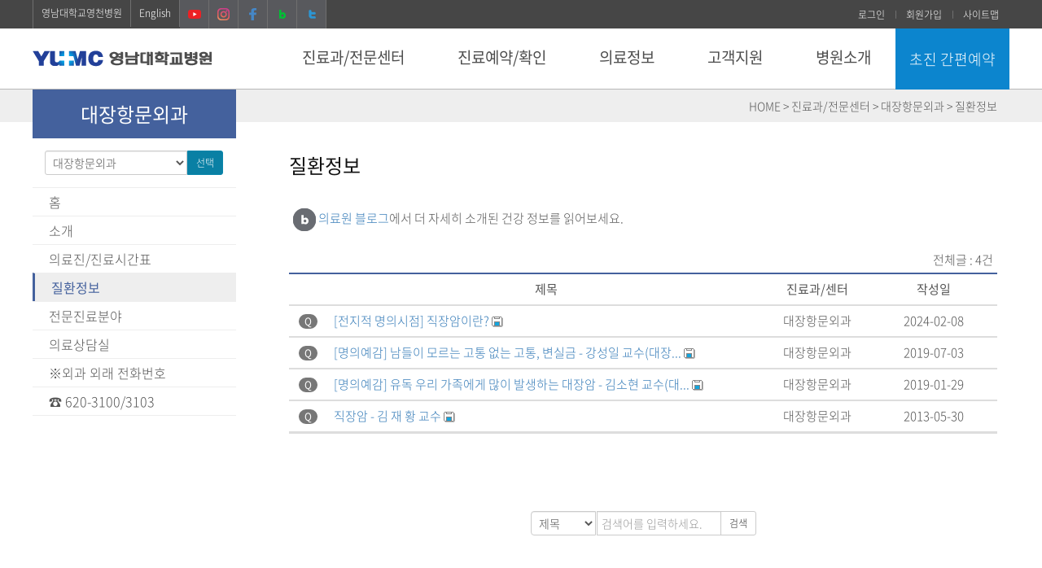

--- FILE ---
content_type: text/html;charset=utf-8
request_url: https://yumc.ac.kr:8443/bbs/List.do;jsessionid=E49AD076E5B4417EDBC4B9EF8FCDD001?clubid=GSCZZZZZ&bbsId=medical_info
body_size: 134009
content:
 






 






 












 
 


<!DOCTYPE html>
<html lang="ko">
  <head>
    <meta charset="utf-8">
    <meta http-equiv="X-UA-Compatible" content="IE=edge">
    <meta name="viewport" content="width=device-width, initial-scale=1">
    <meta name="format-detection" content="telephone=no, address=no, email=no">
    <meta name="author" content="">
	<meta http-equiv="Cache-Control" content="no-cache"> 
	<meta http-equiv="Expires" content="0"> 
	<meta http-equiv="Pragma" content="no-cache"> 

    <meta name="robots" content="index,follow">
    <meta name="description" content="행복한 웃음이 이어지도록 영남대학교병원이 함께 하겠습니다.">
    <meta name="keywords" content="영남대학교병원, 영남대학교의료원, 영남대병원, 영대병원, 대구영남대학교병원, 대구영대병원, 대구 암치료잘하는병원, 중증치료, 상급종합병원, 대학병원">
    <meta name="title" content="영남대학교병원">
    <meta property="og:type" content="website">
    <meta property="og:title" content="영남대학교병원">
    <meta property="og:description" content="행복한 웃음이 이어지도록 영남대학교병원이 함께 하겠습니다.">
    <meta property="og:image" content="https://yumc.ac.kr:8443/images/yumc_logo.png">
    <meta property="og:url" content="https://yumc.ac.kr:8443">
    <link rel="icon" href="/images/y_icon.ico" />



    <title>영남대학교병원 

 - 진료과/전문센터 -  대장항문외과 - 질환정보  
</title>
    <link type="text/css" rel="stylesheet" href="/css/2019/font-notosanskr.css" />
    <link type="text/css" rel="stylesheet" href="/css/2019/bootstrap.min.css" />
    <link type="text/css" rel="stylesheet" href="/css/2019/common.css" />
    <link type="text/css" rel="stylesheet" href="/css/2019/sub.css?ver=20260115" />
    <link type="text/css" rel="stylesheet" href="/css/common/contents.css" />
    <link type="text/css" rel="stylesheet" href="/css/common/bbs.css" />
    <link type="text/css" rel="stylesheet" href="/css/common/foreign.css" />
    <!--[if lt IE 10]><script src="/js/2019/consolefix.js"></script><![endif]-->
	<!--[if lt IE 9]><script src="/js/2019/html5.js"></script><![endif]-->  
    <script src="/js/common/jquery.js"></script> 
    <script src="/js/common/jquery-ui.js"></script> 
    <script src="/js/common/jquery.easing.1.3.js"></script>  
    <script src="/js/common/bootstrap.js"></script>  
    <script src="/js/2019/common.js"></script> 
	<script src="/js/2019/bootstrap.scrollspy.js"></script>
	<script src="/js/2019/slick.min.js"></script>
    <script src="/js/2019/plax.js"></script>
    <script src="/js/2019/kit.js"></script> 
    <script src="/js/2019/layout.js?d=20191115"></script> 
	<script src="/js/2019/menu.js"></script>
    
    <script src="/js/common/common.js"></script>

 
	<script src="/js/common/bbs.js"></script> 

 
</head>

<body>
<!-- skip -->
<div class="skip">
    <a href="#content_body">본문 바로가기</a>
    <a href="#yumccon">서브메뉴 바로가기</a>
    <a href="#yumcmenu">주메뉴 바로가기</a>
</div>
<!-- //skip -->
<div id="wrap">
<header id="header">
	<div class="logo">
    	<h1 class="container-wrap"><a href="/yumc/index.do"><img src="/images/2019/common/yumc_logo.gif" alt="영남대학교병원" /></a></h1>
    </div>
	<div class="gnb">
    	<div class="container-wrap clearfix">
            <div class="gnb-left clearfix">
                <ul class="clearfix">
                    <li><a href="/yc/index.do" target="_blank">영남대학교영천병원</a></li>
                    <li><a href="/PageLink.do?link=yumc/12_english/vision">English</a></li>
                    <!--li><a href="/PageLink.do?link=yumc/14_china/vision">中文</a></li>
                    <li><a href="/PageLink.do?link=yumc/15_russia/greeting" class="russia">Русский</a></li>
                    <li><a href="/PageLink.do?link=yumc/13_japan/vision">日語</a></li-->
                    <li class="t_sns hidden-xs hidden-sm"><a href="https://www.youtube.com/channel/UCx16kdGNupbxJYS15HL_WhQ" target="_blank"><img src="/images/2019/common/t_y_sns.png" alt="유튜브"></a></li>
                    <li class="t_sns hidden-xs hidden-sm"><a href="https://www.instagram.com/yumc_yumc/" target="_blank"><img src="/images/2019/common/t_i_sns.png" alt="인스타그램"></a></li>
                    <li class="t_sns hidden-xs hidden-sm"><a href="https://www.facebook.com/pages/영남대학교의료원/640945022638059" target="_blank"><img src="/images/2019/common/t_f_sns.png" alt="페이스북" /></a></li>
                    <li class="t_sns hidden-xs hidden-sm"><a href="http://blog.naver.com/yumcyumc1979" target="_blank"><img src="/images/2019/common/t_b_sns.png" alt="네이버블로그"></a></li>
                    <li class="t_sns hidden-xs hidden-sm"><a href="http://twitter.com/YUMedicalCenter" target="_blank"><img src="/images/2019/common/t_t_sns.png" alt="트위터"></a></li>
                </ul>
            </div>
            <div class="gnb-right hidden-sm hidden-xs">
                <ul class="clearfix">

                    <li><a href="/mypage/LoginUsr.do">로그인</a></li>
                    <li><a href="/yumc/mypage/join_kind.do">회원가입</a></li>

                    <li><a href="/PageLink.do?link=yumc/06_etc/sitemap">사이트맵</a></li>
                </ul>
            </div>
        </div>
    </div><!--//gnb-->
	<div class="lnb_m_open" id="yumcmenu">
        <div class="inner_wrap">
            <button type="button">주메뉴 열기</button>
        </div>
    </div>
     



   

<nav class="lnb">     
       <ul class="gnb-m hidden-lg hidden-md">

			<li><a href="/mypage/LoginUsr.do">로그인</a></li>
            <li><a href="/yumc/mypage/join_kind.do">회원가입</a></li>
            <li><a href="/PageLink.do?link=yumc/06_etc/sitemap">사이트맵</a></li>
        </ul>
        <h2 class="hidden">주메뉴</h2>
        <div class="lnb_wrap" role="menu">
            <div class="container-wrap">
    <ul class="depth1_menu clearfix">	

 


	<li class="depth1_list"><a class="depth1_anchor" href="/PageLink.do?link=yumc/08_minihp/contents_depart" >진료과/전문센터</a>
		<div class="depth2_title">
			<span class="tit">진료과/전문센터</span>
			<span class="txt">고객만족으로 신뢰받는 <br class="hidden-lg" />영남최고의 의료원</span>
		</div>
       <ul class="depth2_menu">
		
		
		
		
		
		
		
		
		 
		
		<li class="depth2_list"><a class="depth2_anchor" href="/PageLink.do?link=yumc/08_minihp/contents_depart" >진료과/전문센터 안내</a>
		<ul class="depth3_menu">
		 
		
		
		
		
		
		
		 
		
		<li class="depth3_list"><a class="depth3_anchor" href="/PageLink.do?link=yumc/08_minihp/contents_depart" >진료과 안내</a>
		
		 </li>
		
		
		
		
		
		
		 
		
		<li class="depth3_list"><a class="depth3_anchor" href="/PageLink.do?link=yumc/08_minihp/contents_center" >전문센터 안내</a>
		
		</li></ul></li> 
		
		
		
		
		
		
		 
		
		<li class="depth2_list"><a class="depth2_anchor" href="/yumc/PSearch.do" >의료진 검색</a>
		
		 </li>
		


		</ul>
		 
	</li>

 


	<li class="depth1_list"><a class="depth1_anchor" href="/PageLink.do?link=yumc/01_clinicinfo/reserve_01" >진료예약/확인</a>
		<div class="depth2_title">
			<span class="tit">진료예약/확인</span>
			<span class="txt">고객만족으로 신뢰받는  <br class="hidden-lg" />영남최고의 의료원</span>
		</div>
       <ul class="depth2_menu">
		
		
		
		
		
		
		
		
		 
		
		<li class="depth2_list"><a class="depth2_anchor" href="/PageLink.do?link=yumc/01_clinicinfo/reserve_01" >진료예약(진료협력팀)</a>
		<ul class="depth3_menu">
		 
			
		
		
		
		
		
		
		 
		
		<li class="depth3_list"><a class="depth3_anchor" href="/PageLink.do?link=yumc/01_clinicinfo/reserve_01" >전화예약 및 안내(053-620-4030)</a>
		
		 
		</li>	
		
		
		
		
		
		
		 
		
		<li class="depth3_list"><a class="depth3_anchor" href="/PageLink.do?link=yumc/apply/write" >초진 간편예약</a>
		
		 
		</li>	
		
		
		
		
		
		
		 
		
		<li class="depth3_list"><a class="depth3_anchor" href="/PageLink.do?link=yumc/01_clinicinfo/reserve_02" >인터넷 예약</a>
		
		</li></ul></li> 
			
		
		
		
		
		
		
		 
		
		<li class="depth2_list"><a class="depth2_anchor" href="/PageLink.do?link=yumc/01_clinicinfo/guide_01" >진료수속안내</a>
		<ul class="depth3_menu">
		 
			
		
		
		
		
		
		
		 
		
		<li class="depth3_list"><a class="depth3_anchor" href="/PageLink.do?link=yumc/01_clinicinfo/guide_01" >외래진료안내</a>
		
		 
		</li>	
		
		
		
		
		
		
		 
		
		<li class="depth3_list"><a class="depth3_anchor" href="/PageLink.do?link=yumc/01_clinicinfo/guide_03" >입퇴원안내</a>
		
		 
		</li>	
		
		
		
		
		
		
		 
		
		<li class="depth3_list"><a class="depth3_anchor" href="/bbs/List.do?bbsId=cplace" >진료장소 안내</a>
		
		 
		</li>	
		
		
		
		
		
		
		 
		
		<li class="depth3_list"><a class="depth3_anchor" href="/PageLink.do?link=yumc/01_clinicinfo/guide_08" >간호·간병통합서비스</a>
		
		 
		</li>	
		
		
		
		
		
		
		 
		
		<li class="depth3_list"><a class="depth3_anchor" href="/PageLink.do?link=yumc/01_clinicinfo/guide_06" >호스피스 완화의료</a>
		
		</li></ul></li> 
			
		
		
		
		
		
		
		 
		
		<li class="depth2_list"><a class="depth2_anchor" href="https://yumc.ac.kr:8443/YRC/"  target='_blank' onclick="window.open(this.href); return false;" onkeypress=""  title="진료협력센터(새창)" >진료협력센터</a>
		
		 
		</li>	
		
		
		
		
		
		
		 
		
		<li class="depth2_list"><a class="depth2_anchor" href="/PageLink.do?link=yumc/01_clinicinfo/guide_07" >통합진료시간표</a>
		
		 
		</li>	
		
		
		
		
		
		
		 
		
		<li class="depth2_list"><a class="depth2_anchor" href="/PageLink.do?link=yumc/01_clinicinfo/roomlife" >병원생활안내</a>
		
		 
		</li>	
		



		</ul>
		 
	</li> 
 
 


	<li class="depth1_list"><a class="depth1_anchor" href="/bbs/List.do?bbsId=mbcmovie" >의료정보</a>
		<div class="depth2_title">
			<span class="tit">의료정보</span>
			<span class="txt">고객만족으로 신뢰받는  <br class="hidden-lg" />영남최고의 의료원</span>
		</div>
       <ul class="depth2_menu">
		
		
		
		
		
		
		
		
		
		
		<li class="depth2_list"><a class="depth2_anchor" href="/bbs/List.do?bbsId=mbcmovie" >TV방영</a>
		<ul class="depth3_menu">
		 
		
		
		
		
		
		
		
		
		<li class="depth3_list"><a class="depth3_anchor" href="/bbs/List.do?bbsId=mbcmovie" >대구 MBC 약손</a>
		
		 </li>
		
		
		
		
		
		
		
		
		<li class="depth3_list"><a class="depth3_anchor" href="/bbs/List.do?bbsId=tbcmovie" >TBC 동영상 건강정보</a>
		
		</li></ul></li> 
		
		
		
		
		
		
		
		
		<li class="depth2_list"><a class="depth2_anchor" href="/bbs/List.do?bbsId=mtmovie" >연하장애 운동 영상</a>
		
		 </li>
		
		
		
		
		
		
		
		
		<li class="depth2_list"><a class="depth2_anchor" href="/medicalinfo/list.do" >질병백과</a>
		
		 </li>
		
		
		
		
		
		
		
		
		<li class="depth2_list"><a class="depth2_anchor" href="/bbs/List.do?bbsId=medical_info" >건강이야기</a>
		
		 </li>
		
		
		
		
		
		
		
		
		<li class="depth2_list"><a class="depth2_anchor" href="/bbs/List.do?bbsId=teachernews" >언론보도</a>
		
		 </li>
		
		
		
		
		
		
		
		<li class="cut"></li>
		<li class="depth2_list"><a class="depth2_anchor" href="/bbs/List.do?bbsId=ytmovie" >YouTube 영상</a>
		
		 </li>
		
		
		
		
		
		
		
		
		<li class="depth2_list"><a class="depth2_anchor" href="/PageLink.do?link=yumc/02_medinfo/favorite" >의료관련사이트</a>
		
		 </li>
		



		</ul>
		 
	</li>

 


	<li class="depth1_list"><a class="depth1_anchor" href="/bbs/List.do?bbsId=medical_qna" >고객지원</a>
		<div class="depth2_title">
			<span class="tit">고객지원</span>
			<span class="txt">고객만족으로 신뢰받는  <br class="hidden-lg" />영남최고의 의료원</span>
		</div>
       <ul class="depth2_menu">
		
		
		
		
		
		
		
		
		 
		
		<li class="depth2_list"><a class="depth2_anchor" href="/bbs/List.do?bbsId=medical_qna" >의료상담</a>
		
		 </li>
		
		
		
		
		
		
		 
		
		<li class="depth2_list"><a class="depth2_anchor" href="/bbs/List.do?bbsId=class_lecture" >건강강좌&amp;이벤트안내</a>
		
		 </li>
		
		
		
		
		
		
		 
		
		<li class="depth2_list"><a class="depth2_anchor" href="/PageLink.do?link=yumc/01_clinicinfo/issue_01" >증명서 발급 안내</a>
		<ul class="depth3_menu">
		 
		
		
		
		
		
		
		 
		
		<li class="depth3_list"><a class="depth3_anchor" href="/PageLink.do?link=yumc/01_clinicinfo/issue_01" >제증명 발급 안내 (방문 필수)</a>
		
		 </li>
		
		
		
		
		
		
		 
		
		<li class="depth3_list"><a class="depth3_anchor" href="/PageLink.do?link=yumc/01_clinicinfo/issue_00" >인터넷 증명서 발급</a>
		
		 </li>
		
		
		
		
		
		
		 
		
		<li class="depth3_list"><a class="depth3_anchor" href="/PageLink.do?link=yumc/01_clinicinfo/issue_03" >연말정산 영수증 발급 안내</a>
		
		 </li>
		
		
		
		
		
		
		 
		
		<li class="depth3_list"><a class="depth3_anchor" href="/PageLink.do?link=yumc/01_clinicinfo/issue_08" >대리처방 요건 확인 및 구비서류</a>
		
		 </li>
		
		
		
		
		
		
		 
		
		<li class="depth3_list"><a class="depth3_anchor" href="/PageLink.do?link=yumc/01_clinicinfo/issue_09" >건강상태확인서 발급안내</a>
		
		</li></ul></li> 
		
		
		
		
		
		
		 
		
		<li class="depth2_list"><a class="depth2_anchor" href="/yumc/contents/ExpenseList.do"  target='_blank' onclick="popup_window(this.href,'Expenseyumc', 'width=1255,height=820,scrollbars=no,resizable=no,status=no'); return false;; return false;" onkeypress=""  title="비급여진료비(새창)" >비급여진료비</a>
		
		 </li>
		
		
		
		
		
		
		 
		
		<li class="depth2_list"><a class="depth2_anchor" href="/PageLink.do?link=yumc/01_clinicinfo/issue_10" >진료기록/영상CD 사본 인터넷 신청</a>
		
		 </li>
		
		
		
		
		
		
		 
		<li class="cut"></li>
		<li class="depth2_list"><a class="depth2_anchor" href="/PageLink.do?link=yumc/01_clinicinfo/issue_02" >진료기록/ 영상CD 사본 발급안내</a>
		
		 </li>
		
		
		
		
		
		
		 
		
		<li class="depth2_list"><a class="depth2_anchor" href="/PageLink.do?link=yumc/04_client/voc" >고객의 말씀</a>
		
		 </li>
		
		
		
		
		
		
		 
		
		<li class="depth2_list"><a class="depth2_anchor" href="/PageLink.do?link=yumc/03_hospinfo/patient" >환자권리 및 의무</a>
		
		 </li>
		
		
		
		
		
		
		 
		
		<li class="depth2_list"><a class="depth2_anchor" href="/bbs/List.do?bbsId=chungtag_go" >청탁금지법</a>
		<ul class="depth3_menu">
		 
		
		
		
		
		
		
		 
		
		<li class="depth3_list"><a class="depth3_anchor" href="/bbs/List.do?bbsId=chungtag_go" >청탁금지법</a>
		
		 </li>
		
		
		
		
		
		
		 
		
		<li class="depth3_list"><a class="depth3_anchor" href="/bbs/List.do?bbsId=chungtag_qna" >청탁금지법 Q&amp;A</a>
		
		</li></ul></li> 
		
		
		
		
		
		
		 
		
		<li class="depth2_list"><a class="depth2_anchor" href="/bbs/List.do?bbsId=cancer_pg" >암환자 프로그램 안내</a>
		
		 </li>
		
		
		
		
		
		
		 
		<li class="cut"></li>
		<li class="depth2_list"><a class="depth2_anchor" href="/bbs/List.do?bbsId=qna_ad_di" >원무 상담 FAQ</a>
		
		 </li>
		



		</ul>
		 
	</li>

 


	<li class="depth1_list"><a class="depth1_anchor" href="/PageLink.do?link=yumc/03_hospinfo/intro_01_02" >병원소개</a>
		<div class="depth2_title">
			<span class="tit">병원소개</span>
			<span class="txt">고객만족으로 신뢰받는  <br class="hidden-lg" />영남최고의 의료원</span>
		</div>
       <ul class="depth2_menu">
		
		
		
		
		
		
		 
		
		<li class="depth2_list"><a class="depth2_anchor" href="/PageLink.do?link=yumc/03_hospinfo/intro_01_02" >병원소개</a>
		<ul class="depth3_menu">
		 

		
		
		
		
		
		
		 
		
		<li class="depth3_list"><a class="depth3_anchor" href="/PageLink.do?link=yumc/03_hospinfo/intro_01_02" >역대의료원장</a>
		
		 </li>

		
		
		
		
		
		
		 
		
		<li class="depth3_list"><a class="depth3_anchor" href="/PageLink.do?link=yumc/03_hospinfo/intro_01" >의료원장 인사말</a>
		
		 </li>

		
		
		
		
		
		
		 
		
		<li class="depth3_list"><a class="depth3_anchor" href="/PageLink.do?link=yumc/03_hospinfo/intro_08_02" >역대병원장</a>
		
		 </li>

		
		
		
		
		
		
		 
		
		<li class="depth3_list"><a class="depth3_anchor" href="/PageLink.do?link=yumc/03_hospinfo/intro_08" >병원장 인사말</a>
		
		 </li>

		
		
		
		
		
		
		 
		
		<li class="depth3_list"><a class="depth3_anchor" href="/PageLink.do?link=yumc/03_hospinfo/intro_02" >병원소개</a>
		
		 </li>

		
		
		
		
		
		
		 
		
		<li class="depth3_list"><a class="depth3_anchor" href="/bbs/List.do?bbsId=infor1" >병원전경</a>
		
		 </li>

		
		
		
		
		
		
		 
		
		<li class="depth3_list"><a class="depth3_anchor" href="/PageLink.do?link=yumc/03_hospinfo/intro_04" >조직도</a>
		
		 </li>

		
		
		
		
		
		
		 
		
		<li class="depth3_list"><a class="depth3_anchor" href="/PageLink.do?link=yumc/03_hospinfo/intro_05" >의료원 미션 및 비전</a>
		
		 </li>

		
		
		
		
		
		
		 
		
		<li class="depth3_list"><a class="depth3_anchor" href="/PageLink.do?link=yumc/03_hospinfo/intro_06_2020" >연혁</a>
		
		 </li>

		
		
		
		
		
		
		 
		
		<li class="depth3_list"><a class="depth3_anchor" href="/PageLink.do?link=yumc/03_hospinfo/intro_09" >캐릭터 소개</a>
		
		 </li>

		
		
		
		
		
		
		 
		
		<li class="depth3_list"><a class="depth3_anchor" href="/PageLink.do?link=yumc/03_hospinfo/intro_07" >의료원HI</a>
		
		</li></ul></li> 

		
		
		
		
		
		
		 
		
		<li class="depth2_list"><a class="depth2_anchor" href="/bbs/List.do?bbsId=news2" >병원이야기</a>
		<ul class="depth3_menu">
		 

		
		
		
		
		
		
		 
		
		<li class="depth3_list"><a class="depth3_anchor" href="/bbs/List.do?bbsId=news2" >보도자료</a>
		
		 </li>

		
		
		
		
		
		
		 
		
		<li class="depth3_list"><a class="depth3_anchor" href="/bbs/List.do?bbsId=news4" >입찰공고</a>
		
		 </li>

		
		
		
		
		
		
		 
		
		<li class="depth3_list"><a class="depth3_anchor" href="/bbs/List.do?bbsId=hospital_news" >공지사항</a>
		
		</li></ul></li> 

		
		
		
		
		
		
		 
		
		<li class="depth2_list"><a class="depth2_anchor" href="/bbs/List.do?bbsId=equipmentp" >첨단의료장비</a>
		
		 </li>

		
		
		
		
		
		
		 
		
		<li class="depth2_list"><a class="depth2_anchor" href="/PageLink.do?link=yumc/03_hospinfo/location_01" >위치/전화번호</a>
		<ul class="depth3_menu">
		 

		
		
		
		
		
		
		 
		
		<li class="depth3_list"><a class="depth3_anchor" href="/PageLink.do?link=yumc/03_hospinfo/location_01" >찾아오시는길</a>
		
		 </li>

		
		
		
		
		
		
		 
		
		<li class="depth3_list"><a class="depth3_anchor" href="/PageLink.do?link=yumc/03_hospinfo/location_02" >주차안내</a>
		
		 </li>

		
		
		
		
		
		
		 
		
		<li class="depth3_list"><a class="depth3_anchor" href="/PageLink.do?link=yumc/03_hospinfo/location_floor" >층별안내</a>
		
		 </li>

		
		
		
		
		
		
		 
		
		<li class="depth3_list"><a class="depth3_anchor" href="/PageLink.do?link=yumc/03_hospinfo/location_04" >주요전화번호</a>
		
		 </li>

		
		
		
		
		
		
		 
		
		<li class="depth3_list"><a class="depth3_anchor" href="/PageLink.do?link=yumc/03_hospinfo/location_05" >주변안내</a>
		
		</li></ul></li> 

		
		
		
		
		
		
		 
		
		<li class="depth2_list"><a class="depth2_anchor" href="/Content.do?co_id=advideo" >홍보자료</a>
		<ul class="depth3_menu">
		 

		
		
		
		
		
		
		 
		
		<li class="depth3_list"><a class="depth3_anchor" href="/Content.do?co_id=advideo" >홍보 동영상</a>
		
		 </li>

		
		
		
		
		
		
		 
		
		<li class="depth3_list"><a class="depth3_anchor" href="/bbs/List.do?bbsId=health4" >YUMC매거진</a>
		
		 </li>

		
		
		
		
		
		
		 
		
		<li class="depth3_list"><a class="depth3_anchor" href="/PageLink.do?link=yumc/03_hospinfo/pr_anniv_45" >개원 45주년 기념 화보집 및 브로슈어</a>
		
		</li></ul></li> 

		
		
		
		
		
		
		 
		<li class="cut"></li>
		<li class="depth2_list"><a class="depth2_anchor" href="/funeral/"  target='_blank' onclick="window.open(this.href); return false;" onkeypress=""  title="장례식장안내(새창)" >장례식장안내</a>
		
		 </li>

		
		
		
		
		
		
		 
		
		<li class="depth2_list"><a class="depth2_anchor" href="/PageLink.do?link=yumc/03_hospinfo/service" >편의시설안내</a>
		
		 </li>

		
		
		
		
		
		
		 
		
		<li class="depth2_list"><a class="depth2_anchor" href="/PageLink.do?link=yumc/03_hospinfo/business_2" >사회복지안내</a>
		<ul class="depth3_menu">
		 

		
		
		
		
		
		
		 
		
		<li class="depth3_list"><a class="depth3_anchor" href="/PageLink.do?link=yumc/03_hospinfo/business" >사회공헌사업 안내</a>
		
		 </li>

		
		
		
		
		
		
		 
		
		<li class="depth3_list"><a class="depth3_anchor" href="/bbs/List.do?bbsId=sponsor" >사랑나눔 이야기</a>
		
		 </li>

		
		
		
		
		
		
		 
		
		<li class="depth3_list"><a class="depth3_anchor" href="/PageLink.do?link=yumc/03_hospinfo/business_4" >기부 및 후원</a>
		
		 </li>

		
		
		
		
		
		
		 
		
		<li class="depth3_list"><a class="depth3_anchor" href="/bbs/List.do?bbsId=welfare" >복지정보안내</a>
		
		 </li>

		
		
		
		
		
		
		 
		
		<li class="depth3_list"><a class="depth3_anchor" href="/bbs/List.do?bbsId=contribution" >활동 게시판</a>
		
		</li></ul></li> 

		
		
		
		
		
		
		 
		
		<li class="depth2_list"><a class="depth2_anchor" href="/PageLink.do?link=yumc/04_client/fund_3" >발전기금안내</a>
		<ul class="depth3_menu">
		 

		
		
		
		
		
		
		 
		
		<li class="depth3_list"><a class="depth3_anchor" href="/yumc/sp/splist.do" >코로나19 후원현황</a>
		
		</li></ul></li> 

		
		
		
		
		
		
		 
		
		<li class="depth2_list"><a class="depth2_anchor" href="/PageLink.do?link=yumc/03_hospinfo/apply" >채용정보</a>
		<ul class="depth3_menu">
		 

		
		
		
		
		
		
		 
		
		<li class="depth3_list"><a class="depth3_anchor" href="https://apply.yumc.ac.kr:10843/apply/html/"  target='_blank' onclick="window.open(this.href); return false;" onkeypress=""  title="영남대학교병원(새창)" >영남대학교병원</a>
		
		 </li>

		
		
		
		
		
		
		 
		
		<li class="depth3_list"><a class="depth3_anchor" href="/bbs/List.do?bbsId=news5" >영남대학교영천병원</a>
		
		 </li>

		
</ul></li>

		</ul>
		 
        </li> 
    </ul>
    <p class="gnb-btn-close-wrap"><a href="#submenu-close-next" class="gnb-close btn btn-primary btn-xs" id="btn-menu">닫기</a></p>
		</div>
	</div>
	<div class="lnb_m_close">
		<div class="inner_wrap">
			<button type="button">주메뉴 닫기</button>
		</div>
	</div>
</nav>
    <div class="reserve_simple">
        <div class="container-wrap">
            <button type="button" onClick="chLocation('/PageLink.do?link=yumc/apply/write');">초진 간편예약</button>
        </div>
    </div>
</header>
<hr  class="hidden" />
<div id="contentsWrap">
<div class="jumbotron" style="padding:0 0 10px 0; margin-bottom:20px !important;">
    <div class="container p0">


 

<div class="col-md-3" style="position:relative;">
			<div class="row">
				<div class="col-md-10 col-sm-12 p0">
			<div class="menu-title m0 p0 bg_color2">	
			<strong>대장항문외과</strong>
			</div>
				</div>
				<div class="col-md-2 col-sm-0">
				</div>	
			</div>	
		</div>
		<div class="col-md-9" style="text-align:right; margin-top:10px; min-height:20px;">
		<span class=" hidden-sm hidden-xs">HOME &gt; 진료과/전문센터 &gt; 대장항문외과  &gt; 질환정보  </span>
		</div>

	</div>
</div>
<hr  class="hidden" />
<div class="container bs-docs-container mb50">
	<div class="row" id="yumccon" tabindex="0">
		




 

 

<!--수동://-->
 
		<div class="col-sm-3" role="complementary" style="padding-right:15px;">
			<div class="row">
			<div class="con-left col-md-10 col-sm-11 p0">
			<p class="btn-sublist"><span class="clickable"><i><img src="/images/2019/sub/sidebar_list_blue.png" alt="메뉴목록보기" /></i></span></p>
                <p class="mt15 hidden-sm hidden-xs"></p>
<form name="mini_link" method="post" class="form-inline"  action="/NoScriptSelect.do"  style="padding:0 15px;" onsubmit="return jumpSelect_mode(document.mini_link);return false;">
<div class="form-group form-group-sm">	
<div class="input-group-btn input-group-sm">	
<input type="hidden" name="jumpmode" value="club" />
<div class="input-group droupup col-xs-12"> 
<select name="URL" class='mini_select form-control' title='진료과/전문센터 선택'>
<option value='' style="padding:5px;">---- 진료과/전문센터 ----</option>

		
<option value="/medical/main.do?clubid=NIM697GM" style="padding:5px;" >가정의학과</option>
		
<option value="/medical/main.do?clubid=INF225MD" style="padding:5px;" >감염내과</option>
		
<option value="/medical/main.do?clubid=NLE611MG" style="padding:5px;" >류마티스내과</option>
		
<option value="/medical/main.do?clubid=LGW556AE" style="padding:5px;" >내분비대사내과</option>
		
<option value="/medical/main.do?clubid=WEN989LA" style="padding:5px;" >소화기내과</option>
		
<option value="/medical/main.do?clubid=AEE872NE" style="padding:5px;" >심장내과</option>
		
<option value="/medical/main.do?clubid=MAG138LA" style="padding:5px;" >신장내과</option>
		
<option value="/medical/main.do?clubid=GNE795BW" style="padding:5px;" >혈액종양내과</option>
		
<option value="/medical/main.do?clubid=BML259ET" style="padding:5px;" >호흡기알레르기내과</option>
		
<option value="/medical/main.do?clubid=GEM726EE" style="padding:5px;" >비뇨의학과</option>
		
<option value="/medical/main.do?clubid=EIE675MI" style="padding:5px;" >산부인과</option>
		
<option value="/medical/main.do?clubid=EWM698WE" style="padding:5px;" >성형외과</option>
		
<option value="/medical/main.do?clubid=EBG835EG" style="padding:5px;" >소아청소년과</option>
		
<option value="/medical/main.do?clubid=EWW657IW" style="padding:5px;" >신경과</option>
		
<option value="/medical/main.do?clubid=MTE156IM" style="padding:5px;" >신경외과</option>
		
<option value="/medical/main.do?clubid=ALN770WG" style="padding:5px;" >안센터</option>
		
<option value="/medical/main.do?clubid=GSHZZZZZ" style="padding:5px;" >간담췌외과</option>
		
<option value="/medical/main.do?clubid=GSCZZZZZ" style="padding:5px;" selected='selected'>대장항문외과</option>
		
<option value="/medical/main.do?clubid=LIB472IA" style="padding:5px;" >소아외과</option>
		
<option value="/medical/main.do?clubid=GSGZZZZZ" style="padding:5px;" >위장관외과</option>
		
<option value="/medical/main.do?clubid=GSBZZZZZ" style="padding:5px;" >유방내분비외과</option>
		
<option value="/medical/main.do?clubid=GSVZZZZZ" style="padding:5px;" >혈관외과</option>
		
<option value="/medical/main.do?clubid=GSAGSAGS" style="padding:5px;" >외과</option>
		
<option value="/medical/main.do?clubid=AAAAAAAA" style="padding:5px;" >중환자외상외과</option>
		
<option value="/medical/main.do?clubid=ETE432AT" style="padding:5px;" >이비인후과</option>
		
<option value="/medical/main.do?clubid=GGB481EW" style="padding:5px;" >재활의학과</option>
		
<option value="/medical/main.do?clubid=EEB396TE" style="padding:5px;" >정신건강의학과</option>
		
<option value="/medical/main.do?clubid=LWI164EB" style="padding:5px;" >정형외과</option>
		
<option value="/medical/main.do?clubid=NNL173IE" style="padding:5px;" >심장혈관흉부외과</option>
		
<option value="/medical/main.do?clubid=MNE754MI" style="padding:5px;" >치과</option>
		
<option value="/medical/main.do?clubid=NIM935NI" style="padding:5px;" >피부과</option>
		
<option value="/medical/main.do?clubid=LEM247NB" style="padding:5px;" >핵의학과</option>
		
<option value="/medical/main.do?clubid=ALA889BB" style="padding:5px;" >방사선종양학과</option>
		
<option value="/medical/main.do?clubid=NWW536AT" style="padding:5px;" >마취통증의학과</option>
		
<option value="/medical/main.do?clubid=NWW421PR" style="padding:5px;" >통증치료실</option>
		
<option value="/medical/main.do?clubid=LIT656WE" style="padding:5px;" >병리과</option>
		
<option value="/medical/main.do?clubid=BEE834EM" style="padding:5px;" >영상의학과</option>
		
<option value="/medical/main.do?clubid=MIM808NN" style="padding:5px;" >응급의학과</option>
		
<option value="/medical/main.do?clubid=AWE812EE" style="padding:5px;" >직업환경의학과</option>
		
<option value="/medical/main.do?clubid=EMM465EW" style="padding:5px;" >진단검사의학과</option>
	
	<option value='' style="padding:5px;">--- 전문센터 ---</option>

			
<option value='/medical/main.do?clubid=TNN626EA' style="padding:5px;" >건강증진센터</option>
			
<option value='/medical/main.do?clubid=LMI652EM' style="padding:5px;" >뇌졸중(중풍)센터</option>
			
<option value='/medical/main.do?clubid=ROBOTICS' style="padding:5px;" >로봇수술센터</option>
			
<option value='/medical/main.do?clubid=TTW941EG' style="padding:5px;" >무수혈센터</option>
			
<option value='/medical/main.do?clubid=EEM122LM' style="padding:5px;" >소화기센터</option>
			
<option value='/medical/main.do?clubid=EIN150IE' style="padding:5px;" >심장혈관센터</option>
			
<option value='/medical/main.do?clubid=LAW372BE' style="padding:5px;" >암치유센터</option>
			
<option value='/medical/main.do?clubid=GNW136AE' style="padding:5px;" >유방센터</option>
			
<option value='/medical/main.do?clubid=NME661IT' style="padding:5px;" >응급의료센터</option>
			
<option value='/medical/main.do?clubid=NEA541MT' style="padding:5px;" >장기이식센터</option>
			
<option value='/medical/main.do?clubid=EEM553WM' style="padding:5px;" >척추센터</option>
			
<option value='/medical/main.do?clubid=EBW818EB' style="padding:5px;" >호흡기센터</option>
			
<option value='/medical/main.do?clubid=CVC214MT' style="padding:5px;" >심뇌혈관센터</option>
			
<option value='/medical/main.do?clubid=INF239DS' style="padding:5px;" >염증성장질환센터</option>
			
<option value='/medical/main.do?clubid=GGB481CT' style="padding:5px;" >재활센터</option>
			
<option value='/medical/main.do?clubid=RDC211MT' style="padding:5px;" >희귀질환 클리닉</option>
			
<option value='/medical/main.do?clubid=DMF411CL' style="padding:5px;" >당뇨발 클리닉</option>
	 
</select>
<div class="input-group-btn"><button class="btn btn-info m0 btn-sm" type="submit">선택</button></div>
</div>
</div> 
</div>
</form>
			<p class="leftmn-line"></p>
			<nav class="bs-docs-sidebar mb-view hidden-print p0">
				<ul class="nav bs-docs-sidenav" style="border-bottom:1px solid #eee;">
				<li ><a href="/medical/main.do?clubid=GSCZZZZZ" >홈</a></li> 


	
	
			
	
	
	
	

				<li >
				<a href="/medical/intro.do;jsessionid=CA4D6095083225D3119DBE60825086DE?clubid=GSCZZZZZ" >소개</a>
				
				</li> 
	
			
	
	
	
	

				<li >
				<a href="/medical/timetable.do;jsessionid=CA4D6095083225D3119DBE60825086DE?clubid=GSCZZZZZ" >의료진/진료시간표</a>
				
				</li> 
	
			
	
	
	
	

				<li class="active">
				<a href="/bbs/List.do;jsessionid=CA4D6095083225D3119DBE60825086DE?clubid=GSCZZZZZ&bbsId=medical_info" >질환정보</a>
				
				</li> 
	
			
	
	
	
	

				<li >
				<a href="/medical/Content.do;jsessionid=CA4D6095083225D3119DBE60825086DE?clubid=GSCZZZZZ&coid=gsczzzzz01" >전문진료분야</a>
				
				</li> 
	
			
	
	
	
	

				<li >
				<a href="/bbs/List.do;jsessionid=CA4D6095083225D3119DBE60825086DE?bbsId=medical_qna" >의료상담실</a>
				
				</li> 
	
			
	
	
	
	

				<li >
				
				<a href="#">※외과 외래 전화번호</a>
				</li> 
	
			
	
	
	
	

				<li >
				
				<a href="#">☎ 620-3100/3103</a>
				</li> 
	
	
<!--[2020-01-13] 시작-->

<!--//[2020-01-13] 끝-->
<!--[2021-04-09]심혈관센터 시작-->

<!--//[2021-04-09]심혈관센터 끝-->
<!--[2017-07-03]소아청소년과전용-->

<!--//[2017-07-03]소아청소년과전용 끝-->
<!--[2024-09-30]재활의학과 시작-->

<!--//[2024-09-30]재활의학과 끝-->
<!--[2024-09-30]재활센터 시작-->

<!--//[2024-09-30]재활센터 끝-->




				</ul>
			</nav>

<!--[20231031]재활의학과 + 재활센터 왼쪽메뉴 예외처리 시작-->

<!--//[20231031]재활의학과 + 재활센터 왼쪽메뉴 예외처리 끝-->

		</div>
		<div class="col-md-2 col-sm-1">
		</div>
		</div>
		</div>

		<div class="col-sm-9" role="main">



		<h2 class="page-title">질환정보	


		</h2>
		<div id="content_body" class="mt30" tabindex="0">

 
 
 
 


<p class="f-sns" style="text-align:left;"><a href="https://blog.naver.com/PostList.nhn?blogId=yumcyumc1979&from=postList&categoryNo=6" target="_blank"><img alt="" src="/images/2019/common/sns_blog.png"> 의료원 블로그</a>에서 더 자세히 소개된 건강 정보를 읽어보세요.</p>
 


<div class="board_head"><h4 class="icon hidden"> 목록보기</h4> 
<ul> 

<li class="li_right">
  전체글  : 4건
</li>
</ul>
</div>
 


<table class="table yumc_table">
<caption>번호, 제목, 작성자, 작성일, 조회수 등 질환정보의 목록</caption>
<colgroup>
	<col style="width:5.5%; min-width:58px;">
    <col style="width:auto; min-width:200px;">
    <col style="width:15%;"  class="hidden-xs">

    <col style="width:18%;" class="hidden-xs">

</colgroup>
<thead>  
<tr>
<th>&nbsp;
</th>
<th scope="col">제목</th>
<th class="hidden-xs" scope="col">진료과/센터</th>

<th class="hidden-xs" scope="col">작성일</th>
</tr>
</thead>
<tbody>
	 
     








<tr>



<td>
 <span class='boardreply badge'>Q</span></td>
<td class="t_left">


<a href='#' onclick='folder("fold0");return false;'>[전지적 명의시점] 직장암이란?</a> 

<img src='/images/bbs/medical_info/icon_file.gif' class='middle' alt='file'/>


 
</td>
<td class="hidden-xs">

	
		대장항문외과
	
	


</td>

<td class="hidden-xs">2024-02-08</td>
</tr>


<tr>
<td colspan='4'   style="padding:0px;margin:0px;" class='t_left '>
<div id='fold0'  class='ask_form' style="position:relative;">
<div style="float:left;width:5.5%; min-width:58px;text-align:center;margin-top:10px;"><span class='badge' style="color:#FFF; background-color:#286090;">A</span></div>
<div style="float:left;width:93%;margin-top:10px;position:relative;"> 
<p style="margin:0px;text-align:center;padding:0px;"><img src='/data/bbs/medical_info/bbs_medical_info_202402081041236320.png' style="width:95%;border:1px solid #555555" alt='대장항문외과 김소현 교수' /></p>
<p class="se-text-paragraph se-text-paragraph-align-center " id="SE-e2ad487f-4a0c-443a-999f-edabc35fdc90" style="border: 0px; font-variant-numeric: inherit; font-variant-east-asian: inherit; font-variant-alternates: inherit; font-variant-position: inherit; font-stretch: inherit; font-size: 11px; line-height: 1.6; font-family: se-nanumgothic, "\\B098눔고딕", nanumgothic, sans-serif, Meiryo; font-optical-sizing: inherit; font-kerning: inherit; font-feature-settings: inherit; font-variation-settings: inherit; vertical-align: line; word-break: break-word; overflow-wrap: break-word; white-space-collapse: break-spaces; background-color: rgb(255, 255, 255); text-align: center !important;"><span class="se-fs-fs24 se-ff-   " id="SE-69b70ec3-e5cf-44d9-a5bd-2b78f91e1f4f" style="margin: 0px; padding: 0px; border: 0px; font-style: inherit; font-variant: inherit; font-weight: inherit; font-stretch: inherit; font-size: 24px; font-family: se-nanumgothic, arial, "\\B098눔고딕", nanumgothic, sans-serif, Meiryo; font-optical-sizing: inherit; font-kerning: inherit; font-feature-settings: inherit; font-variation-settings: inherit; vertical-align: line; color: rgb(255, 147, 0);"><span style="font-weight: 700; background-color: inherit; font-family: inherit;">1. 직장암의 정의</span></span></p><p class="se-text-paragraph se-text-paragraph-align-justify " id="SE-5f7e2e8c-3701-45e2-941a-ab2698673bc1" style="border: 0px; font-variant-numeric: inherit; font-variant-east-asian: inherit; font-variant-alternates: inherit; font-variant-position: inherit; font-stretch: inherit; font-size: 11px; line-height: 1.6; font-family: se-nanumgothic, "\\B098눔고딕", nanumgothic, sans-serif, Meiryo; font-optical-sizing: inherit; font-kerning: inherit; font-feature-settings: inherit; font-variation-settings: inherit; vertical-align: line; word-break: break-word; overflow-wrap: break-word; white-space-collapse: break-spaces; background-color: rgb(255, 255, 255); text-align: justify !important;"><span class="se-fs-fs16 se-ff-   " id="SE-72ecb8f0-555d-412a-a448-21d5e6315a86" style="margin: 0px; padding: 0px; border: 0px; font-style: inherit; font-variant: inherit; font-weight: inherit; font-stretch: inherit; font-size: 16px; font-family: se-nanumgothic, arial, "\\B098눔고딕", nanumgothic, sans-serif, Meiryo; font-optical-sizing: inherit; font-kerning: inherit; font-feature-settings: inherit; font-variation-settings: inherit; vertical-align: line;">직장암은 항문에서 골반 내로 15cm 정도의 깊이까지 위치하는 곧은 큰창자에서 생기는 암을 일컫습니다. 대장암과 직장암이 다른 것으로 생각하시는 분들도 계신데 대장암 안에 결장암과 직장암이 있으므로 대장암이란 말도 맞는 말씀입니다.</span></p><p class="se-text-paragraph se-text-paragraph-align-justify " id="SE-759d5890-e04b-493a-9bcd-b69d7b731c4f" style="border: 0px; font-variant-numeric: inherit; font-variant-east-asian: inherit; font-variant-alternates: inherit; font-variant-position: inherit; font-stretch: inherit; font-size: 11px; line-height: 1.6; font-family: se-nanumgothic, "\\B098눔고딕", nanumgothic, sans-serif, Meiryo; font-optical-sizing: inherit; font-kerning: inherit; font-feature-settings: inherit; font-variation-settings: inherit; vertical-align: line; word-break: break-word; overflow-wrap: break-word; white-space-collapse: break-spaces; background-color: rgb(255, 255, 255); text-align: justify !important;"><span class="se-fs-fs24 se-ff-   " id="SE-83a6dd42-1b0e-4026-b1e7-565dff6e9544" style="margin: 0px; padding: 0px; border: 0px; font-style: inherit; font-variant: inherit; font-weight: inherit; font-stretch: inherit; font-size: 24px; font-family: se-nanumgothic, arial, "\\B098눔고딕", nanumgothic, sans-serif, Meiryo; font-optical-sizing: inherit; font-kerning: inherit; font-feature-settings: inherit; font-variation-settings: inherit; vertical-align: line;"> </span></p><p class="se-text-paragraph se-text-paragraph-align-justify " id="SE-7cf49094-ec89-4e2a-8936-9f9992c8dfe2" style="border: 0px; font-variant-numeric: inherit; font-variant-east-asian: inherit; font-variant-alternates: inherit; font-variant-position: inherit; font-stretch: inherit; font-size: 11px; line-height: 1.6; font-family: se-nanumgothic, "\\B098눔고딕", nanumgothic, sans-serif, Meiryo; font-optical-sizing: inherit; font-kerning: inherit; font-feature-settings: inherit; font-variation-settings: inherit; vertical-align: line; word-break: break-word; overflow-wrap: break-word; white-space-collapse: break-spaces; background-color: rgb(255, 255, 255); text-align: justify !important;"><span class="se-fs-fs24 se-ff-   " id="SE-7a7a6715-7838-4851-87a1-e5103d86d494" style="margin: 0px; padding: 0px; border: 0px; font-style: inherit; font-variant: inherit; font-weight: inherit; font-stretch: inherit; font-size: 24px; font-family: se-nanumgothic, arial, "\\B098눔고딕", nanumgothic, sans-serif, Meiryo; font-optical-sizing: inherit; font-kerning: inherit; font-feature-settings: inherit; font-variation-settings: inherit; vertical-align: line;">​</span></p><p class="se-text-paragraph se-text-paragraph-align-center " id="SE-3a7ecdf4-9d07-4156-9f70-ebbcb0b868b8" style="border: 0px; font-variant-numeric: inherit; font-variant-east-asian: inherit; font-variant-alternates: inherit; font-variant-position: inherit; font-stretch: inherit; font-size: 11px; line-height: 1.6; font-family: se-nanumgothic, "\\B098눔고딕", nanumgothic, sans-serif, Meiryo; font-optical-sizing: inherit; font-kerning: inherit; font-feature-settings: inherit; font-variation-settings: inherit; vertical-align: line; word-break: break-word; overflow-wrap: break-word; white-space-collapse: break-spaces; background-color: rgb(255, 255, 255); text-align: center !important;"><span class="se-fs-fs24 se-ff-   " id="SE-55105517-b015-44d6-80ad-3542f9651371" style="margin: 0px; padding: 0px; border: 0px; font-style: inherit; font-variant: inherit; font-weight: inherit; font-stretch: inherit; font-size: 24px; font-family: se-nanumgothic, arial, "\\B098눔고딕", nanumgothic, sans-serif, Meiryo; font-optical-sizing: inherit; font-kerning: inherit; font-feature-settings: inherit; font-variation-settings: inherit; vertical-align: line; color: rgb(255, 147, 0);"><span style="font-weight: 700; background-color: inherit; font-family: inherit;">2. 직장암의 종류</span></span></p><p class="se-text-paragraph se-text-paragraph-align-justify " id="SE-30b6d43e-714a-4b0b-a359-b2943adc5de1" style="border: 0px; font-variant-numeric: inherit; font-variant-east-asian: inherit; font-variant-alternates: inherit; font-variant-position: inherit; font-stretch: inherit; font-size: 11px; line-height: 1.6; font-family: se-nanumgothic, "\\B098눔고딕", nanumgothic, sans-serif, Meiryo; font-optical-sizing: inherit; font-kerning: inherit; font-feature-settings: inherit; font-variation-settings: inherit; vertical-align: line; word-break: break-word; overflow-wrap: break-word; white-space-collapse: break-spaces; background-color: rgb(255, 255, 255); text-align: justify !important;"><span class="se-fs-fs16 se-ff-   " id="SE-cf231f8c-f92b-44ea-a780-80ab3d2e32b3" style="margin: 0px; padding: 0px; border: 0px; font-style: inherit; font-variant: inherit; font-weight: inherit; font-stretch: inherit; font-size: 16px; font-family: se-nanumgothic, arial, "\\B098눔고딕", nanumgothic, sans-serif, Meiryo; font-optical-sizing: inherit; font-kerning: inherit; font-feature-settings: inherit; font-variation-settings: inherit; vertical-align: line;">직장암은 직장 안에 생기는 모든 암을 포함하는 말입니다. 직장암에는 여러 가지 종류가 있는데 가장 흔하게 알고 계시며 가장 많은 비중을 차지하는 것은 ‘선암’입니다. 선암은 많은 분께서 알고 계시는 ‘직장암’이라고 하면 떠오르는 암이 바로 선암이다. 선암은 선종에서부터 시작되는 경우가 많고, 선종이 커지면서 변화를 일으켜서 암이 된다고 알려져 있습니다.</span></p><p class="se-text-paragraph se-text-paragraph-align-justify " id="SE-56f953e4-4774-4015-9527-7f69ddcd6147" style="border: 0px; font-variant-numeric: inherit; font-variant-east-asian: inherit; font-variant-alternates: inherit; font-variant-position: inherit; font-stretch: inherit; font-size: 11px; line-height: 1.6; font-family: se-nanumgothic, "\\B098눔고딕", nanumgothic, sans-serif, Meiryo; font-optical-sizing: inherit; font-kerning: inherit; font-feature-settings: inherit; font-variation-settings: inherit; vertical-align: line; word-break: break-word; overflow-wrap: break-word; white-space-collapse: break-spaces; background-color: rgb(255, 255, 255); text-align: justify !important;"><span class="se-fs-fs16 se-ff-   " id="SE-1c5dd00b-77a7-4d43-8f97-576874d11da3" style="margin: 0px; padding: 0px; border: 0px; font-style: inherit; font-variant: inherit; font-weight: inherit; font-stretch: inherit; font-size: 16px; font-family: se-nanumgothic, arial, "\\B098눔고딕", nanumgothic, sans-serif, Meiryo; font-optical-sizing: inherit; font-kerning: inherit; font-feature-settings: inherit; font-variation-settings: inherit; vertical-align: line;"> </span></p><p class="se-text-paragraph se-text-paragraph-align-justify " id="SE-ed2ea6ed-a5f0-4117-ba84-4756fb1cf130" style="border: 0px; font-variant-numeric: inherit; font-variant-east-asian: inherit; font-variant-alternates: inherit; font-variant-position: inherit; font-stretch: inherit; font-size: 11px; line-height: 1.6; font-family: se-nanumgothic, "\\B098눔고딕", nanumgothic, sans-serif, Meiryo; font-optical-sizing: inherit; font-kerning: inherit; font-feature-settings: inherit; font-variation-settings: inherit; vertical-align: line; word-break: break-word; overflow-wrap: break-word; white-space-collapse: break-spaces; background-color: rgb(255, 255, 255); text-align: justify !important;"><span class="se-fs-fs16 se-ff-   " id="SE-d5faac16-7263-4bc5-922d-70bb7e34e6d9" style="margin: 0px; padding: 0px; border: 0px; font-style: inherit; font-variant: inherit; font-weight: inherit; font-stretch: inherit; font-size: 16px; font-family: se-nanumgothic, arial, "\\B098눔고딕", nanumgothic, sans-serif, Meiryo; font-optical-sizing: inherit; font-kerning: inherit; font-feature-settings: inherit; font-variation-settings: inherit; vertical-align: line;">직장암의 또 다른 종류에는 ‘신경내분비종양’이 있습니다. 원래 신경내분비종양은 신경내분비계의 세포에서 시작되는 암으로 우리 몸의 여러 곳에서 나타날 수 있는데 그중 한 곳이 직장입니다. 신경내분비계종양은 직장유암종이라고 부르기도 하고, 예전 명칭인 카시노이드종양이라고 부르기도 합니다. 대부분 대장내시경 등의 검사를 하다가 우연히 발견되는 경우가 많고, 용종 절제 후 병리 검사에서 진단되기도 합니다.</span></p><p class="se-text-paragraph se-text-paragraph-align-justify " id="SE-316db412-c36a-48f6-a465-6c07077b4f9a" style="border: 0px; font-variant-numeric: inherit; font-variant-east-asian: inherit; font-variant-alternates: inherit; font-variant-position: inherit; font-stretch: inherit; font-size: 11px; line-height: 1.6; font-family: se-nanumgothic, "\\B098눔고딕", nanumgothic, sans-serif, Meiryo; font-optical-sizing: inherit; font-kerning: inherit; font-feature-settings: inherit; font-variation-settings: inherit; vertical-align: line; word-break: break-word; overflow-wrap: break-word; white-space-collapse: break-spaces; background-color: rgb(255, 255, 255); text-align: justify !important;"><span class="se-fs-fs16 se-ff-   " id="SE-24193a4c-d0d1-4a9b-8035-243b30513fcc" style="margin: 0px; padding: 0px; border: 0px; font-style: inherit; font-variant: inherit; font-weight: inherit; font-stretch: inherit; font-size: 16px; font-family: se-nanumgothic, arial, "\\B098눔고딕", nanumgothic, sans-serif, Meiryo; font-optical-sizing: inherit; font-kerning: inherit; font-feature-settings: inherit; font-variation-settings: inherit; vertical-align: line;"> </span></p><p class="se-text-paragraph se-text-paragraph-align-justify " id="SE-edbd90c9-564f-49a2-91af-ac8dc6bd97d8" style="border: 0px; font-variant-numeric: inherit; font-variant-east-asian: inherit; font-variant-alternates: inherit; font-variant-position: inherit; font-stretch: inherit; font-size: 11px; line-height: 1.6; font-family: se-nanumgothic, "\\B098눔고딕", nanumgothic, sans-serif, Meiryo; font-optical-sizing: inherit; font-kerning: inherit; font-feature-settings: inherit; font-variation-settings: inherit; vertical-align: line; word-break: break-word; overflow-wrap: break-word; white-space-collapse: break-spaces; background-color: rgb(255, 255, 255); text-align: justify !important;"><span class="se-fs-fs16 se-ff-   " id="SE-15e2d24f-da91-426a-9cb6-f5e44c9ad6d3" style="margin: 0px; padding: 0px; border: 0px; font-style: inherit; font-variant: inherit; font-weight: inherit; font-stretch: inherit; font-size: 16px; font-family: se-nanumgothic, arial, "\\B098눔고딕", nanumgothic, sans-serif, Meiryo; font-optical-sizing: inherit; font-kerning: inherit; font-feature-settings: inherit; font-variation-settings: inherit; vertical-align: line;">직장은 항문으로 이어지는 변화지대를 가지고 있습니다. 따라서 항문의 피부에서 생긴 암이 직장에 영향을 미치기도 합니다. 대표적인 종류로는 ‘편평상피세포암’과 ‘악성 흑생종’이 있습니다. </span></p><p class="se-text-paragraph se-text-paragraph-align-justify " id="SE-9737450e-d076-4807-b04e-d15cd1fec0af" style="border: 0px; font-variant-numeric: inherit; font-variant-east-asian: inherit; font-variant-alternates: inherit; font-variant-position: inherit; font-stretch: inherit; font-size: 11px; line-height: 1.6; font-family: se-nanumgothic, "\\B098눔고딕", nanumgothic, sans-serif, Meiryo; font-optical-sizing: inherit; font-kerning: inherit; font-feature-settings: inherit; font-variation-settings: inherit; vertical-align: line; word-break: break-word; overflow-wrap: break-word; white-space-collapse: break-spaces; background-color: rgb(255, 255, 255); text-align: justify !important;"><span class="se-fs-fs16 se-ff-   " id="SE-c3c667e4-16bb-4355-ac6a-bcb774f8d9f0" style="margin: 0px; padding: 0px; border: 0px; font-style: inherit; font-variant: inherit; font-weight: inherit; font-stretch: inherit; font-size: 16px; font-family: se-nanumgothic, arial, "\\B098눔고딕", nanumgothic, sans-serif, Meiryo; font-optical-sizing: inherit; font-kerning: inherit; font-feature-settings: inherit; font-variation-settings: inherit; vertical-align: line;"> </span></p><p class="se-text-paragraph se-text-paragraph-align-justify " id="SE-36a4beda-99e3-41ad-a10b-9380a824293e" style="border: 0px; font-variant-numeric: inherit; font-variant-east-asian: inherit; font-variant-alternates: inherit; font-variant-position: inherit; font-stretch: inherit; font-size: 11px; line-height: 1.6; font-family: se-nanumgothic, "\\B098눔고딕", nanumgothic, sans-serif, Meiryo; font-optical-sizing: inherit; font-kerning: inherit; font-feature-settings: inherit; font-variation-settings: inherit; vertical-align: line; word-break: break-word; overflow-wrap: break-word; white-space-collapse: break-spaces; background-color: rgb(255, 255, 255); text-align: justify !important;"><span class="se-fs-fs16 se-ff-   " id="SE-da5f36aa-e6c7-4389-b73f-4b2ff71fa89a" style="margin: 0px; padding: 0px; border: 0px; font-style: inherit; font-variant: inherit; font-weight: inherit; font-stretch: inherit; font-size: 16px; font-family: se-nanumgothic, arial, "\\B098눔고딕", nanumgothic, sans-serif, Meiryo; font-optical-sizing: inherit; font-kerning: inherit; font-feature-settings: inherit; font-variation-settings: inherit; vertical-align: line;">직장암은 종류에 따라서 치료 방법의 차이가 큽니다. 수술이 가장 중요하지만 종류에 따라서는 수술 없이 항암방사선 치료만 하는 경우도 있습니다. 치료 방법에서 많은 차이를 보이므로 직장암의 종류를 알고 계시는 것이 중요하며, 타 병원에서 직장암으로 진단받은 경우에도 일부 환자분의 경우에는 추가적인 병리 검사나 조직체취가 필요할 수 있습니다.</span></p><p class="se-text-paragraph se-text-paragraph-align-justify " id="SE-4b951781-d97c-44cf-a02a-9fb61e90367e" style="border: 0px; font-variant-numeric: inherit; font-variant-east-asian: inherit; font-variant-alternates: inherit; font-variant-position: inherit; font-stretch: inherit; font-size: 11px; line-height: 1.6; font-family: se-nanumgothic, "\\B098눔고딕", nanumgothic, sans-serif, Meiryo; font-optical-sizing: inherit; font-kerning: inherit; font-feature-settings: inherit; font-variation-settings: inherit; vertical-align: line; word-break: break-word; overflow-wrap: break-word; white-space-collapse: break-spaces; background-color: rgb(255, 255, 255); text-align: justify !important;"><span class="se-fs-fs16 se-ff-   " id="SE-78253920-3249-46d5-9618-ead991e1e56f" style="margin: 0px; padding: 0px; border: 0px; font-style: inherit; font-variant: inherit; font-weight: inherit; font-stretch: inherit; font-size: 16px; font-family: se-nanumgothic, arial, "\\B098눔고딕", nanumgothic, sans-serif, Meiryo; font-optical-sizing: inherit; font-kerning: inherit; font-feature-settings: inherit; font-variation-settings: inherit; vertical-align: line;"> </span></p><p class="se-text-paragraph se-text-paragraph-align-center " id="SE-81db19d2-65ce-41ad-975e-9a44b33d9576" style="border: 0px; font-variant-numeric: inherit; font-variant-east-asian: inherit; font-variant-alternates: inherit; font-variant-position: inherit; font-stretch: inherit; font-size: 11px; line-height: 1.6; font-family: se-nanumgothic, "\\B098눔고딕", nanumgothic, sans-serif, Meiryo; font-optical-sizing: inherit; font-kerning: inherit; font-feature-settings: inherit; font-variation-settings: inherit; vertical-align: line; word-break: break-word; overflow-wrap: break-word; white-space-collapse: break-spaces; background-color: rgb(255, 255, 255); text-align: center !important;"><span class="se-fs-fs24 se-ff-   " id="SE-ef787b2c-effb-461b-b998-e0f9f3128d4e" style="margin: 0px; padding: 0px; border: 0px; font-style: inherit; font-variant: inherit; font-weight: inherit; font-stretch: inherit; font-size: 24px; font-family: se-nanumgothic, arial, "\\B098눔고딕", nanumgothic, sans-serif, Meiryo; font-optical-sizing: inherit; font-kerning: inherit; font-feature-settings: inherit; font-variation-settings: inherit; vertical-align: line; color: rgb(255, 147, 0);"><span style="font-weight: 700; background-color: inherit; font-family: inherit;">​</span></span></p><p class="se-text-paragraph se-text-paragraph-align-center " id="SE-b346c37e-928c-4fe7-9ef1-e0509b3e796e" style="border: 0px; font-variant-numeric: inherit; font-variant-east-asian: inherit; font-variant-alternates: inherit; font-variant-position: inherit; font-stretch: inherit; font-size: 11px; line-height: 1.6; font-family: se-nanumgothic, "\\B098눔고딕", nanumgothic, sans-serif, Meiryo; font-optical-sizing: inherit; font-kerning: inherit; font-feature-settings: inherit; font-variation-settings: inherit; vertical-align: line; word-break: break-word; overflow-wrap: break-word; white-space-collapse: break-spaces; background-color: rgb(255, 255, 255); text-align: center !important;"><span class="se-fs-fs24 se-ff-   " id="SE-a08cb2ad-d064-4c11-8dcd-78b928a4f460" style="margin: 0px; padding: 0px; border: 0px; font-style: inherit; font-variant: inherit; font-weight: inherit; font-stretch: inherit; font-size: 24px; font-family: se-nanumgothic, arial, "\\B098눔고딕", nanumgothic, sans-serif, Meiryo; font-optical-sizing: inherit; font-kerning: inherit; font-feature-settings: inherit; font-variation-settings: inherit; vertical-align: line; color: rgb(255, 147, 0);"><span style="font-weight: 700; background-color: inherit; font-family: inherit;">3. 직장암의 치료 방법</span></span></p><p class="se-text-paragraph se-text-paragraph-align-justify " id="SE-ca254b30-cc32-48c8-9924-e3382121871c" style="border: 0px; font-variant-numeric: inherit; font-variant-east-asian: inherit; font-variant-alternates: inherit; font-variant-position: inherit; font-stretch: inherit; font-size: 11px; line-height: 1.6; font-family: se-nanumgothic, "\\B098눔고딕", nanumgothic, sans-serif, Meiryo; font-optical-sizing: inherit; font-kerning: inherit; font-feature-settings: inherit; font-variation-settings: inherit; vertical-align: line; word-break: break-word; overflow-wrap: break-word; white-space-collapse: break-spaces; background-color: rgb(255, 255, 255); text-align: justify !important;"><span class="se-fs-fs16 se-ff-   " id="SE-bfadae48-058e-4c5e-89a4-f22b15aa13a0" style="margin: 0px; padding: 0px; border: 0px; font-style: inherit; font-variant: inherit; font-weight: inherit; font-stretch: inherit; font-size: 16px; font-family: se-nanumgothic, arial, "\\B098눔고딕", nanumgothic, sans-serif, Meiryo; font-optical-sizing: inherit; font-kerning: inherit; font-feature-settings: inherit; font-variation-settings: inherit; vertical-align: line;">직장암에서 가장 중요한 치료는 수술입니다. 수술이 가능하다면 수술하는 것이 가장 좋은 결과를 보입니다. 직장암을 수술할 때 병을 포함하여 충분한 길이의 장을 절제하고, 주변에 있는 임파선을 같이 제거합니다. 그리고 대장과 항문을 연결하여 항문의 기능을 보존하는 것을 목표로 합니다. 그러나 모든 환자의 대장과 항문을 연결할 수는 없습니다. 병의 정도나 위치에 따라서 일시적 또는 영구적인 장루(인공항문)를 만들기도 합니다.</span></p><p class="se-text-paragraph se-text-paragraph-align-justify " id="SE-6e5a3574-8e7c-4390-991f-106e123219a8" style="border: 0px; font-variant-numeric: inherit; font-variant-east-asian: inherit; font-variant-alternates: inherit; font-variant-position: inherit; font-stretch: inherit; font-size: 11px; line-height: 1.6; font-family: se-nanumgothic, "\\B098눔고딕", nanumgothic, sans-serif, Meiryo; font-optical-sizing: inherit; font-kerning: inherit; font-feature-settings: inherit; font-variation-settings: inherit; vertical-align: line; word-break: break-word; overflow-wrap: break-word; white-space-collapse: break-spaces; background-color: rgb(255, 255, 255); text-align: justify !important;"><span class="se-fs-fs16 se-ff-   " id="SE-848f148c-3497-42db-b59d-0458bd2088c6" style="margin: 0px; padding: 0px; border: 0px; font-style: inherit; font-variant: inherit; font-weight: inherit; font-stretch: inherit; font-size: 16px; font-family: se-nanumgothic, arial, "\\B098눔고딕", nanumgothic, sans-serif, Meiryo; font-optical-sizing: inherit; font-kerning: inherit; font-feature-settings: inherit; font-variation-settings: inherit; vertical-align: line;"> </span></p><p class="se-text-paragraph se-text-paragraph-align-justify " id="SE-e7eb83ce-7202-4b53-bba5-dc19adb112a3" style="border: 0px; font-variant-numeric: inherit; font-variant-east-asian: inherit; font-variant-alternates: inherit; font-variant-position: inherit; font-stretch: inherit; font-size: 11px; line-height: 1.6; font-family: se-nanumgothic, "\\B098눔고딕", nanumgothic, sans-serif, Meiryo; font-optical-sizing: inherit; font-kerning: inherit; font-feature-settings: inherit; font-variation-settings: inherit; vertical-align: line; word-break: break-word; overflow-wrap: break-word; white-space-collapse: break-spaces; background-color: rgb(255, 255, 255); text-align: justify !important;"><span class="se-fs-fs16 se-ff-   " id="SE-73a90959-9974-4dee-b1cc-c31efe2af495" style="margin: 0px; padding: 0px; border: 0px; font-style: inherit; font-variant: inherit; font-weight: inherit; font-stretch: inherit; font-size: 16px; font-family: se-nanumgothic, arial, "\\B098눔고딕", nanumgothic, sans-serif, Meiryo; font-optical-sizing: inherit; font-kerning: inherit; font-feature-settings: inherit; font-variation-settings: inherit; vertical-align: line;">직장암의 종류와 병의 진행 정도에 따라서 항암방사선 치료가 필요한 경우도 있습니다. 항암방사선 치료는 보통 수술 전에 많이 시행하며, 적은 선량의 방사선을 매일 쬐이는 치료 방법입니다. 종양의 크기를 줄이고 주변 조직 침범과 커진 임파선을 호전시킬 수 있습니다. 항문을 살릴 수 없는 환자들에서 종양의 크기를 줄여서 항문을 살릴 수 있는 기회를 만들기도 합니다.</span></p><p class="se-text-paragraph se-text-paragraph-align-justify " id="SE-cf420110-1d09-4666-b2a3-429d738015ec" style="border: 0px; font-variant-numeric: inherit; font-variant-east-asian: inherit; font-variant-alternates: inherit; font-variant-position: inherit; font-stretch: inherit; font-size: 11px; line-height: 1.6; font-family: se-nanumgothic, "\\B098눔고딕", nanumgothic, sans-serif, Meiryo; font-optical-sizing: inherit; font-kerning: inherit; font-feature-settings: inherit; font-variation-settings: inherit; vertical-align: line; word-break: break-word; overflow-wrap: break-word; white-space-collapse: break-spaces; background-color: rgb(255, 255, 255); text-align: justify !important;"><span class="se-fs-fs16 se-ff-   " id="SE-43168e08-1a87-4356-b994-ff90bebf8007" style="margin: 0px; padding: 0px; border: 0px; font-style: inherit; font-variant: inherit; font-weight: inherit; font-stretch: inherit; font-size: 16px; font-family: se-nanumgothic, arial, "\\B098눔고딕", nanumgothic, sans-serif, Meiryo; font-optical-sizing: inherit; font-kerning: inherit; font-feature-settings: inherit; font-variation-settings: inherit; vertical-align: line;"> </span></p><p class="se-text-paragraph se-text-paragraph-align-justify " id="SE-17c4758c-5ec0-4831-b48a-b42153c80fa3" style="border: 0px; font-variant-numeric: inherit; font-variant-east-asian: inherit; font-variant-alternates: inherit; font-variant-position: inherit; font-stretch: inherit; font-size: 11px; line-height: 1.6; font-family: se-nanumgothic, "\\B098눔고딕", nanumgothic, sans-serif, Meiryo; font-optical-sizing: inherit; font-kerning: inherit; font-feature-settings: inherit; font-variation-settings: inherit; vertical-align: line; word-break: break-word; overflow-wrap: break-word; white-space-collapse: break-spaces; background-color: rgb(255, 255, 255); text-align: justify !important;"><span class="se-fs-fs16 se-ff-   " id="SE-04f03208-1ede-4875-b96f-07041327df40" style="margin: 0px; padding: 0px; border: 0px; font-style: inherit; font-variant: inherit; font-weight: inherit; font-stretch: inherit; font-size: 16px; font-family: se-nanumgothic, arial, "\\B098눔고딕", nanumgothic, sans-serif, Meiryo; font-optical-sizing: inherit; font-kerning: inherit; font-feature-settings: inherit; font-variation-settings: inherit; vertical-align: line;">항암치료도 중요한 치료 중 하나입니다. 항암치료는 첫 치료부터 시작할 수도 있고, 수술이 끝나고 시작하기도 합니다. 항암치료는 직장암 외에도 다른 곳으로 전이가 있을 때 많이 시행하게 됩니다. 수술 후 항암치료는 수술을 하고 나서 확인된 최종 조직검사에서 임파선 전이가 있는 경우 시행합니다. 수술 후 항암치료를 통해 향후 재발과 전이의 가능성을 낮추는 것이 목적입니다.</span></p><p class="se-text-paragraph se-text-paragraph-align-justify " id="SE-66fe9639-83fb-4dcc-adcc-ca0b850ea4c9" style="border: 0px; font-variant-numeric: inherit; font-variant-east-asian: inherit; font-variant-alternates: inherit; font-variant-position: inherit; font-stretch: inherit; font-size: 11px; line-height: 1.6; font-family: se-nanumgothic, "\\B098눔고딕", nanumgothic, sans-serif, Meiryo; font-optical-sizing: inherit; font-kerning: inherit; font-feature-settings: inherit; font-variation-settings: inherit; vertical-align: line; word-break: break-word; overflow-wrap: break-word; white-space-collapse: break-spaces; background-color: rgb(255, 255, 255); text-align: justify !important;"><span class="se-fs-fs16 se-ff-   " id="SE-4d76bd16-7eac-42f9-b156-04e47269af0a" style="margin: 0px; padding: 0px; border: 0px; font-style: inherit; font-variant: inherit; font-weight: inherit; font-stretch: inherit; font-size: 16px; font-family: se-nanumgothic, arial, "\\B098눔고딕", nanumgothic, sans-serif, Meiryo; font-optical-sizing: inherit; font-kerning: inherit; font-feature-settings: inherit; font-variation-settings: inherit; vertical-align: line;"> </span></p><p class="se-text-paragraph se-text-paragraph-align-center " id="SE-c3bac5ef-7522-4896-a174-ff8045327249" style="border: 0px; font-variant-numeric: inherit; font-variant-east-asian: inherit; font-variant-alternates: inherit; font-variant-position: inherit; font-stretch: inherit; font-size: 11px; line-height: 1.6; font-family: se-nanumgothic, "\\B098눔고딕", nanumgothic, sans-serif, Meiryo; font-optical-sizing: inherit; font-kerning: inherit; font-feature-settings: inherit; font-variation-settings: inherit; vertical-align: line; word-break: break-word; overflow-wrap: break-word; white-space-collapse: break-spaces; background-color: rgb(255, 255, 255); text-align: center !important;"><span class="se-fs-fs24 se-ff-   " id="SE-bc7ae199-1917-425c-a1d4-bd3331c223f2" style="margin: 0px; padding: 0px; border: 0px; font-style: inherit; font-variant: inherit; font-weight: inherit; font-stretch: inherit; font-size: 24px; font-family: se-nanumgothic, arial, "\\B098눔고딕", nanumgothic, sans-serif, Meiryo; font-optical-sizing: inherit; font-kerning: inherit; font-feature-settings: inherit; font-variation-settings: inherit; vertical-align: line; color: rgb(255, 147, 0);"><span style="font-weight: 700; background-color: inherit; font-family: inherit;">​</span></span></p><p class="se-text-paragraph se-text-paragraph-align-center " id="SE-6fd7a6bb-983c-49c7-b541-b3a8dc2fed45" style="border: 0px; font-variant-numeric: inherit; font-variant-east-asian: inherit; font-variant-alternates: inherit; font-variant-position: inherit; font-stretch: inherit; font-size: 11px; line-height: 1.6; font-family: se-nanumgothic, "\\B098눔고딕", nanumgothic, sans-serif, Meiryo; font-optical-sizing: inherit; font-kerning: inherit; font-feature-settings: inherit; font-variation-settings: inherit; vertical-align: line; word-break: break-word; overflow-wrap: break-word; white-space-collapse: break-spaces; background-color: rgb(255, 255, 255); text-align: center !important;"><span class="se-fs-fs24 se-ff-   " id="SE-ecc09f17-0a44-4954-87f0-40beceed6d82" style="margin: 0px; padding: 0px; border: 0px; font-style: inherit; font-variant: inherit; font-weight: inherit; font-stretch: inherit; font-size: 24px; font-family: se-nanumgothic, arial, "\\B098눔고딕", nanumgothic, sans-serif, Meiryo; font-optical-sizing: inherit; font-kerning: inherit; font-feature-settings: inherit; font-variation-settings: inherit; vertical-align: line; color: rgb(255, 147, 0);"><span style="font-weight: 700; background-color: inherit; font-family: inherit;">4. 직장암의 수술 방법</span></span></p><p class="se-text-paragraph se-text-paragraph-align-justify " id="SE-8299e632-1a67-4dbd-8e61-d4cc2b4f8f18" style="border: 0px; font-variant-numeric: inherit; font-variant-east-asian: inherit; font-variant-alternates: inherit; font-variant-position: inherit; font-stretch: inherit; font-size: 11px; line-height: 1.6; font-family: se-nanumgothic, "\\B098눔고딕", nanumgothic, sans-serif, Meiryo; font-optical-sizing: inherit; font-kerning: inherit; font-feature-settings: inherit; font-variation-settings: inherit; vertical-align: line; word-break: break-word; overflow-wrap: break-word; white-space-collapse: break-spaces; background-color: rgb(255, 255, 255); text-align: justify !important;"><span class="se-fs-fs16 se-ff-   " id="SE-c0ffed63-5044-442b-8e5b-4535ff6b70af" style="margin: 0px; padding: 0px; border: 0px; font-style: inherit; font-variant: inherit; font-weight: inherit; font-stretch: inherit; font-size: 16px; font-family: se-nanumgothic, arial, "\\B098눔고딕", nanumgothic, sans-serif, Meiryo; font-optical-sizing: inherit; font-kerning: inherit; font-feature-settings: inherit; font-variation-settings: inherit; vertical-align: line;">직장암 수술 방법은 크게 3가지로 나뉩니다.</span></p><p class="se-text-paragraph se-text-paragraph-align-justify " id="SE-2feb031f-629c-4952-8c1d-843293139097" style="border: 0px; font-variant-numeric: inherit; font-variant-east-asian: inherit; font-variant-alternates: inherit; font-variant-position: inherit; font-stretch: inherit; font-size: 11px; line-height: 1.6; font-family: se-nanumgothic, "\\B098눔고딕", nanumgothic, sans-serif, Meiryo; font-optical-sizing: inherit; font-kerning: inherit; font-feature-settings: inherit; font-variation-settings: inherit; vertical-align: line; word-break: break-word; overflow-wrap: break-word; white-space-collapse: break-spaces; background-color: rgb(255, 255, 255); text-align: justify !important;"><span class="se-fs-fs16 se-ff-   " id="SE-8457bb83-9403-4fcb-91f8-f2dbbd023e54" style="margin: 0px; padding: 0px; border: 0px; font-style: inherit; font-variant: inherit; font-weight: inherit; font-stretch: inherit; font-size: 16px; font-family: se-nanumgothic, arial, "\\B098눔고딕", nanumgothic, sans-serif, Meiryo; font-optical-sizing: inherit; font-kerning: inherit; font-feature-settings: inherit; font-variation-settings: inherit; vertical-align: line;">우선, 배를 크게 열고 사람의 손이 직접 들어가서 수술하는 개복 수술이 있고, 배에 여러 개의 구멍을 만들어 그 구멍으로 카메라와 기구가 들어가서 수술하는 복강경 수술이 있습니다. 최근에는 배에 여러 개의 구멍을 만든 다음 로봇 카메라와 로봇 팔이 들어가서 수술하는 로봇 수술도 많이 시행되고 있습니다.</span></p><p class="se-text-paragraph se-text-paragraph-align-justify " id="SE-4240b78a-a117-436d-ac18-66c0bb31cff4" style="border: 0px; font-variant-numeric: inherit; font-variant-east-asian: inherit; font-variant-alternates: inherit; font-variant-position: inherit; font-stretch: inherit; font-size: 11px; line-height: 1.6; font-family: se-nanumgothic, "\\B098눔고딕", nanumgothic, sans-serif, Meiryo; font-optical-sizing: inherit; font-kerning: inherit; font-feature-settings: inherit; font-variation-settings: inherit; vertical-align: line; word-break: break-word; overflow-wrap: break-word; white-space-collapse: break-spaces; background-color: rgb(255, 255, 255); text-align: justify !important;"><span class="se-fs-fs16 se-ff-   " id="SE-d90f469e-04fe-4268-b2ef-ba7cce169dfc" style="margin: 0px; padding: 0px; border: 0px; font-style: inherit; font-variant: inherit; font-weight: inherit; font-stretch: inherit; font-size: 16px; font-family: se-nanumgothic, arial, "\\B098눔고딕", nanumgothic, sans-serif, Meiryo; font-optical-sizing: inherit; font-kerning: inherit; font-feature-settings: inherit; font-variation-settings: inherit; vertical-align: line;"> </span></p><p class="se-text-paragraph se-text-paragraph-align-justify " id="SE-aa86e6cb-af18-47ba-863a-5040d1d732fd" style="border: 0px; font-variant-numeric: inherit; font-variant-east-asian: inherit; font-variant-alternates: inherit; font-variant-position: inherit; font-stretch: inherit; font-size: 11px; line-height: 1.6; font-family: se-nanumgothic, "\\B098눔고딕", nanumgothic, sans-serif, Meiryo; font-optical-sizing: inherit; font-kerning: inherit; font-feature-settings: inherit; font-variation-settings: inherit; vertical-align: line; word-break: break-word; overflow-wrap: break-word; white-space-collapse: break-spaces; background-color: rgb(255, 255, 255); text-align: justify !important;"><span class="se-fs-fs16 se-ff-   " id="SE-197bf889-d49b-41ba-9797-9be981c65948" style="margin: 0px; padding: 0px; border: 0px; font-style: inherit; font-variant: inherit; font-weight: inherit; font-stretch: inherit; font-size: 16px; font-family: se-nanumgothic, arial, "\\B098눔고딕", nanumgothic, sans-serif, Meiryo; font-optical-sizing: inherit; font-kerning: inherit; font-feature-settings: inherit; font-variation-settings: inherit; vertical-align: line;">개복 수술은 주된 수술 방법은 아닙니다. 보통 직장암 수술 전 다른 이유로 수술한 병력이 있거나 수술 전 검사에서는 확인되지 않았던 특이 소견들이 발견되었을 때 개복하게 됩니다. 또는, 복강경 수술이나 로봇 수술로 안전하고 정확한 수술을 보장하기 힘들 경우 시행하게 된다. 예를 들면, 직장암이 주변 조직에 침범하여 쉽게 분리되지 않거나 그 주변 조직을 같이 제거해야 할 때 복강경 수술로는 진행이 힘들다고 판단되면 개복 수술을 시행합니다. 즉, 복강경 수술을 계획하고 수술하는 중간에도 환자의 상태나 병이 진행 상태에 따라서 개복을 시행할 수 있습니다.</span></p><p class="se-text-paragraph se-text-paragraph-align-justify " id="SE-767d63a0-fcee-40e0-b0ef-38e33e899745" style="border: 0px; font-variant-numeric: inherit; font-variant-east-asian: inherit; font-variant-alternates: inherit; font-variant-position: inherit; font-stretch: inherit; font-size: 11px; line-height: 1.6; font-family: se-nanumgothic, "\\B098눔고딕", nanumgothic, sans-serif, Meiryo; font-optical-sizing: inherit; font-kerning: inherit; font-feature-settings: inherit; font-variation-settings: inherit; vertical-align: line; word-break: break-word; overflow-wrap: break-word; white-space-collapse: break-spaces; background-color: rgb(255, 255, 255); text-align: justify !important;"><span class="se-fs-fs16 se-ff-   " id="SE-9569b83e-56de-4df0-beb9-81cabec7a19d" style="margin: 0px; padding: 0px; border: 0px; font-style: inherit; font-variant: inherit; font-weight: inherit; font-stretch: inherit; font-size: 16px; font-family: se-nanumgothic, arial, "\\B098눔고딕", nanumgothic, sans-serif, Meiryo; font-optical-sizing: inherit; font-kerning: inherit; font-feature-settings: inherit; font-variation-settings: inherit; vertical-align: line;"> </span></p><p class="se-text-paragraph se-text-paragraph-align-justify " id="SE-ebd8f541-c1fa-457a-96cc-11f0cf0597fa" style="border: 0px; font-variant-numeric: inherit; font-variant-east-asian: inherit; font-variant-alternates: inherit; font-variant-position: inherit; font-stretch: inherit; font-size: 11px; line-height: 1.6; font-family: se-nanumgothic, "\\B098눔고딕", nanumgothic, sans-serif, Meiryo; font-optical-sizing: inherit; font-kerning: inherit; font-feature-settings: inherit; font-variation-settings: inherit; vertical-align: line; word-break: break-word; overflow-wrap: break-word; white-space-collapse: break-spaces; background-color: rgb(255, 255, 255); text-align: justify !important;"><span class="se-fs-fs16 se-ff-   " id="SE-24455c46-c66d-4bad-aea7-b81e60794445" style="margin: 0px; padding: 0px; border: 0px; font-style: inherit; font-variant: inherit; font-weight: inherit; font-stretch: inherit; font-size: 16px; font-family: se-nanumgothic, arial, "\\B098눔고딕", nanumgothic, sans-serif, Meiryo; font-optical-sizing: inherit; font-kerning: inherit; font-feature-settings: inherit; font-variation-settings: inherit; vertical-align: line;">복강경 수술은 개복에 비해 상처의 크기가 작고 통증이 덜하며 회복이 빠르다는 장점이 있습니다. 현재 가장 많이 하는 수술법이 복강경 수술입니다. 최근에는 카메라와 기구의 발전으로 배 안을 입체적으로 보여주는 3D 카메라와 고화질 모니터를 이용해서 더 정밀한 수술이 가능합니다.</span></p><p class="se-text-paragraph se-text-paragraph-align-justify " id="SE-92ae8bea-a0ef-48ad-9b87-62ff0f0fdfe6" style="border: 0px; font-variant-numeric: inherit; font-variant-east-asian: inherit; font-variant-alternates: inherit; font-variant-position: inherit; font-stretch: inherit; font-size: 11px; line-height: 1.6; font-family: se-nanumgothic, "\\B098눔고딕", nanumgothic, sans-serif, Meiryo; font-optical-sizing: inherit; font-kerning: inherit; font-feature-settings: inherit; font-variation-settings: inherit; vertical-align: line; word-break: break-word; overflow-wrap: break-word; white-space-collapse: break-spaces; background-color: rgb(255, 255, 255); text-align: justify !important;"><span class="se-fs-fs16 se-ff-   " id="SE-f5f279de-db28-4d48-8e2c-11204cc038fd" style="margin: 0px; padding: 0px; border: 0px; font-style: inherit; font-variant: inherit; font-weight: inherit; font-stretch: inherit; font-size: 16px; font-family: se-nanumgothic, arial, "\\B098눔고딕", nanumgothic, sans-serif, Meiryo; font-optical-sizing: inherit; font-kerning: inherit; font-feature-settings: inherit; font-variation-settings: inherit; vertical-align: line;"> </span></p><p class="se-text-paragraph se-text-paragraph-align-justify " id="SE-c38b9479-af64-403b-8136-63ea9fed55ae" style="border: 0px; font-variant-numeric: inherit; font-variant-east-asian: inherit; font-variant-alternates: inherit; font-variant-position: inherit; font-stretch: inherit; font-size: 11px; line-height: 1.6; font-family: se-nanumgothic, "\\B098눔고딕", nanumgothic, sans-serif, Meiryo; font-optical-sizing: inherit; font-kerning: inherit; font-feature-settings: inherit; font-variation-settings: inherit; vertical-align: line; word-break: break-word; overflow-wrap: break-word; white-space-collapse: break-spaces; background-color: rgb(255, 255, 255); text-align: justify !important;"><span class="se-fs-fs16 se-ff-   " id="SE-2d393236-4d82-4af8-bd09-96017fa07f74" style="margin: 0px; padding: 0px; border: 0px; font-style: inherit; font-variant: inherit; font-weight: inherit; font-stretch: inherit; font-size: 16px; font-family: se-nanumgothic, arial, "\\B098눔고딕", nanumgothic, sans-serif, Meiryo; font-optical-sizing: inherit; font-kerning: inherit; font-feature-settings: inherit; font-variation-settings: inherit; vertical-align: line;">로봇 수술은 복강경 수술과 비슷하지만 복강경 기구 대신 로봇 팔이 들어간다는 장점이 있습니다. 카메라와 모니터는 복강경 수술과 유사하지만 로봇 팔의 관절 구조가 안정적인 움직임을 보입니다. 특히 직장암의 경우 직장이 골반 안에 위치하는데 직장의 해부학적 구조상 남자들은 정낭, 전립선 등과 맞닿아 있고, 여자들은 자궁 및 질과 맞닿아 있어서 직장과 인접해 있는 장기와 그 기능을 보존하는 것이 환자들의 삶의 질에 매우 중요합니다. 로봇 수술은 골반 내로 주행하는 신경을 보존하는 데에 좋고, 복강경으로 접근하기 힘든 위치도 수술할 수 있다는 장점이 있다. 하지만 복강경 수술에 비해 비용이 높은 단점이 있습니다.</span></p><p class="se-text-paragraph se-text-paragraph-align-justify " id="SE-164cc4c2-bceb-4b6f-b4c2-699b8d778dc1" style="border: 0px; font-variant-numeric: inherit; font-variant-east-asian: inherit; font-variant-alternates: inherit; font-variant-position: inherit; font-stretch: inherit; font-size: 11px; line-height: 1.6; font-family: se-nanumgothic, "\\B098눔고딕", nanumgothic, sans-serif, Meiryo; font-optical-sizing: inherit; font-kerning: inherit; font-feature-settings: inherit; font-variation-settings: inherit; vertical-align: line; word-break: break-word; overflow-wrap: break-word; white-space-collapse: break-spaces; background-color: rgb(255, 255, 255); text-align: justify !important;"><span class="se-fs-fs16 se-ff-   " id="SE-7ad9fe3e-3aad-45c6-81e6-3eb4ac6f764d" style="margin: 0px; padding: 0px; border: 0px; font-style: inherit; font-variant: inherit; font-weight: inherit; font-stretch: inherit; font-size: 16px; font-family: se-nanumgothic, arial, "\\B098눔고딕", nanumgothic, sans-serif, Meiryo; font-optical-sizing: inherit; font-kerning: inherit; font-feature-settings: inherit; font-variation-settings: inherit; vertical-align: line;"> </span></p><p class="se-text-paragraph se-text-paragraph-align-center " id="SE-548d61e9-5188-435e-9d4c-195d13f292b4" style="border: 0px; font-variant-numeric: inherit; font-variant-east-asian: inherit; font-variant-alternates: inherit; font-variant-position: inherit; font-stretch: inherit; font-size: 11px; line-height: 1.6; font-family: se-nanumgothic, "\\B098눔고딕", nanumgothic, sans-serif, Meiryo; font-optical-sizing: inherit; font-kerning: inherit; font-feature-settings: inherit; font-variation-settings: inherit; vertical-align: line; word-break: break-word; overflow-wrap: break-word; white-space-collapse: break-spaces; background-color: rgb(255, 255, 255); text-align: center !important;"><span class="se-fs-fs24 se-ff-   " id="SE-71e0a51e-e10c-4039-b9d1-65c6cd1ee775" style="margin: 0px; padding: 0px; border: 0px; font-style: inherit; font-variant: inherit; font-weight: inherit; font-stretch: inherit; font-size: 24px; font-family: se-nanumgothic, arial, "\\B098눔고딕", nanumgothic, sans-serif, Meiryo; font-optical-sizing: inherit; font-kerning: inherit; font-feature-settings: inherit; font-variation-settings: inherit; vertical-align: line; color: rgb(255, 147, 0);"><span style="font-weight: 700; background-color: inherit; font-family: inherit;">​</span></span></p><p class="se-text-paragraph se-text-paragraph-align-center " id="SE-45ecb96a-a0c6-4982-acc5-dabfcb5201ec" style="border: 0px; font-variant-numeric: inherit; font-variant-east-asian: inherit; font-variant-alternates: inherit; font-variant-position: inherit; font-stretch: inherit; font-size: 11px; line-height: 1.6; font-family: se-nanumgothic, "\\B098눔고딕", nanumgothic, sans-serif, Meiryo; font-optical-sizing: inherit; font-kerning: inherit; font-feature-settings: inherit; font-variation-settings: inherit; vertical-align: line; word-break: break-word; overflow-wrap: break-word; white-space-collapse: break-spaces; background-color: rgb(255, 255, 255); text-align: center !important;"><span class="se-fs-fs24 se-ff-   " id="SE-e6c89722-b5cf-47ca-8867-a5ca883093b2" style="margin: 0px; padding: 0px; border: 0px; font-style: inherit; font-variant: inherit; font-weight: inherit; font-stretch: inherit; font-size: 24px; font-family: se-nanumgothic, arial, "\\B098눔고딕", nanumgothic, sans-serif, Meiryo; font-optical-sizing: inherit; font-kerning: inherit; font-feature-settings: inherit; font-variation-settings: inherit; vertical-align: line; color: rgb(255, 147, 0);"><span style="font-weight: 700; background-color: inherit; font-family: inherit;">5. 다른 장기로의 전이가 있을 경우</span></span></p><p class="se-text-paragraph se-text-paragraph-align-justify " id="SE-3a4b8bdb-cef0-4aca-a0a8-afd28e75a0d2" style="border: 0px; font-variant-numeric: inherit; font-variant-east-asian: inherit; font-variant-alternates: inherit; font-variant-position: inherit; font-stretch: inherit; font-size: 11px; line-height: 1.6; font-family: se-nanumgothic, "\\B098눔고딕", nanumgothic, sans-serif, Meiryo; font-optical-sizing: inherit; font-kerning: inherit; font-feature-settings: inherit; font-variation-settings: inherit; vertical-align: line; word-break: break-word; overflow-wrap: break-word; white-space-collapse: break-spaces; background-color: rgb(255, 255, 255); text-align: justify !important;"><span class="se-fs-fs16 se-ff-   " id="SE-2987e489-ce61-4cc6-a417-4ab27ceaa78f" style="margin: 0px; padding: 0px; border: 0px; font-style: inherit; font-variant: inherit; font-weight: inherit; font-stretch: inherit; font-size: 16px; font-family: se-nanumgothic, arial, "\\B098눔고딕", nanumgothic, sans-serif, Meiryo; font-optical-sizing: inherit; font-kerning: inherit; font-feature-settings: inherit; font-variation-settings: inherit; vertical-align: line;">다른 병원에서 직장암으로 진단 받고, 우리 병원으로 내원하신 환자분들 중 일부는 간이나 폐로 전이가 확인되는 경우가 있습니다. 대부분의 암은 전이가 있으면 수술적 치료는 불가능하고, 항암치료를 시행합니다. </span></p><p class="se-text-paragraph se-text-paragraph-align-justify " id="SE-722fe2e8-d831-4d59-83fb-c662637c3489" style="border: 0px; font-variant-numeric: inherit; font-variant-east-asian: inherit; font-variant-alternates: inherit; font-variant-position: inherit; font-stretch: inherit; font-size: 11px; line-height: 1.6; font-family: se-nanumgothic, "\\B098눔고딕", nanumgothic, sans-serif, Meiryo; font-optical-sizing: inherit; font-kerning: inherit; font-feature-settings: inherit; font-variation-settings: inherit; vertical-align: line; word-break: break-word; overflow-wrap: break-word; white-space-collapse: break-spaces; background-color: rgb(255, 255, 255); text-align: justify !important;"><span class="se-fs-fs16 se-ff-   " id="SE-7d546d25-cebf-4191-bcc8-5898e8980e67" style="margin: 0px; padding: 0px; border: 0px; font-style: inherit; font-variant: inherit; font-weight: inherit; font-stretch: inherit; font-size: 16px; font-family: se-nanumgothic, arial, "\\B098눔고딕", nanumgothic, sans-serif, Meiryo; font-optical-sizing: inherit; font-kerning: inherit; font-feature-settings: inherit; font-variation-settings: inherit; vertical-align: line;"> </span></p><p class="se-text-paragraph se-text-paragraph-align-justify " id="SE-0252bdd1-de96-4ae8-9b28-f62162c26a6a" style="border: 0px; font-variant-numeric: inherit; font-variant-east-asian: inherit; font-variant-alternates: inherit; font-variant-position: inherit; font-stretch: inherit; font-size: 11px; line-height: 1.6; font-family: se-nanumgothic, "\\B098눔고딕", nanumgothic, sans-serif, Meiryo; font-optical-sizing: inherit; font-kerning: inherit; font-feature-settings: inherit; font-variation-settings: inherit; vertical-align: line; word-break: break-word; overflow-wrap: break-word; white-space-collapse: break-spaces; background-color: rgb(255, 255, 255); text-align: justify !important;"><span class="se-fs-fs16 se-ff-   " id="SE-9d9f671c-a24f-44c8-a8a5-b6794bb2d09e" style="margin: 0px; padding: 0px; border: 0px; font-style: inherit; font-variant: inherit; font-weight: inherit; font-stretch: inherit; font-size: 16px; font-family: se-nanumgothic, arial, "\\B098눔고딕", nanumgothic, sans-serif, Meiryo; font-optical-sizing: inherit; font-kerning: inherit; font-feature-settings: inherit; font-variation-settings: inherit; vertical-align: line;">그러나 대장암의 경우에는 간이나 폐로 전이가 있어도 전이 부위를 수술할 수 있으면 수술하는 것이 좋은 예후를 보입니다. 전이가 있어도 적극적인 치료로 환자의 예후를 향상하기 위해 우리 병원에서는 혈액종양내과, 방사선종양학과, 외과, 소화기내과, 핵의학과, 병리과 등 다양한 관련 과에서 다학제 진료 시스템을 통해 협진합니다. 이러한 시스템을 통해 환자분들의 상태를 정확히 진단하고 항암치료, 방사선 치료, 수술을 적절하게 배치하고 시행할 수 있도록 노력하고 있습니다.</span></p>
</div>
</div>
<script>document.getElementById('fold0').style.display = 'none';</script>
</td>
</tr>












<tr>



<td>
 <span class='boardreply badge'>Q</span></td>
<td class="t_left">


<a href='#' onclick='folder("fold1");return false;'>[명의예감] 남들이 모르는 고통 없는 고통, 변실금 - 강성일 교수(대장...</a> 

<img src='/images/bbs/medical_info/icon_file.gif' class='middle' alt='file'/>


 
</td>
<td class="hidden-xs">

	
		대장항문외과
	
	


</td>

<td class="hidden-xs">2019-07-03</td>
</tr>


<tr>
<td colspan='4'   style="padding:0px;margin:0px;" class='t_left '>
<div id='fold1'  class='ask_form' style="position:relative;">
<div style="float:left;width:5.5%; min-width:58px;text-align:center;margin-top:10px;"><span class='badge' style="color:#FFF; background-color:#286090;">A</span></div>
<div style="float:left;width:93%;margin-top:10px;position:relative;"> 
<p style="margin:0px;text-align:center;padding:0px;"><img src='/data/bbs/medical_info/bbs_medical_info_201910070212011260.jpg' style="width:95%;border:1px solid #555555" alt='[명의예감] 남들이 모르는 고통 없는 고통, 변실금 - 강성일 교수(대장항문외과)' /></p>
<p class="mt30"><strong style="color:#047ABD; font-size:16px; text-decoration:underline;">사람은 사회적 동물이다. 누군가와 유기적인 관계를 맺으며 만나고 헤어지고 일상의 대부분을 타인과 함께 보낸다. 하지만, 이러한 남들과의 친밀도를 제약하는 침묵의 질병이 있다. 바로 변실금이다.</strong></p>

<p class="mt30"><strong style="color:#047ABD; font-size:20px;">변실금이란?</strong></p>
<p class="mt10"><strong style="color:#047ABD;">변실금은 쉽게 말해서 스스로 대변 배출을 조절할 수 없어 대변이 자신도 모르게 항문 밖으로 새어 나오는 증상을 말한다.</strong></p>
<p class="mt10">대부분의 경우 통증이 없거나 생사(生死)와는 상관이 없지만, 변실금은 환자의 사회적 격리를 유발하는 대표적인 질환이다. 질병의 특성상 정확한 유병률을 알 수는 없지만 대략 2~20% 정도에서 발생한다고 알려졌다. <strong style="color:#047ABD;">변실금은 대표적인 노인성 질환 중의 하나로 우리나라는 고령화가 급격히 진행되면서 그 유병률이 급격하게 증가하고 있다.</strong></p>
<p class="mt10">건강보험심사평가원의 자료에 따르면 2010년도에 변실금을 이유로 병원을 찾은 환자는 약 5,000여 명이었지만 2017년에는 10,000명을 넘어서 2배 이상 증가하였으며 앞으로도 증가할 것으로 예상되고 있다.</p>

<p class="mt30"><strong style="color:#047ABD; font-size:20px;">연도별 변실금 환자 수</strong></p>
<p class="mt10"><img src="/data/editor/editor1562287525426.jpg" alt="2010년: 4984명, 2011: 5439명, 2012: 6266명, 2013:6742명, 2014:8057명, 2015: 8504명, 2016: 9415명, 2017: 10138명"><span class="sr-only">출처: 대장항문학회, 변실금 현황과 관리방안, 박은철</span></p>

<p class="mt30"><strong style="color:#047ABD; font-size:20px;">﻿﻿변실금의 원인과 문제점</strong> </p>
<p class="mt10"><strong style="color:#047ABD; text-decoration:underline;">변실금 환자들은 증상이 심각해진 후에야 병원을 잘 찾는 경우가 많다.</strong></p>
<p class="mt10">변실금은 대표적인 노인성 질환 중의 하나이다. <strong style="color:#047ABD;">노화로 인한 근육, 신경의 약화, 장운동의 변화 당뇨 뇌경색 등의 질환에 의한 감각 기능 저하 등이 변실금을 유발할 수 있다.</strong> 또한 사고에 의한 항문손상, 항문 수술 등이 위험 요소가 될 수 있다. 여성의 경우에는 이와 더불어 질식 분만이 대표적인 위험 요소이다. 출산 시항문 괄약근과 주위 신경이 손상되고 시간이 지남에 따라 손상의 정도가 진행되면서 변실금을 유발 할 수 있다. 이 때문에 대부분의 변실금 환자는 여성인 경우가 많다.</p>
<p class="mt10">변실금 환자는 이를 병이라는 생각을 못 하는 경우가 많고, 증상을 내보이기를 싫어한다. 이들은 대부분 집 안에만 틀어박혀 자신을 사회로부터 격리시킨다. 혹여, 외출이 필요한 경우에는 꼭 화장실이 어디 있는지 확인을 먼저 하거나 기저귀를 차고 다닌다. 이 때문에 시간이 지날수록 자존감이 떨어지게 되면서 궁극적으로 환자의 삶의 질이 현저히 감소하게 된다.</p>
<p class="mt10">변실금 환자들은 증상이 심각해진 후에야 병원을 잘 찾는 경우가 많다. 초기에는 부끄러움과 두려움, 병에 대한 인식이 없어 병원에 오지 않는다. <strong style="color:#047ABD;">대한 대장항문학회의 조사에 따르면 환자의 42.6%가 초기 증상이 생긴 지 1년 정도 후에야 병원 진료를 받았다고 응답했다.</strong> 증상 발현 10년 후에야 병원을 찾은 환자도 23.6%였다. 뒤늦게 병원을 찾은 후에는 증상이 심각해져 웬만한 치료로는 증상을 해결하기 쉽지 않기 때문에 조기에 진단 및 치료적 과정이 이루어져야 한다.</p> 

<p class="mt30"><strong style="color:#047ABD; font-size:20px;">변실금의 치료</strong></p>
<p class="mt10">초기 변실금은 수술적 치료가 아닌 생활인자의 교정, 약물, 케겔운동, 바이오피드백 등의 치료로도 치료가 가능하다. 평소의 식생활에서 변을 묽게 만드는 음식을 찾아서 조절하기도 하고, 묽은 변이 원인 중 하나라면 변의 성질를 조절해주는 약물을 사용할 수 있다. 항문 괄약근을 강화할 수 있는 운동을 꾸준히 하고, 바이오피드백을 통한 괄약근 훈련으로도 조기 변실금의 증상을 개선할 수 있다. 항문초음파 검사를 통해 괄약근의 손상이 원인으로 밝혀진다면 괄약근 성형술을 시행할 수 있다.</p>

<p class="mt30"><strong style="color:#047ABD; font-size:20px;">천수신경 자극술</strong></p>
<p class="mt10">앞서 언급한 여러가지 치료로도 해결이 안되는 경우 천수신경자극술을 고려해 볼 수 있다. 이 시술 천수신경에 저강도의 전기를 이용한 자극을 통해 변실금을 개선하는 방법이다. 요실금에서 주로 사용되고 있었지만 미국과 유럽 등지에서 변실금에 대한 탁월한 효과가 인정되어 2011년에 미국 FDA의 변실금 치료에 대한 승인을 받았으며 우리나라에서는 2013년도에 변실금 치료에 대한 신의료기술로 승인을 받았다.</p>
<p class="mt10">변실금에 대한 천수신경자극술의 적응증은 6개월 이상의 보존적 치료로도 호전이 없는 경우에 한한다.</p>

<p class="mt30"><strong style="color:#047ABD; text-decoration:underline;">우리 병원에서는 2016년도에 대장항문외과 김재황 교수가 영남권 최초로 변실금 치료를 위한 천수신경조절술을 성공적으로 시행한 바 있다.</strong></p>

<p class="mt10">천수신경자극술의 장점은 전신마취가 필요하지 않고 국소마취만으로도 시술이 가능하며 시험적 자극기 거치술을 통해 효과 여부를 판단할 수 있다는 점이다. 또한, 지금까지 나온 여타의 변실금 치료법들 가운데서도 가장 탁월한 증상 개선 효과를 나타내고 있다. 하지만, 전기자극기 자체가 굉장히 고가이며 보험적용을 위한 적응증에 해당하는 환자에 제한이 있다는 단점이 있다. 대부분의 환자의 경우 단기간에 증상의 개선을 원하며 6개월 이상의 장기 치료에 대해 의료진에 대한 불신을 가지고, 여러 병원을 전전하거나 치료를 포기하는 경우가 많다. 우리 병원의 경우 변실금 환자가 장기간의 보존적 치료를 지속할 수 있도록 돕고, 보존적 치료에도 효과가 없는 경우, 천수신경자극술을 시행할 수 있도록 지역 내 있는 다른 기관과의 유기적인 연대를 통해 관리하고 있다.</p>
<p class="mt10">변실금은 난치성 질환이다. 하지만 완치가 어렵더라도 증상을 개선시킬 수 있는 다양한 방법이 존재한다. <strong style="color:#047ABD;">자신이 변실금 환자에 해당된다고 느끼면, 자신의 병을 숨기지 말고 병원에서 해당 전문가를 찾아 진료를 받아보기를 권유한다.</strong></p>
</div>
</div>
<script>document.getElementById('fold1').style.display = 'none';</script>
</td>
</tr>












<tr>



<td>
 <span class='boardreply badge'>Q</span></td>
<td class="t_left">


<a href='#' onclick='folder("fold2");return false;'>[명의예감] 유독 우리 가족에게 많이 발생하는 대장암 - 김소현 교수(대...</a> 

<img src='/images/bbs/medical_info/icon_file.gif' class='middle' alt='file'/>


 
</td>
<td class="hidden-xs">

	
		대장항문외과
	
	


</td>

<td class="hidden-xs">2019-01-29</td>
</tr>


<tr>
<td colspan='4'   style="padding:0px;margin:0px;" class='t_left '>
<div id='fold2'  class='ask_form' style="position:relative;">
<div style="float:left;width:5.5%; min-width:58px;text-align:center;margin-top:10px;"><span class='badge' style="color:#FFF; background-color:#286090;">A</span></div>
<div style="float:left;width:93%;margin-top:10px;position:relative;"> 
<p style="margin:0px;text-align:center;padding:0px;"><img src='/data/bbs/medical_info/bbs_medical_info_201910070214089740.jpg' style="width:95%;border:1px solid #555555" alt='[명의예감] 유독 우리 가족에게 많이 발생하는 대장암 - 김소현 교수(대장항문외과)' /></p>
<p><strong><span style="color: rgb(166, 207, 0); font-size: 18pt;">대장암이 많은 가족이 있다</span></strong><br><span style="font-size: 12pt;">대장암은 급격하게 증가하고 있는 암으로 우리나라에서는 현재 위암에 이</span><span style="font-size: 12pt;">어 발생률 2위를 기록하고 있다. 대장암의 발병 요인으로는 섬유소가 부족</span><span style="font-size: 12pt;">한 식사, 동물성 지방의 과다섭취, 과다한 음주, 채소와 과일의 섭취 감소</span><span style="font-size: 12pt;"> 등이 거론되고 있다.</span><span style="font-size: 12pt;">&nbsp;</span></p><p><br><span style="font-size: 12pt;">가족력 또한 중요한 요인으로 자신의 부모, 형제, 자식 중 대장암 환자가 </span><span style="font-size: 12pt;">있는 경우 그렇지 않은 사람에 비해 대장암의 발병 위험이 높은 것으로 알</span><span style="font-size: 12pt;">려졌다. 가족력이 있는 대장암 환자 중 비교적 원인 유전자가 잘 밝혀져 </span><span style="font-size: 12pt;">있는 유전성 대장암을 앓는 분들은 전체 대장암의 약 5%를 차지하고 있으</span><span style="font-size: 12pt;">며 원인 유전자가 명확히 밝혀져 있지는 않지만 가족력에서 유전적 경향을 </span><span style="font-size: 12pt;">보이는 가족성 대장암은 대략 10% 정도이다.</span></p><p><span style="font-size: 12pt;">&nbsp;</span></p><p><br><strong><span style="color: rgb(166, 207, 0); font-size: 18pt;">가족성 용종증이란</span></strong><br><span style="font-size: 12pt;">가족성 용종증이란 전체 대장에 걸쳐서 100개 이상의 선종성 용종이 있는 </span><span style="font-size: 12pt;">경우이다.</span></p><p><br><span style="font-size: 12pt;">대장내시경으로 진단이 가능하며 보통 가족 용종증 환자들은 가족력이 있</span><span style="font-size: 12pt;">는 경우가 많지만 가족력 없이 돌연변이로 나타나는 경우도 있다. 유전자</span><span style="font-size: 12pt;">의 이상에 의해 생기는 질환으로 대장암 이외에도 여러 장기에서 종양을 </span><span style="font-size: 12pt;">포함한 다양한 질환을 동반할 수 있다.</span></p><p><br><span style="font-size: 12pt;">가족성 용종증 환자는 보통 10대 초반에 대장에서 용종이 생기기 시작한</span><span style="font-size: 12pt;">다. 연령이 증가함에 따라 대장암의 발생률이 증가하는데 치료 받지 않는 </span><span style="font-size: 12pt;">경우 평균 39세에 대장암이 진단되고 42세에 대장암으로 사망한다. 가족</span><span style="font-size: 12pt;">성 용종증의 치료는 전체 대장절제술이다.</span></p><p><br><span style="font-size: 12pt;">예방적인 대장절제술을 하지 않으면 100% 대장암이 발생하므로 전문가와 </span><span style="font-size: 12pt;">상의하여 적절한 시기에 대장절제술을 하는 것이 좋다.</span><span style="font-size: 12pt;">&nbsp;</span></p><p><span style="font-size: 12pt;">&nbsp;</span></p><p><span style="font-size: 12pt;">&nbsp;</span></p><p><strong><span style="color: rgb(166, 207, 0); font-size: 18pt;">가족성 대장암</span></strong><br><span style="font-size: 12pt;">비교적 최근에 개념이 적립된 가족성 대장암은 유전적인 원인이 명확히 밝혀지지는 않았지만, 특정 가족의 구성원이 다른 가족의 </span><span style="font-size: 12pt;">구성원보다 일생 동안 대장암의 위험이 높은 것이다. 가족성 대장암의 경우는 대장암을 진단받은 구성원이 50세 미만의 젊은 나이</span><span style="font-size: 12pt;">에 진단받았고 그 구성원이 본인과 1대 관계 (부모, 형제, 자식)인 경우 의심해 볼 수 있다.</span></p><p><br><span style="font-size: 12pt;">대장암과 가족의 위험도는 아래의 표와 같다. 가족성 대장암의 경우 아직 더 많은 연구가 필요하며 가족성 대장암이 의심될 경우 </span><span style="font-size: 12pt;">적절한 추적검사가 필요하다.</span></p><p><span style="font-size: 12pt;">&nbsp;</span></p><p><span style="font-size: 12pt;"><span style="font-size: 12pt;"><span style="font-size: 18pt;">&nbsp;</span></span></span></p><p><strong><span style="color: rgb(166, 207, 0); font-size: 18pt;">유전성 비용종증 대장암</span></strong><br><span style="font-size: 12pt;">유전성 비용종증 대장암은 유전자를 복제하는 과</span><span style="font-size: 12pt;">정에서 나타나는 실수를 교정하는 유전자의 결함</span><span style="font-size: 12pt;">으로 발병한다. 이런 유전자의 결함은 유전자들</span><span style="font-size: 12pt;">이 불안정하게 만들고 그 기능을 잃도록 하는데 </span><span style="font-size: 12pt;">특히 암이 나타나지 않도록 돕거나 암 발생과 관</span><span style="font-size: 12pt;">련된 유전자가 영향을 받아 발병하게 된다. 보통</span><span style="font-size: 12pt;">한 가계 내에서 여러 명의 대장암 환자가 나타나</span><span style="font-size: 12pt;">고 비교적 젊은 나이에 발병하는 특징이 있다. 보</span><span style="font-size: 12pt;">통 우측 대장암이 많으며 동시에 다른 대장부위에</span><span style="font-size: 12pt;">서 암이 나타날 수 있다. 또, 첫 수술 후 남은 다</span><span style="font-size: 12pt;">른 장에서 다시 대장암이 발병하는 경우가 많다.</span></p><p><br><span style="font-size: 12pt;">유전성 비용종증 대장암의 경우 정확한 가족력</span><span style="font-size: 12pt;">을 바탕으로 진단할 수 있다. 한 가계 내에서 최</span><span style="font-size: 12pt;">소한 3명의 대장암 환자가 있으면서 한 명은 다</span><span style="font-size: 12pt;">른 두 명과 부모·자식 또는 형제자매의 관계여야 </span><span style="font-size: 12pt;">한다. 또, 최소 연속된 2대에 걸쳐 대장암 환자가 </span><span style="font-size: 12pt;">있어야 한다. 이들 3명 중 최소 1명은 50세 이전</span><span style="font-size: 12pt;">에 대장암을 진단받아야 하는데 이 모두를 만족하</span><span style="font-size: 12pt;">면 유전성 비용종증 대장암을 의심해 볼 수 있다.</span></p><p><br><span style="font-size: 12pt;">유전성 비용종증 대장암은 많은 부위의 대장을 절</span><span style="font-size: 12pt;">제해야 하며 전문가와 상의가 꼭 필요하다. 유전</span><span style="font-size: 12pt;">성 비용종증 대장암의 경우 대장암 이외에도 다양</span><span style="font-size: 12pt;">한 장기의 종양 발생 위험이 증가하는데 특히 자</span><span style="font-size: 12pt;">궁내막암이 가장 흔하다. 이 경우 관련 진료과와 </span><span style="font-size: 12pt;">정기적인 검진이 중요하다.</span><span style="font-size: 12pt;">&nbsp;</span></p>
</div>
</div>
<script>document.getElementById('fold2').style.display = 'none';</script>
</td>
</tr>












<tr>



<td>
 <span class='boardreply badge'>Q</span></td>
<td class="t_left">


<a href='#' onclick='folder("fold3");return false;'>직장암 - 김 재 황  교수</a> 

<img src='/images/bbs/medical_info/icon_file.gif' class='middle' alt='file'/>


 
</td>
<td class="hidden-xs">

	
		대장항문외과
	
	


</td>

<td class="hidden-xs">2013-05-30</td>
</tr>


<tr>
<td colspan='4'   style="padding:0px;margin:0px;" class='t_left '>
<div id='fold3'  class='ask_form' style="position:relative;">
<div style="float:left;width:5.5%; min-width:58px;text-align:center;margin-top:10px;"><span class='badge' style="color:#FFF; background-color:#286090;">A</span></div>
<div style="float:left;width:93%;margin-top:10px;position:relative;"> 
<p style="margin:0px;text-align:center;padding:0px;"><img src='/data/bbs/medical_info/1369891306_0.jpg' style="width:95%;border:1px solid #555555" alt='외래 상담 중인 김 재 황 외과 교수' /></p>
<p class="바탕글"><span style="font-family: 굴림; font-size: 11pt; mso-hansi-font-family: 굴림; mso-ascii-font-family: 굴림;">건강코너 _ 소화기 계통 암</span><span lang="EN-US" style="font-family: 굴림; font-size: 11pt; mso-hansi-font-family: 굴림; mso-fareast-font-family: 굴림;"> </span><span style="font-family: 굴림; font-size: 11pt; mso-hansi-font-family: 굴림; mso-ascii-font-family: 굴림;">질환</span></p>
<p class="바탕글">&nbsp; <!--?xml:namespace prefix = = "urn:schemas-microsoft-com:office:office" /--><o:p></o:p></p>
<p class="바탕글" style="text-align: center;"><span style="font-family: 휴먼모음T; font-size: 20pt; mso-hansi-font-family: 휴먼모음T; mso-ascii-font-family: 휴먼모음T;">직장암</span></p>
<p class="바탕글" style="text-align: left;"><span style="font-family: 굴림; font-size: 13pt; font-weight: bold; mso-hansi-font-family: 굴림; mso-ascii-font-family: 굴림;"></span>&nbsp;</p>
<p class="바탕글" style="text-align: left;"><span style="font-family: 굴림; font-size: 13pt; font-weight: bold; mso-hansi-font-family: 굴림; mso-ascii-font-family: 굴림;">&nbsp;&nbsp;&nbsp;&nbsp;&nbsp;&nbsp;&nbsp;&nbsp;&nbsp;&nbsp;&nbsp;&nbsp;&nbsp;&nbsp;&nbsp;&nbsp;&nbsp;&nbsp;&nbsp;&nbsp;&nbsp;&nbsp;&nbsp;&nbsp;&nbsp;&nbsp;&nbsp;&nbsp;&nbsp;&nbsp;&nbsp;&nbsp;&nbsp;&nbsp;&nbsp; 더욱 발달된 직장암 항문 보존술</span></p>
<p class="바탕글" style="text-align: left;"><span style="font-family: 굴림; font-size: 11pt; mso-hansi-font-family: 굴림; mso-ascii-font-family: 굴림;"></span>&nbsp;</p>
<p class="바탕글" style="text-align: left;"><span style="font-family: 굴림; font-size: 11pt; mso-hansi-font-family: 굴림; mso-ascii-font-family: 굴림;">&nbsp;&nbsp;&nbsp;&nbsp;&nbsp;&nbsp;&nbsp;&nbsp;&nbsp;&nbsp;&nbsp;&nbsp;&nbsp;&nbsp;&nbsp;&nbsp;&nbsp;&nbsp;&nbsp;&nbsp;&nbsp;&nbsp;&nbsp;&nbsp;&nbsp;&nbsp;&nbsp;&nbsp;&nbsp;&nbsp;&nbsp;&nbsp;&nbsp;&nbsp;&nbsp;&nbsp;&nbsp;&nbsp;&nbsp;&nbsp;&nbsp;&nbsp;&nbsp;&nbsp;&nbsp;&nbsp;&nbsp;&nbsp;&nbsp;&nbsp;&nbsp;&nbsp;&nbsp;&nbsp;&nbsp;&nbsp;&nbsp;&nbsp;&nbsp;&nbsp;&nbsp;&nbsp;&nbsp;&nbsp;&nbsp;&nbsp;&nbsp;&nbsp;&nbsp;&nbsp;&nbsp;&nbsp;&nbsp;&nbsp;&nbsp;&nbsp;&nbsp;&nbsp;&nbsp;&nbsp;&nbsp;&nbsp;&nbsp;&nbsp;&nbsp;&nbsp;&nbsp;&nbsp;&nbsp;&nbsp;&nbsp;&nbsp;&nbsp;&nbsp;&nbsp;김 재 황 교수 I 외과 대장항문 분야</span></p>
<p class="바탕글">&nbsp; <o:p></o:p></p>
<p class="바탕글"><span style="font-family: 굴림; font-size: 11pt; mso-hansi-font-family: 굴림; mso-ascii-font-family: 굴림;">직장은 대장의 말단부로서 </span><span style="font-family: 굴림; font-size: 11pt; mso-hansi-font-family: 굴림; mso-ascii-font-family: 굴림;">항문으로부터 16cm 상부까지의 부위이다. 대장에서 만들어진 비교적 굳어진 변을 모아뒀다가 배설하는 기능을 담당한다. 직장암은 크게 대장암의 범주에 속하지만, 그 중 특히 직장에서 발생하는 모든 악성 종양을 말한다</span><span lang="EN-US" style="font-family: 굴림; font-size: 11pt; mso-hansi-font-family: 굴림; mso-fareast-font-family: 굴림;">. </span></p>
<p class="바탕글">&nbsp; <o:p></o:p></p>
<p class="바탕글"><span style="font-family: 굴림; font-size: 11pt; mso-hansi-font-family: 굴림; mso-ascii-font-family: 굴림;">직장암은 직장 내의 위치에 따라 </span><span style="font-family: 굴림; font-size: 11pt; mso-hansi-font-family: 굴림; mso-ascii-font-family: 굴림;">수술방법 및 결과에 큰 차이를 보이는 특징이 있다. 전체 대장암 환자 중 직장암은 약 40%에 해당한다. 2009년 발생한 국내암 환자</span><span lang="EN-US" style="font-family: 굴림; font-size: 11pt; mso-hansi-font-family: 굴림; mso-fareast-font-family: 굴림;"> </span><span style="font-family: 굴림; font-size: 11pt; mso-hansi-font-family: 굴림; mso-ascii-font-family: 굴림;">수를 살펴보면, 대장암은 전체 3위(남성 2위, 여성 3위)로 계속 증가하는 추세에 있다.</span></p>
<p class="바탕글">&nbsp; <o:p></o:p></p>
<p class="바탕글"><span style="font-family: 굴림; font-size: 11pt; font-weight: bold; mso-hansi-font-family: 굴림; mso-ascii-font-family: 굴림;">직장암이 대장암에서 특히 문제가 되는 이유</span></p>
<p class="MS바탕글"><span style="font-family: 굴림; font-size: 11pt;">직장은 위치</span><span lang="EN-US" style="font-size: 11pt; mso-fareast-font-family: 굴림;"> </span><span style="font-family: 굴림; font-size: 11pt;">상 항문에 가까운 관계로 암 수술을 할 때 항문의 보존 여부가 심각한 문제가 된다. 수술적 치료의 원칙은 암의 완전한 제거이지 항문 보존이 목표일 수는 없다. 그러나 항문 보존을 위한 의사들의 연구와 노력으로 과거에 비해 직장암 항문 보존술의 가능 범위가 더욱 넓어졌다. </span></p>
<p class="바탕글">&nbsp; <o:p></o:p></p>
<p class="바탕글"><span style="font-family: 굴림; font-size: 11pt; font-weight: bold; mso-hansi-font-family: 굴림; mso-ascii-font-family: 굴림;">원인과 증상</span></p>
<p class="바탕글"><span style="font-family: 굴림; font-size: 11pt; mso-hansi-font-family: 굴림; mso-ascii-font-family: 굴림;">성별이나 인종에는 큰 차이가 없고, 연령과는 관계가 많다. 즉, 고령화가 가장 크게 작용하는 셈이다. 대장암은 나이가 들수록 발생 빈도가 점차 늘어나는 전형적 노인성 질환 양상을 나타내기 때문이다. 그 밖에 위험인자로 가족력과 잦은 음주습관, 비만, 식습관 등을 들 수 있다.</span></p>
<p class="바탕글">&nbsp; <o:p></o:p></p>
<p class="바탕글"><span style="font-family: 굴림; font-size: 11pt; mso-hansi-font-family: 굴림; mso-ascii-font-family: 굴림;">초기에는 증상이 없다. 직장암은 지저분한 혈변이나 쾌변감이 없어짐, 잦은 배변 등 항문과 배변을 불편하게 하는 증세가 특징이다. 그러므로 배변습관에 이상이 생기거나 혈변이 보일 때 반드시 병원을 찾는 것이 좋다. </span></p>
<p class="바탕글">&nbsp; <o:p></o:p></p>
<p class="바탕글"><span style="font-family: 굴림; font-size: 11pt; font-weight: bold; mso-hansi-font-family: 굴림; mso-ascii-font-family: 굴림;">진단 및 검사</span></p>
<p class="바탕글"><span style="font-family: 굴림; font-size: 11pt; mso-hansi-font-family: 굴림; mso-ascii-font-family: 굴림;">직장암이 항문에 가깝더라도 초기에는 항문 보존이 가능하다. 매일 배변 후 변의 색깔을 보는 것은 직장암 조기 발견에 큰 도움이 된다. 약간의 피라도 변에서 보이면 진료를 받는 것이 좋다. 비데 사용은 항문 청결에 도움을 줄 수는 있으나, 직장암의 조기 발견에는 도움이 되지 않는다. 비데시스템에서 소량의 출혈은 알 수 없기 때문이다. 그 외에 간편한 검사로 변에서 눈에 안 보이는 피 성분을 검사하는 분변잠혈 반응 검사, 혈액 검사로 태아성 항원 검사가 있다. </span></p>
<p class="바탕글">&nbsp; <o:p></o:p></p>
<p class="바탕글"><span style="font-family: 굴림; font-size: 11pt; mso-hansi-font-family: 굴림; mso-ascii-font-family: 굴림;">최근 각광 받는 대장내시경은 내시경을 통해 대장 안 종양을 직접 눈으로 확인하고, 동시에 조직 검사를 할 수 있는 가장 정확한 진단법이다. 대개 50세 이상 남녀에게 1년 주기로 분변잠혈 검사를, 5~10년 주기로 대장내시경 검사를 권한다. </span></p>
<p class="바탕글">&nbsp; <o:p></o:p></p>
<p class="바탕글"><span style="font-family: 굴림; font-size: 11pt; mso-hansi-font-family: 굴림; mso-ascii-font-family: 굴림;">직장암 진단 후에는 컴퓨터단층촬영(CT), 자기공명영상촬영(MRI), 초음파, 양전자방출 단층촬영(PET-CT) 등 영상학적 검사를 시행한다. 이러한 검사는 직장암 진단뿐 아니라 환자에게 적절한 치료방법을 선택하도록 하는 데도 도움을 준다. 최종적인 병기는 영상 검사와 함께 수술 후 시행하는 병리조직 검사에 의해 각각 결정된다.</span></p>
<p class="바탕글">&nbsp; <o:p></o:p></p>
<p class="바탕글"><span style="font-family: 굴림; font-size: 11pt; mso-hansi-font-family: 굴림; mso-ascii-font-family: 굴림;">직장암 진행 단계는 1~4기로 분류한다. 1기 이전 0기는 내시경 절제술로 완치되는 경우다. 직장암 생존율은 1기 90%, 2기 80%, 3기 40~70%, 4기는 15% 이하를 보인다. 주로 젊은 사람에게서 진행속도가 빠른 반면, 고령에게는 느린 경향을 나타낸다. 다른 암과 마찬가지로 수술 후 이상 없이 5년 지나면 완치된 것으로 판정한다.</span></p>
<p class="바탕글">&nbsp; <o:p></o:p></p>
<p class="바탕글"><span style="font-family: 굴림; font-size: 11pt; font-weight: bold; mso-hansi-font-family: 굴림; mso-ascii-font-family: 굴림;">치 료</span></p>
<p class="바탕글"><span style="font-family: 굴림; font-size: 11pt; mso-hansi-font-family: 굴림; mso-ascii-font-family: 굴림;">수술이 가장 중요하고 근본적인 치료법이다. 수술 전후 항암방사선 치료를 병행할 수 있다. 항암제나 방사선 치료는 생존율을 10% 이상 향상시키는 것으로 알려져 있다. 병기는 종양 크기보다 침투 정도에 영향을 받는다. 더욱이 임파선 전이 정도가 중요하며, 임파선 전이가 있으면 3기로 분류된다.</span></p>
<p class="바탕글"><span style="font-family: 굴림; font-size: 11pt; mso-hansi-font-family: 굴림; mso-ascii-font-family: 굴림;"></span>&nbsp;</p>
<p class="바탕글"><span style="font-family: 굴림; font-size: 11pt; mso-hansi-font-family: 굴림; mso-ascii-font-family: 굴림;">요즘 들어 복강경 직장암 수술이 많이 행해지는 추세다. 수술 자체 완성도는 개복 수술과 별 차이가 없지만, 합병증이나 환자 고생, 회복기간 등에서 장점이 월등하게 높다. 수술 후 3개월 주기로 혈액 검사를 하고, 1, 2, 3, 5년째에 종합 검사를 해야 한다. 재발해도 조기에 발견하면 수술 혹은 항암화학요법 등으로 완치가 가능하다.</span></p>
<p class="바탕글">&nbsp; <o:p></o:p></p>
<p class="바탕글"><span style="font-family: 굴림; font-size: 11pt; font-weight: bold; mso-hansi-font-family: 굴림; mso-ascii-font-family: 굴림;">예 방</span><span lang="EN-US" style="font-family: 굴림; font-size: 11pt; mso-hansi-font-family: 굴림; mso-fareast-font-family: 굴림;"> </span></p>
<p class="바탕글"><span style="font-family: 굴림; font-size: 11pt; mso-hansi-font-family: 굴림; mso-ascii-font-family: 굴림;">주 5회 30분 이상 땀이 날 정도로 운동하는 것이 권장된다. 대장 직장암은 운동부족이나 비만과 관계가 있으므로 운동을 꾸준히 하면 약 40%까지 발생률을 줄일 수 있는 것으로 보고되고 있다.</span></p>
<p class="바탕글"><span style="font-family: 굴림; font-size: 11pt; mso-hansi-font-family: 굴림; mso-ascii-font-family: 굴림;"></span>&nbsp;</p>
<p class="바탕글"><span style="font-family: 굴림; font-size: 11pt; mso-hansi-font-family: 굴림; mso-ascii-font-family: 굴림;">꼭 피해야 할 음식은 없으며, 골고루 먹는 게 좋다. 육류나 튀김, 육가공식품을 먹지마라는 경고가 있는데, 이는 옳은 얘기가 아니다. 육류와 지방은 탄수화물과 함께 인간에게 가장 중요한 3대 영양소이다. 편식하지 말고 잘 먹는 것이 바람직하다.</span></p>
</div>
</div>
<script>document.getElementById('fold3').style.display = 'none';</script>
</td>
</tr>




  
	 
		


	</tbody>
	</table>  


<!-- 페이지 네비게이션 시작 -->

<div class="bbs_paging">
	<nav class="text-center">
<ul class="pagination pagination-sm">
</ul>
</nav>
 
</div>

<!-- //페이지 네비게이션 끝 -->   

<div>

<ul class="bbs_bottom">
<li class="bbs_btn_l">




</li>
<li class="bbs_searching">
	<form  class="form-inline text-center" id="searchform" name="searchform" method="post" action="/bbs/List.do?bbsId=medical_info">
		<input type="hidden" name="ca_id" value=""/>
		<div class="form-group form-group-sm">
			<div class="input-group input-group-sm">
			  <div class="input-group-btn droupup">
 
				<select id='condition' name='condition' title="검색분류 선택" class="form-control">
					<option value='conSubject'  style="padding:5px;">제목</option>
					<option value='conWriter1'  style="padding:5px;">작성자</option>
					<option value='conDate'  style="padding:5px;">날짜</option>
					<option value='conContent'  style="padding:5px;">내용</option>
				</select>
				
			  </div><!-- /btn-group -->
			<input type="text" class="form-control" id="word" name="word" title="검색어" value="" placeholder="검색어를 입력하세요." />    
			  <span class="input-group-btn">
				<button class="btn btn-default m0" type="submit">검색</button>
			  </span>			 
		   </div><!-- /input-group -->			
		</div>
	</form>


</li>
<li class="bbs_btn_r">
	
</li>
</ul>
</div>

 
 








  
        </div>
        </div>
	</div>
</div>
</div><!--//contentsWrap-->
<footer>
	<div class="f-Top">
    <div class="container">
    	<p class="f-famlysite col-lg-8 col-xs-12 p0">
        <a href="https://yumc.ac.kr:8443/YRC/" target="_blank">진료협력센터</a>
        <a href="/medical/main.do?clubid=TNN626EA">건강증진센터</a>
        <a href="/PageLink.do?link=yumc/12_english/health">국제의료센터</a>
        <a href="https://ctc.yumc.ac.kr:10843/ctc/html/" target="_blank">임상시험센터</a>
        <a href="http://nsg.yu.ac.kr" target="_blank">간호본부</a>
        <a href="/education/" target="_blank">교육수련실</a>
        <a href="/funeral/" target="_blank">장례식장</a>
        </p>
        <div class="f-yumc p0">
            <button type="button" class="btn-network" id="yumc_cl">
                <span class="txt"><span>영남대학교병원</span></span>
                <span class="ico"></span>
            </button>
        </div><!--//f-yumc-->
        <div class="f-yumc-list">
        <div class="container">
        <h3 class="hidden">영남대학교병원 부서별 링크</h3>
            <div class="f-yumc-list-1">
                <h4>진료과</h4>
                <div>
                	<ul>
                        <li><a href="/medical/main.do?clubid=NIM697GM" target="_blank">가정의학과</a></li>
                        <li><a href="/medical/main.do?clubid=INF225MD" target="_blank">감염내과</a></li>
                        <li><a href="/medical/main.do?clubid=NLE611MG" target="_blank">류마티스내과</a></li>
                        <li><a href="/medical/main.do?clubid=LGW556AE" target="_blank">내분비대사내과</a></li>
                        <li><a href="/medical/main.do?clubid=WEN989LA" target="_blank">소화기내과</a></li>
                        <li><a href="/medical/main.do?clubid=AEE872NE" target="_blank">심장내과</a></li>  
                        <li><a href="/medical/main.do?clubid=MAG138LA" target="_blank">신장내과</a></li>
                        <li><a href="/medical/main.do?clubid=GNE795BW" target="_blank">혈액종양내과</a></li>                   
                    </ul>
                    <ul>
                        <li><a href="/medical/main.do?clubid=BML259ET" target="_blank">호흡기알레르기내과</a></li>   
                        <li><a href="/medical/main.do?clubid=GEM726EE" target="_blank">비뇨의학과</a></li>
                        <li><a href="/medical/main.do?clubid=EIE675MI" target="_blank">산부인과</a></li>
                        <li><a href="/medical/main.do?clubid=EWM698WE" target="_blank">성형외과</a></li>
                        <li><a href="/medical/main.do?clubid=EBG835EG" target="_blank">소아청소년과</a></li>
                        <li><a href="/medical/main.do?clubid=EWW657IW" target="_blank">신경과</a></li>
                        <li><a href="/medical/main.do?clubid=MTE156IM" target="_blank">신경외과</a></li> 
                        <li><a href="/medical/main.do?clubid=ALN770WG" target="_blank">안센터</a></li>                     
                    </ul>
                    <ul>
                        <li><a href="/medical/main.do?clubid=GSHZZZZZ" target="_blank">간담췌외과</a></li>  
                        <li><a href="/medical/main.do?clubid=GSCZZZZZ" target="_blank">대장항문외과</a></li>
                        <li><a href="/medical/main.do?clubid=LIB472IA" target="_blank">소아외과</a></li> 
                        <li><a href="/medical/main.do?clubid=GSGZZZZZ" target="_blank">위장관외과</a></li>
                        <li><a href="/medical/main.do?clubid=GSBZZZZZ" target="_blank">유방내분비외과</a></li> 
                        <li><a href="/medical/main.do?clubid=GSVZZZZZ" target="_blank">혈관외과</a></li> 
                        <li><a href="/medical/main.do?clubid=GSAGSAGS" target="_blank">외과</a></li>        
                        <li><a href="/medical/main.do?clubid=AAAAAAAA" target="_blank">중환자외상외과</a></li>              
                    </ul>
                    <ul>
                        <li><a href="/medical/main.do?clubid=ETE432AT" target="_blank">이비인후과</a></li>       
                        <li><a href="/medical/main.do?clubid=GGB481EW" target="_blank">재활의학과</a></li>
                        <li><a href="/medical/main.do?clubid=EEB396TE" target="_blank">정신건강의학과</a></li>
                        <li><a href="/medical/main.do?clubid=LWI164EB" target="_blank">정형외과</a></li>    
                        <li><a href="/medical/main.do?clubid=MNE754MI" target="_blank">치과</a></li> 
                        <li><a href="/medical/main.do?clubid=NIM935NI" target="_blank">피부과</a></li>
                        <li><a href="/medical/main.do?clubid=NNL173IE" target="_blank">심장혈관흉부외과</a></li>
                        <li><a href="/medical/main.do?clubid=LEM247NB" target="_blank">핵의학과</a></li>                           
                    </ul>
                    <ul>
                        <li><a href="/medical/main.do?clubid=ALA889BB" target="_blank">방사선종양학과</a></li> 
                        <li><a href="/medical/main.do?clubid=NWW536AT" target="_blank">마취통증의학과</a></li>  
                        <li><a href="/medical/main.do?clubid=NWW421PR" target="_blank">통증치료실</a></li>  
                        <li><a href="/medical/main.do?clubid=LIT656WE" target="_blank">병리과</a></li> 
                        <li><a href="/medical/main.do?clubid=BEE834EM" target="_blank">영상의학과</a></li>
                        <li><a href="/medical/main.do?clubid=MIM808NN" target="_blank">응급의학과</a></li> 
                        <li><a href="/medical/main.do?clubid=AWE812EE" target="_blank">직업환경의학과</a></li>
                        <li><a href="/medical/main.do?clubid=EMM465EW" target="_blank">진단검사의학과</a></li>                     
                    </ul>
                </div>
            </div>
            <div class="f-yumc-list-2">
                <h4>진료센터</h4>
                <div>
                    <ul>
                        <li><a href="/medical/main.do?clubid=TNN626EA" target="_blank">건강증진센터</a></li>
                        <li><a href="/medical/main.do?clubid=LMI652EM" target="_blank">뇌졸중(중풍)센터</a></li>
                        <li><a href="/medical/main.do?clubid=ROBOTICS" target="_blank">로봇수술센터</a></li>
                        <li><a href="http://yumc.olly.kr" target="_blank" title="새창">무수혈센터</a></li>
                        <li><a href="/medical/main.do?clubid=EEM122LM" target="_blank">소화기센터</a></li>
                        <li><a href="/medical/main.do?clubid=EIN150IE" target="_blank">심장혈관센터</a></li>
                        <li><a href="/log/visitIn.do?link=/cancer">암치유센터</a></li>   
                        <li><a href="/medical/main.do?clubid=GNW136AE" target="_blank">유방센터</a></li>                     
                    </ul>
                    <ul>
                        <li><a href="/medical/main.do?clubid=NME661IT" target="_blank">응급의료센터</a></li>
                        <li><a href="/medical/main.do?clubid=NEA541MT" target="_blank">장기이식센터</a></li>
                        <li><a href="/medical/main.do?clubid=EEM553WM" target="_blank">척추센터</a></li>
                        <li><a href="https://rcrd.yumc.ac.kr:10843/rcrd/html/" target="_blank">호흡기센터</a></li>
                        <li><a href="/medical/main.do?clubid=CVC214MT" target="_blank">심뇌혈과센터</a></li>
                        <li><a href="/medical/main.do?clubid=INF239DS" target="_blank">염증성장질환센터</a></li>
                        <li><a href="/medical/main.do?clubid=GGB481CT" target="_blank">재활센터</a></li>
                        <li><a href="/medical/main.do?clubid=RDC211MT" target="_blank">희귀질환 클리닉</a></li>                     
                    </ul>
                    <ul>
                        <li><a href="/medical/main.do?clubid=DMF411CL" target="_blank">당뇨발 클리닉</a></li>
                        <li><a href="/medical/main.do?clubid=ALN770WG" target="_blank">안센터</a></li>
                    </ul>
                </div>
            </div>
            <div class="f-yumc-list-3">
                <h4>협력센터</h4>
                <div>
                    <ul>
                        <li><a href="/YRC/" target="_blank">진료협력센터</a></li>
                        <li><a href="/medical/main.do?clubid=TNN626EA">건강증진센터</a></li>
                        <li><a href="/PageLink.do?link=yumc/12_english/health">국제의료센터</a></li>
                        <li><a href="https://ctc.yumc.ac.kr:10843/ctc/html/" target="_blank">임상시험센터</a></li>
                        <li><a href="http://nsg.yu.ac.kr" target="_blank">간호본부</a></li>
                        <li><a href="/education/" target="_blank">교육수련실</a></li>
                        <li><a href="/funeral/" target="_blank">장례식장</a></li>
                    </ul>
                </div>
            </div>
        </div>
        </div><!--//f-yumc-list-->
        <div class="networkBox p0">	
                <button type="button" class="btn-network" data-toggle="dropdown" aria-expanded="false">
                	<span class="txt">YUMC 네트워크</span>
                    <span class="ico"></span>
                </button>
                <ul class="dropdown-menu" role="menu">
                    <li><a href="http://www.yu.ac.kr" target="_blank"><small>영남대학교</small></a></li>
                    <li><a href="http://yumc.yu.ac.kr" target="_blank"><small>의과대학</small></a></li>
                    <li><a href="/yc/index.do" target="_blank"><small>영남대학교영천병원</small></a></li>
                    <li><a href="https://mlib.yu.ac.kr" target="_blank"><small>의학도서관</small></a></li>
                    <li><a href="https://ctc.yumc.ac.kr:10843/ctc/html/" target="_blank"><small>임상시험센터</small></a></li>
                    <li><a href="http://nsg.yu.ac.kr/" target="_blank"><small>간호운영실</small></a></li>
                    <li><a href="http://www.e-irb.com" target="_blank"><small>IRB(영남대학교병원 임상연구윤리위원회)</small></a></li>						
                    <!--li><a href="http://med.yu.credu.com" target="_blank"><small>사이버연수원(자기계발)</small></a></li-->
                    <li><a href="http://lms.darakwon.co.kr/yumc" target="_blank"><small>온라인(자기계발)외국어 교육원</small></a></li>	
                    <li><a href="http://yumc.megahrd.co.kr/index.jsp" target="_blank"><small>온라인(자기계발)직무 교육원</small></a></li>
                    <li><a href="https://www.tbcedu.co.kr/cp/yumc" target="_blank"><small>스마트교육원(필수교육)</small></a></li>
                </ul>
        </div><!--//networkBox-->
    </div>
    	<p class="under-line"></p>
    </div><!--//f-Top-->
    <div class="bg-gray-light">
		<div class="container clearfix f_b_border">
            <ul class="f-menu">
              <li><a href="/PageLink.do?link=yumc/06_etc/privacy"><b>개인정보처리방침</b></a></li>
              <li><a href="/PageLink.do?link=yumc/06_etc/email">이메일수집거부</a></li>
              <li><a href="/PageLink.do?link=yumc/03_hospinfo/patient">환자의 권리와 의무</a></li>
              <li><a href="/Content.do?co_id=videomanag">고정형 영상정보처리기기 운영·관리 방침</a></li>
              <li><a href="/Content.do?co_id=policysh1">안전보건경영방침</a></li>
            </ul>
            <p class="f-sns hidden-lg hidden-md">   	
                <a href="https://www.youtube.com/channel/UCx16kdGNupbxJYS15HL_WhQ" target="_blank"><img src="/images/2019/common/sns_youtube.png" alt="유튜브"></a>
                <a href="https://www.instagram.com/yumc_yumc/" target="_blank"><img src="/images/2019/common/sns_instagram.png" alt="인스타그램"></a>
                <a href="https://www.facebook.com/pages/영남대학교의료원/640945022638059" target="_blank"><img src="/images/2019/common/sns_facebook.png" alt="페이스북"></a>
                <a href="http://blog.naver.com/yumcyumc1979" target="_blank"><img src="/images/2019/common/sns_blog.png" alt="네이버블로그"></a> 
                <a href="http://twitter.com/YUMedicalCenter" target="_blank"><img src="/images/2019/common/sns_twitter.png" alt="트위터"></a>
            </p>
        </div>
		<div class="container clearfix f-address">
            <address class="col-lg-8">            
            상호: 영남대학교의료원 / 대표자: 김용대(의료원장) <span class="hidden-xs">/</span><br class="hidden-lg hidden-md hidden-sm" /> 사업자등록번호: 514-82-02221 / E-mail: webadmin@ymc.yu.ac.kr<br />
            (우)42415 대구광역시 남구 현충로 170 (대명5동 317-1) / 문의전화: 1522-3114, 053-623-8001<br />
            Copyright ⓒ Yeungnam University Medical Center. All rights reserved.
            </address>
            <div class="f-icon col-lg-4">            	
                <a href="/PageLink.do?link=yumc/inc/pop_isms" onclick="window.open(this.href,'popismswin','width=510, height=706, top=100, left=100, scrollbar=no');return false;" title="새창"><img src="/images/2019/common/icon_isms.png" alt="정보보호관리체계인증 의료정보시스템 및 홈페이지 서비스 운영 2025.01.15~2028.01.14"></a>
                <a href="/PageLink.do?link=yumc/04_client/fund_3"><img src="/images/2019/common/mark_fund.gif" alt="발전기금안내"></a>
                <a href="https://www.koiha.or.kr/web/kr/assessment/accStatus.do" target="_blank"><img src="/images/2019/common/mark_hq.png" alt="보건복지부 인증의료기관 마크"></a>
                <img src="/images/2019/common/icon_wifi.gif" alt="병원내 와이파이 사용가능">
            </div>
        </div>
    </div><!--//bg-grary-light-->
</footer>
<a href="#wrap" class="totop"><span>TOP</span></a>
</div><!--//wrap-->
</body>
</html>


 

--- FILE ---
content_type: text/html;charset=utf-8
request_url: https://yumc.ac.kr:8443/bbs/List.do;jsessionid=E49AD076E5B4417EDBC4B9EF8FCDD001?clubid=GSCZZZZZ&bbsId=medical_info
body_size: 133789
content:
 






 






 












 
 


<!DOCTYPE html>
<html lang="ko">
  <head>
    <meta charset="utf-8">
    <meta http-equiv="X-UA-Compatible" content="IE=edge">
    <meta name="viewport" content="width=device-width, initial-scale=1">
    <meta name="format-detection" content="telephone=no, address=no, email=no">
    <meta name="author" content="">
	<meta http-equiv="Cache-Control" content="no-cache"> 
	<meta http-equiv="Expires" content="0"> 
	<meta http-equiv="Pragma" content="no-cache"> 

    <meta name="robots" content="index,follow">
    <meta name="description" content="행복한 웃음이 이어지도록 영남대학교병원이 함께 하겠습니다.">
    <meta name="keywords" content="영남대학교병원, 영남대학교의료원, 영남대병원, 영대병원, 대구영남대학교병원, 대구영대병원, 대구 암치료잘하는병원, 중증치료, 상급종합병원, 대학병원">
    <meta name="title" content="영남대학교병원">
    <meta property="og:type" content="website">
    <meta property="og:title" content="영남대학교병원">
    <meta property="og:description" content="행복한 웃음이 이어지도록 영남대학교병원이 함께 하겠습니다.">
    <meta property="og:image" content="https://yumc.ac.kr:8443/images/yumc_logo.png">
    <meta property="og:url" content="https://yumc.ac.kr:8443">
    <link rel="icon" href="/images/y_icon.ico" />



    <title>영남대학교병원 

 - 진료과/전문센터 -  대장항문외과 - 질환정보  
</title>
    <link type="text/css" rel="stylesheet" href="/css/2019/font-notosanskr.css" />
    <link type="text/css" rel="stylesheet" href="/css/2019/bootstrap.min.css" />
    <link type="text/css" rel="stylesheet" href="/css/2019/common.css" />
    <link type="text/css" rel="stylesheet" href="/css/2019/sub.css?ver=20260115" />
    <link type="text/css" rel="stylesheet" href="/css/common/contents.css" />
    <link type="text/css" rel="stylesheet" href="/css/common/bbs.css" />
    <link type="text/css" rel="stylesheet" href="/css/common/foreign.css" />
    <!--[if lt IE 10]><script src="/js/2019/consolefix.js"></script><![endif]-->
	<!--[if lt IE 9]><script src="/js/2019/html5.js"></script><![endif]-->  
    <script src="/js/common/jquery.js"></script> 
    <script src="/js/common/jquery-ui.js"></script> 
    <script src="/js/common/jquery.easing.1.3.js"></script>  
    <script src="/js/common/bootstrap.js"></script>  
    <script src="/js/2019/common.js"></script> 
	<script src="/js/2019/bootstrap.scrollspy.js"></script>
	<script src="/js/2019/slick.min.js"></script>
    <script src="/js/2019/plax.js"></script>
    <script src="/js/2019/kit.js"></script> 
    <script src="/js/2019/layout.js?d=20191115"></script> 
	<script src="/js/2019/menu.js"></script>
    
    <script src="/js/common/common.js"></script>

 
	<script src="/js/common/bbs.js"></script> 

 
</head>

<body>
<!-- skip -->
<div class="skip">
    <a href="#content_body">본문 바로가기</a>
    <a href="#yumccon">서브메뉴 바로가기</a>
    <a href="#yumcmenu">주메뉴 바로가기</a>
</div>
<!-- //skip -->
<div id="wrap">
<header id="header">
	<div class="logo">
    	<h1 class="container-wrap"><a href="/yumc/index.do"><img src="/images/2019/common/yumc_logo.gif" alt="영남대학교병원" /></a></h1>
    </div>
	<div class="gnb">
    	<div class="container-wrap clearfix">
            <div class="gnb-left clearfix">
                <ul class="clearfix">
                    <li><a href="/yc/index.do" target="_blank">영남대학교영천병원</a></li>
                    <li><a href="/PageLink.do?link=yumc/12_english/vision">English</a></li>
                    <!--li><a href="/PageLink.do?link=yumc/14_china/vision">中文</a></li>
                    <li><a href="/PageLink.do?link=yumc/15_russia/greeting" class="russia">Русский</a></li>
                    <li><a href="/PageLink.do?link=yumc/13_japan/vision">日語</a></li-->
                    <li class="t_sns hidden-xs hidden-sm"><a href="https://www.youtube.com/channel/UCx16kdGNupbxJYS15HL_WhQ" target="_blank"><img src="/images/2019/common/t_y_sns.png" alt="유튜브"></a></li>
                    <li class="t_sns hidden-xs hidden-sm"><a href="https://www.instagram.com/yumc_yumc/" target="_blank"><img src="/images/2019/common/t_i_sns.png" alt="인스타그램"></a></li>
                    <li class="t_sns hidden-xs hidden-sm"><a href="https://www.facebook.com/pages/영남대학교의료원/640945022638059" target="_blank"><img src="/images/2019/common/t_f_sns.png" alt="페이스북" /></a></li>
                    <li class="t_sns hidden-xs hidden-sm"><a href="http://blog.naver.com/yumcyumc1979" target="_blank"><img src="/images/2019/common/t_b_sns.png" alt="네이버블로그"></a></li>
                    <li class="t_sns hidden-xs hidden-sm"><a href="http://twitter.com/YUMedicalCenter" target="_blank"><img src="/images/2019/common/t_t_sns.png" alt="트위터"></a></li>
                </ul>
            </div>
            <div class="gnb-right hidden-sm hidden-xs">
                <ul class="clearfix">

                    <li><a href="/mypage/LoginUsr.do">로그인</a></li>
                    <li><a href="/yumc/mypage/join_kind.do">회원가입</a></li>

                    <li><a href="/PageLink.do?link=yumc/06_etc/sitemap">사이트맵</a></li>
                </ul>
            </div>
        </div>
    </div><!--//gnb-->
	<div class="lnb_m_open" id="yumcmenu">
        <div class="inner_wrap">
            <button type="button">주메뉴 열기</button>
        </div>
    </div>
     



   

<nav class="lnb">     
       <ul class="gnb-m hidden-lg hidden-md">

			<li><a href="/mypage/LoginUsr.do">로그인</a></li>
            <li><a href="/yumc/mypage/join_kind.do">회원가입</a></li>
            <li><a href="/PageLink.do?link=yumc/06_etc/sitemap">사이트맵</a></li>
        </ul>
        <h2 class="hidden">주메뉴</h2>
        <div class="lnb_wrap" role="menu">
            <div class="container-wrap">
    <ul class="depth1_menu clearfix">	

 


	<li class="depth1_list"><a class="depth1_anchor" href="/PageLink.do?link=yumc/08_minihp/contents_depart" >진료과/전문센터</a>
		<div class="depth2_title">
			<span class="tit">진료과/전문센터</span>
			<span class="txt">고객만족으로 신뢰받는 <br class="hidden-lg" />영남최고의 의료원</span>
		</div>
       <ul class="depth2_menu">
		
		
		
		
		
		
		
		
		 
		
		<li class="depth2_list"><a class="depth2_anchor" href="/PageLink.do?link=yumc/08_minihp/contents_depart" >진료과/전문센터 안내</a>
		<ul class="depth3_menu">
		 
		
		
		
		
		
		
		 
		
		<li class="depth3_list"><a class="depth3_anchor" href="/PageLink.do?link=yumc/08_minihp/contents_depart" >진료과 안내</a>
		
		 </li>
		
		
		
		
		
		
		 
		
		<li class="depth3_list"><a class="depth3_anchor" href="/PageLink.do?link=yumc/08_minihp/contents_center" >전문센터 안내</a>
		
		</li></ul></li> 
		
		
		
		
		
		
		 
		
		<li class="depth2_list"><a class="depth2_anchor" href="/yumc/PSearch.do" >의료진 검색</a>
		
		 </li>
		


		</ul>
		 
	</li>

 


	<li class="depth1_list"><a class="depth1_anchor" href="/PageLink.do?link=yumc/01_clinicinfo/reserve_01" >진료예약/확인</a>
		<div class="depth2_title">
			<span class="tit">진료예약/확인</span>
			<span class="txt">고객만족으로 신뢰받는  <br class="hidden-lg" />영남최고의 의료원</span>
		</div>
       <ul class="depth2_menu">
		
		
		
		
		
		
		
		
		 
		
		<li class="depth2_list"><a class="depth2_anchor" href="/PageLink.do?link=yumc/01_clinicinfo/reserve_01" >진료예약(진료협력팀)</a>
		<ul class="depth3_menu">
		 
			
		
		
		
		
		
		
		 
		
		<li class="depth3_list"><a class="depth3_anchor" href="/PageLink.do?link=yumc/01_clinicinfo/reserve_01" >전화예약 및 안내(053-620-4030)</a>
		
		 
		</li>	
		
		
		
		
		
		
		 
		
		<li class="depth3_list"><a class="depth3_anchor" href="/PageLink.do?link=yumc/apply/write" >초진 간편예약</a>
		
		 
		</li>	
		
		
		
		
		
		
		 
		
		<li class="depth3_list"><a class="depth3_anchor" href="/PageLink.do?link=yumc/01_clinicinfo/reserve_02" >인터넷 예약</a>
		
		</li></ul></li> 
			
		
		
		
		
		
		
		 
		
		<li class="depth2_list"><a class="depth2_anchor" href="/PageLink.do?link=yumc/01_clinicinfo/guide_01" >진료수속안내</a>
		<ul class="depth3_menu">
		 
			
		
		
		
		
		
		
		 
		
		<li class="depth3_list"><a class="depth3_anchor" href="/PageLink.do?link=yumc/01_clinicinfo/guide_01" >외래진료안내</a>
		
		 
		</li>	
		
		
		
		
		
		
		 
		
		<li class="depth3_list"><a class="depth3_anchor" href="/PageLink.do?link=yumc/01_clinicinfo/guide_03" >입퇴원안내</a>
		
		 
		</li>	
		
		
		
		
		
		
		 
		
		<li class="depth3_list"><a class="depth3_anchor" href="/bbs/List.do?bbsId=cplace" >진료장소 안내</a>
		
		 
		</li>	
		
		
		
		
		
		
		 
		
		<li class="depth3_list"><a class="depth3_anchor" href="/PageLink.do?link=yumc/01_clinicinfo/guide_08" >간호·간병통합서비스</a>
		
		 
		</li>	
		
		
		
		
		
		
		 
		
		<li class="depth3_list"><a class="depth3_anchor" href="/PageLink.do?link=yumc/01_clinicinfo/guide_06" >호스피스 완화의료</a>
		
		</li></ul></li> 
			
		
		
		
		
		
		
		 
		
		<li class="depth2_list"><a class="depth2_anchor" href="https://yumc.ac.kr:8443/YRC/"  target='_blank' onclick="window.open(this.href); return false;" onkeypress=""  title="진료협력센터(새창)" >진료협력센터</a>
		
		 
		</li>	
		
		
		
		
		
		
		 
		
		<li class="depth2_list"><a class="depth2_anchor" href="/PageLink.do?link=yumc/01_clinicinfo/guide_07" >통합진료시간표</a>
		
		 
		</li>	
		
		
		
		
		
		
		 
		
		<li class="depth2_list"><a class="depth2_anchor" href="/PageLink.do?link=yumc/01_clinicinfo/roomlife" >병원생활안내</a>
		
		 
		</li>	
		



		</ul>
		 
	</li> 
 
 


	<li class="depth1_list"><a class="depth1_anchor" href="/bbs/List.do?bbsId=mbcmovie" >의료정보</a>
		<div class="depth2_title">
			<span class="tit">의료정보</span>
			<span class="txt">고객만족으로 신뢰받는  <br class="hidden-lg" />영남최고의 의료원</span>
		</div>
       <ul class="depth2_menu">
		
		
		
		
		
		
		
		
		
		
		<li class="depth2_list"><a class="depth2_anchor" href="/bbs/List.do?bbsId=mbcmovie" >TV방영</a>
		<ul class="depth3_menu">
		 
		
		
		
		
		
		
		
		
		<li class="depth3_list"><a class="depth3_anchor" href="/bbs/List.do?bbsId=mbcmovie" >대구 MBC 약손</a>
		
		 </li>
		
		
		
		
		
		
		
		
		<li class="depth3_list"><a class="depth3_anchor" href="/bbs/List.do?bbsId=tbcmovie" >TBC 동영상 건강정보</a>
		
		</li></ul></li> 
		
		
		
		
		
		
		
		
		<li class="depth2_list"><a class="depth2_anchor" href="/bbs/List.do?bbsId=mtmovie" >연하장애 운동 영상</a>
		
		 </li>
		
		
		
		
		
		
		
		
		<li class="depth2_list"><a class="depth2_anchor" href="/medicalinfo/list.do" >질병백과</a>
		
		 </li>
		
		
		
		
		
		
		
		
		<li class="depth2_list"><a class="depth2_anchor" href="/bbs/List.do?bbsId=medical_info" >건강이야기</a>
		
		 </li>
		
		
		
		
		
		
		
		
		<li class="depth2_list"><a class="depth2_anchor" href="/bbs/List.do?bbsId=teachernews" >언론보도</a>
		
		 </li>
		
		
		
		
		
		
		
		<li class="cut"></li>
		<li class="depth2_list"><a class="depth2_anchor" href="/bbs/List.do?bbsId=ytmovie" >YouTube 영상</a>
		
		 </li>
		
		
		
		
		
		
		
		
		<li class="depth2_list"><a class="depth2_anchor" href="/PageLink.do?link=yumc/02_medinfo/favorite" >의료관련사이트</a>
		
		 </li>
		



		</ul>
		 
	</li>

 


	<li class="depth1_list"><a class="depth1_anchor" href="/bbs/List.do?bbsId=medical_qna" >고객지원</a>
		<div class="depth2_title">
			<span class="tit">고객지원</span>
			<span class="txt">고객만족으로 신뢰받는  <br class="hidden-lg" />영남최고의 의료원</span>
		</div>
       <ul class="depth2_menu">
		
		
		
		
		
		
		
		
		 
		
		<li class="depth2_list"><a class="depth2_anchor" href="/bbs/List.do?bbsId=medical_qna" >의료상담</a>
		
		 </li>
		
		
		
		
		
		
		 
		
		<li class="depth2_list"><a class="depth2_anchor" href="/bbs/List.do?bbsId=class_lecture" >건강강좌&amp;이벤트안내</a>
		
		 </li>
		
		
		
		
		
		
		 
		
		<li class="depth2_list"><a class="depth2_anchor" href="/PageLink.do?link=yumc/01_clinicinfo/issue_01" >증명서 발급 안내</a>
		<ul class="depth3_menu">
		 
		
		
		
		
		
		
		 
		
		<li class="depth3_list"><a class="depth3_anchor" href="/PageLink.do?link=yumc/01_clinicinfo/issue_01" >제증명 발급 안내 (방문 필수)</a>
		
		 </li>
		
		
		
		
		
		
		 
		
		<li class="depth3_list"><a class="depth3_anchor" href="/PageLink.do?link=yumc/01_clinicinfo/issue_00" >인터넷 증명서 발급</a>
		
		 </li>
		
		
		
		
		
		
		 
		
		<li class="depth3_list"><a class="depth3_anchor" href="/PageLink.do?link=yumc/01_clinicinfo/issue_03" >연말정산 영수증 발급 안내</a>
		
		 </li>
		
		
		
		
		
		
		 
		
		<li class="depth3_list"><a class="depth3_anchor" href="/PageLink.do?link=yumc/01_clinicinfo/issue_08" >대리처방 요건 확인 및 구비서류</a>
		
		 </li>
		
		
		
		
		
		
		 
		
		<li class="depth3_list"><a class="depth3_anchor" href="/PageLink.do?link=yumc/01_clinicinfo/issue_09" >건강상태확인서 발급안내</a>
		
		</li></ul></li> 
		
		
		
		
		
		
		 
		
		<li class="depth2_list"><a class="depth2_anchor" href="/yumc/contents/ExpenseList.do"  target='_blank' onclick="popup_window(this.href,'Expenseyumc', 'width=1255,height=820,scrollbars=no,resizable=no,status=no'); return false;; return false;" onkeypress=""  title="비급여진료비(새창)" >비급여진료비</a>
		
		 </li>
		
		
		
		
		
		
		 
		
		<li class="depth2_list"><a class="depth2_anchor" href="/PageLink.do?link=yumc/01_clinicinfo/issue_10" >진료기록/영상CD 사본 인터넷 신청</a>
		
		 </li>
		
		
		
		
		
		
		 
		<li class="cut"></li>
		<li class="depth2_list"><a class="depth2_anchor" href="/PageLink.do?link=yumc/01_clinicinfo/issue_02" >진료기록/ 영상CD 사본 발급안내</a>
		
		 </li>
		
		
		
		
		
		
		 
		
		<li class="depth2_list"><a class="depth2_anchor" href="/PageLink.do?link=yumc/04_client/voc" >고객의 말씀</a>
		
		 </li>
		
		
		
		
		
		
		 
		
		<li class="depth2_list"><a class="depth2_anchor" href="/PageLink.do?link=yumc/03_hospinfo/patient" >환자권리 및 의무</a>
		
		 </li>
		
		
		
		
		
		
		 
		
		<li class="depth2_list"><a class="depth2_anchor" href="/bbs/List.do?bbsId=chungtag_go" >청탁금지법</a>
		<ul class="depth3_menu">
		 
		
		
		
		
		
		
		 
		
		<li class="depth3_list"><a class="depth3_anchor" href="/bbs/List.do?bbsId=chungtag_go" >청탁금지법</a>
		
		 </li>
		
		
		
		
		
		
		 
		
		<li class="depth3_list"><a class="depth3_anchor" href="/bbs/List.do?bbsId=chungtag_qna" >청탁금지법 Q&amp;A</a>
		
		</li></ul></li> 
		
		
		
		
		
		
		 
		
		<li class="depth2_list"><a class="depth2_anchor" href="/bbs/List.do?bbsId=cancer_pg" >암환자 프로그램 안내</a>
		
		 </li>
		
		
		
		
		
		
		 
		<li class="cut"></li>
		<li class="depth2_list"><a class="depth2_anchor" href="/bbs/List.do?bbsId=qna_ad_di" >원무 상담 FAQ</a>
		
		 </li>
		



		</ul>
		 
	</li>

 


	<li class="depth1_list"><a class="depth1_anchor" href="/PageLink.do?link=yumc/03_hospinfo/intro_01_02" >병원소개</a>
		<div class="depth2_title">
			<span class="tit">병원소개</span>
			<span class="txt">고객만족으로 신뢰받는  <br class="hidden-lg" />영남최고의 의료원</span>
		</div>
       <ul class="depth2_menu">
		
		
		
		
		
		
		 
		
		<li class="depth2_list"><a class="depth2_anchor" href="/PageLink.do?link=yumc/03_hospinfo/intro_01_02" >병원소개</a>
		<ul class="depth3_menu">
		 

		
		
		
		
		
		
		 
		
		<li class="depth3_list"><a class="depth3_anchor" href="/PageLink.do?link=yumc/03_hospinfo/intro_01_02" >역대의료원장</a>
		
		 </li>

		
		
		
		
		
		
		 
		
		<li class="depth3_list"><a class="depth3_anchor" href="/PageLink.do?link=yumc/03_hospinfo/intro_01" >의료원장 인사말</a>
		
		 </li>

		
		
		
		
		
		
		 
		
		<li class="depth3_list"><a class="depth3_anchor" href="/PageLink.do?link=yumc/03_hospinfo/intro_08_02" >역대병원장</a>
		
		 </li>

		
		
		
		
		
		
		 
		
		<li class="depth3_list"><a class="depth3_anchor" href="/PageLink.do?link=yumc/03_hospinfo/intro_08" >병원장 인사말</a>
		
		 </li>

		
		
		
		
		
		
		 
		
		<li class="depth3_list"><a class="depth3_anchor" href="/PageLink.do?link=yumc/03_hospinfo/intro_02" >병원소개</a>
		
		 </li>

		
		
		
		
		
		
		 
		
		<li class="depth3_list"><a class="depth3_anchor" href="/bbs/List.do?bbsId=infor1" >병원전경</a>
		
		 </li>

		
		
		
		
		
		
		 
		
		<li class="depth3_list"><a class="depth3_anchor" href="/PageLink.do?link=yumc/03_hospinfo/intro_04" >조직도</a>
		
		 </li>

		
		
		
		
		
		
		 
		
		<li class="depth3_list"><a class="depth3_anchor" href="/PageLink.do?link=yumc/03_hospinfo/intro_05" >의료원 미션 및 비전</a>
		
		 </li>

		
		
		
		
		
		
		 
		
		<li class="depth3_list"><a class="depth3_anchor" href="/PageLink.do?link=yumc/03_hospinfo/intro_06_2020" >연혁</a>
		
		 </li>

		
		
		
		
		
		
		 
		
		<li class="depth3_list"><a class="depth3_anchor" href="/PageLink.do?link=yumc/03_hospinfo/intro_09" >캐릭터 소개</a>
		
		 </li>

		
		
		
		
		
		
		 
		
		<li class="depth3_list"><a class="depth3_anchor" href="/PageLink.do?link=yumc/03_hospinfo/intro_07" >의료원HI</a>
		
		</li></ul></li> 

		
		
		
		
		
		
		 
		
		<li class="depth2_list"><a class="depth2_anchor" href="/bbs/List.do?bbsId=news2" >병원이야기</a>
		<ul class="depth3_menu">
		 

		
		
		
		
		
		
		 
		
		<li class="depth3_list"><a class="depth3_anchor" href="/bbs/List.do?bbsId=news2" >보도자료</a>
		
		 </li>

		
		
		
		
		
		
		 
		
		<li class="depth3_list"><a class="depth3_anchor" href="/bbs/List.do?bbsId=news4" >입찰공고</a>
		
		 </li>

		
		
		
		
		
		
		 
		
		<li class="depth3_list"><a class="depth3_anchor" href="/bbs/List.do?bbsId=hospital_news" >공지사항</a>
		
		</li></ul></li> 

		
		
		
		
		
		
		 
		
		<li class="depth2_list"><a class="depth2_anchor" href="/bbs/List.do?bbsId=equipmentp" >첨단의료장비</a>
		
		 </li>

		
		
		
		
		
		
		 
		
		<li class="depth2_list"><a class="depth2_anchor" href="/PageLink.do?link=yumc/03_hospinfo/location_01" >위치/전화번호</a>
		<ul class="depth3_menu">
		 

		
		
		
		
		
		
		 
		
		<li class="depth3_list"><a class="depth3_anchor" href="/PageLink.do?link=yumc/03_hospinfo/location_01" >찾아오시는길</a>
		
		 </li>

		
		
		
		
		
		
		 
		
		<li class="depth3_list"><a class="depth3_anchor" href="/PageLink.do?link=yumc/03_hospinfo/location_02" >주차안내</a>
		
		 </li>

		
		
		
		
		
		
		 
		
		<li class="depth3_list"><a class="depth3_anchor" href="/PageLink.do?link=yumc/03_hospinfo/location_floor" >층별안내</a>
		
		 </li>

		
		
		
		
		
		
		 
		
		<li class="depth3_list"><a class="depth3_anchor" href="/PageLink.do?link=yumc/03_hospinfo/location_04" >주요전화번호</a>
		
		 </li>

		
		
		
		
		
		
		 
		
		<li class="depth3_list"><a class="depth3_anchor" href="/PageLink.do?link=yumc/03_hospinfo/location_05" >주변안내</a>
		
		</li></ul></li> 

		
		
		
		
		
		
		 
		
		<li class="depth2_list"><a class="depth2_anchor" href="/Content.do?co_id=advideo" >홍보자료</a>
		<ul class="depth3_menu">
		 

		
		
		
		
		
		
		 
		
		<li class="depth3_list"><a class="depth3_anchor" href="/Content.do?co_id=advideo" >홍보 동영상</a>
		
		 </li>

		
		
		
		
		
		
		 
		
		<li class="depth3_list"><a class="depth3_anchor" href="/bbs/List.do?bbsId=health4" >YUMC매거진</a>
		
		 </li>

		
		
		
		
		
		
		 
		
		<li class="depth3_list"><a class="depth3_anchor" href="/PageLink.do?link=yumc/03_hospinfo/pr_anniv_45" >개원 45주년 기념 화보집 및 브로슈어</a>
		
		</li></ul></li> 

		
		
		
		
		
		
		 
		<li class="cut"></li>
		<li class="depth2_list"><a class="depth2_anchor" href="/funeral/"  target='_blank' onclick="window.open(this.href); return false;" onkeypress=""  title="장례식장안내(새창)" >장례식장안내</a>
		
		 </li>

		
		
		
		
		
		
		 
		
		<li class="depth2_list"><a class="depth2_anchor" href="/PageLink.do?link=yumc/03_hospinfo/service" >편의시설안내</a>
		
		 </li>

		
		
		
		
		
		
		 
		
		<li class="depth2_list"><a class="depth2_anchor" href="/PageLink.do?link=yumc/03_hospinfo/business_2" >사회복지안내</a>
		<ul class="depth3_menu">
		 

		
		
		
		
		
		
		 
		
		<li class="depth3_list"><a class="depth3_anchor" href="/PageLink.do?link=yumc/03_hospinfo/business" >사회공헌사업 안내</a>
		
		 </li>

		
		
		
		
		
		
		 
		
		<li class="depth3_list"><a class="depth3_anchor" href="/bbs/List.do?bbsId=sponsor" >사랑나눔 이야기</a>
		
		 </li>

		
		
		
		
		
		
		 
		
		<li class="depth3_list"><a class="depth3_anchor" href="/PageLink.do?link=yumc/03_hospinfo/business_4" >기부 및 후원</a>
		
		 </li>

		
		
		
		
		
		
		 
		
		<li class="depth3_list"><a class="depth3_anchor" href="/bbs/List.do?bbsId=welfare" >복지정보안내</a>
		
		 </li>

		
		
		
		
		
		
		 
		
		<li class="depth3_list"><a class="depth3_anchor" href="/bbs/List.do?bbsId=contribution" >활동 게시판</a>
		
		</li></ul></li> 

		
		
		
		
		
		
		 
		
		<li class="depth2_list"><a class="depth2_anchor" href="/PageLink.do?link=yumc/04_client/fund_3" >발전기금안내</a>
		<ul class="depth3_menu">
		 

		
		
		
		
		
		
		 
		
		<li class="depth3_list"><a class="depth3_anchor" href="/yumc/sp/splist.do" >코로나19 후원현황</a>
		
		</li></ul></li> 

		
		
		
		
		
		
		 
		
		<li class="depth2_list"><a class="depth2_anchor" href="/PageLink.do?link=yumc/03_hospinfo/apply" >채용정보</a>
		<ul class="depth3_menu">
		 

		
		
		
		
		
		
		 
		
		<li class="depth3_list"><a class="depth3_anchor" href="https://apply.yumc.ac.kr:10843/apply/html/"  target='_blank' onclick="window.open(this.href); return false;" onkeypress=""  title="영남대학교병원(새창)" >영남대학교병원</a>
		
		 </li>

		
		
		
		
		
		
		 
		
		<li class="depth3_list"><a class="depth3_anchor" href="/bbs/List.do?bbsId=news5" >영남대학교영천병원</a>
		
		 </li>

		
</ul></li>

		</ul>
		 
        </li> 
    </ul>
    <p class="gnb-btn-close-wrap"><a href="#submenu-close-next" class="gnb-close btn btn-primary btn-xs" id="btn-menu">닫기</a></p>
		</div>
	</div>
	<div class="lnb_m_close">
		<div class="inner_wrap">
			<button type="button">주메뉴 닫기</button>
		</div>
	</div>
</nav>
    <div class="reserve_simple">
        <div class="container-wrap">
            <button type="button" onClick="chLocation('/PageLink.do?link=yumc/apply/write');">초진 간편예약</button>
        </div>
    </div>
</header>
<hr  class="hidden" />
<div id="contentsWrap">
<div class="jumbotron" style="padding:0 0 10px 0; margin-bottom:20px !important;">
    <div class="container p0">


 

<div class="col-md-3" style="position:relative;">
			<div class="row">
				<div class="col-md-10 col-sm-12 p0">
			<div class="menu-title m0 p0 bg_color2">	
			<strong>대장항문외과</strong>
			</div>
				</div>
				<div class="col-md-2 col-sm-0">
				</div>	
			</div>	
		</div>
		<div class="col-md-9" style="text-align:right; margin-top:10px; min-height:20px;">
		<span class=" hidden-sm hidden-xs">HOME &gt; 진료과/전문센터 &gt; 대장항문외과  &gt; 질환정보  </span>
		</div>

	</div>
</div>
<hr  class="hidden" />
<div class="container bs-docs-container mb50">
	<div class="row" id="yumccon" tabindex="0">
		




 

 

<!--수동://-->
 
		<div class="col-sm-3" role="complementary" style="padding-right:15px;">
			<div class="row">
			<div class="con-left col-md-10 col-sm-11 p0">
			<p class="btn-sublist"><span class="clickable"><i><img src="/images/2019/sub/sidebar_list_blue.png" alt="메뉴목록보기" /></i></span></p>
                <p class="mt15 hidden-sm hidden-xs"></p>
<form name="mini_link" method="post" class="form-inline"  action="/NoScriptSelect.do"  style="padding:0 15px;" onsubmit="return jumpSelect_mode(document.mini_link);return false;">
<div class="form-group form-group-sm">	
<div class="input-group-btn input-group-sm">	
<input type="hidden" name="jumpmode" value="club" />
<div class="input-group droupup col-xs-12"> 
<select name="URL" class='mini_select form-control' title='진료과/전문센터 선택'>
<option value='' style="padding:5px;">---- 진료과/전문센터 ----</option>

		
<option value="/medical/main.do?clubid=NIM697GM" style="padding:5px;" >가정의학과</option>
		
<option value="/medical/main.do?clubid=INF225MD" style="padding:5px;" >감염내과</option>
		
<option value="/medical/main.do?clubid=NLE611MG" style="padding:5px;" >류마티스내과</option>
		
<option value="/medical/main.do?clubid=LGW556AE" style="padding:5px;" >내분비대사내과</option>
		
<option value="/medical/main.do?clubid=WEN989LA" style="padding:5px;" >소화기내과</option>
		
<option value="/medical/main.do?clubid=AEE872NE" style="padding:5px;" >심장내과</option>
		
<option value="/medical/main.do?clubid=MAG138LA" style="padding:5px;" >신장내과</option>
		
<option value="/medical/main.do?clubid=GNE795BW" style="padding:5px;" >혈액종양내과</option>
		
<option value="/medical/main.do?clubid=BML259ET" style="padding:5px;" >호흡기알레르기내과</option>
		
<option value="/medical/main.do?clubid=GEM726EE" style="padding:5px;" >비뇨의학과</option>
		
<option value="/medical/main.do?clubid=EIE675MI" style="padding:5px;" >산부인과</option>
		
<option value="/medical/main.do?clubid=EWM698WE" style="padding:5px;" >성형외과</option>
		
<option value="/medical/main.do?clubid=EBG835EG" style="padding:5px;" >소아청소년과</option>
		
<option value="/medical/main.do?clubid=EWW657IW" style="padding:5px;" >신경과</option>
		
<option value="/medical/main.do?clubid=MTE156IM" style="padding:5px;" >신경외과</option>
		
<option value="/medical/main.do?clubid=ALN770WG" style="padding:5px;" >안센터</option>
		
<option value="/medical/main.do?clubid=GSHZZZZZ" style="padding:5px;" >간담췌외과</option>
		
<option value="/medical/main.do?clubid=GSCZZZZZ" style="padding:5px;" selected='selected'>대장항문외과</option>
		
<option value="/medical/main.do?clubid=LIB472IA" style="padding:5px;" >소아외과</option>
		
<option value="/medical/main.do?clubid=GSGZZZZZ" style="padding:5px;" >위장관외과</option>
		
<option value="/medical/main.do?clubid=GSBZZZZZ" style="padding:5px;" >유방내분비외과</option>
		
<option value="/medical/main.do?clubid=GSVZZZZZ" style="padding:5px;" >혈관외과</option>
		
<option value="/medical/main.do?clubid=GSAGSAGS" style="padding:5px;" >외과</option>
		
<option value="/medical/main.do?clubid=AAAAAAAA" style="padding:5px;" >중환자외상외과</option>
		
<option value="/medical/main.do?clubid=ETE432AT" style="padding:5px;" >이비인후과</option>
		
<option value="/medical/main.do?clubid=GGB481EW" style="padding:5px;" >재활의학과</option>
		
<option value="/medical/main.do?clubid=EEB396TE" style="padding:5px;" >정신건강의학과</option>
		
<option value="/medical/main.do?clubid=LWI164EB" style="padding:5px;" >정형외과</option>
		
<option value="/medical/main.do?clubid=NNL173IE" style="padding:5px;" >심장혈관흉부외과</option>
		
<option value="/medical/main.do?clubid=MNE754MI" style="padding:5px;" >치과</option>
		
<option value="/medical/main.do?clubid=NIM935NI" style="padding:5px;" >피부과</option>
		
<option value="/medical/main.do?clubid=LEM247NB" style="padding:5px;" >핵의학과</option>
		
<option value="/medical/main.do?clubid=ALA889BB" style="padding:5px;" >방사선종양학과</option>
		
<option value="/medical/main.do?clubid=NWW536AT" style="padding:5px;" >마취통증의학과</option>
		
<option value="/medical/main.do?clubid=NWW421PR" style="padding:5px;" >통증치료실</option>
		
<option value="/medical/main.do?clubid=LIT656WE" style="padding:5px;" >병리과</option>
		
<option value="/medical/main.do?clubid=BEE834EM" style="padding:5px;" >영상의학과</option>
		
<option value="/medical/main.do?clubid=MIM808NN" style="padding:5px;" >응급의학과</option>
		
<option value="/medical/main.do?clubid=AWE812EE" style="padding:5px;" >직업환경의학과</option>
		
<option value="/medical/main.do?clubid=EMM465EW" style="padding:5px;" >진단검사의학과</option>
	
	<option value='' style="padding:5px;">--- 전문센터 ---</option>

			
<option value='/medical/main.do?clubid=TNN626EA' style="padding:5px;" >건강증진센터</option>
			
<option value='/medical/main.do?clubid=LMI652EM' style="padding:5px;" >뇌졸중(중풍)센터</option>
			
<option value='/medical/main.do?clubid=ROBOTICS' style="padding:5px;" >로봇수술센터</option>
			
<option value='/medical/main.do?clubid=TTW941EG' style="padding:5px;" >무수혈센터</option>
			
<option value='/medical/main.do?clubid=EEM122LM' style="padding:5px;" >소화기센터</option>
			
<option value='/medical/main.do?clubid=EIN150IE' style="padding:5px;" >심장혈관센터</option>
			
<option value='/medical/main.do?clubid=LAW372BE' style="padding:5px;" >암치유센터</option>
			
<option value='/medical/main.do?clubid=GNW136AE' style="padding:5px;" >유방센터</option>
			
<option value='/medical/main.do?clubid=NME661IT' style="padding:5px;" >응급의료센터</option>
			
<option value='/medical/main.do?clubid=NEA541MT' style="padding:5px;" >장기이식센터</option>
			
<option value='/medical/main.do?clubid=EEM553WM' style="padding:5px;" >척추센터</option>
			
<option value='/medical/main.do?clubid=EBW818EB' style="padding:5px;" >호흡기센터</option>
			
<option value='/medical/main.do?clubid=CVC214MT' style="padding:5px;" >심뇌혈관센터</option>
			
<option value='/medical/main.do?clubid=INF239DS' style="padding:5px;" >염증성장질환센터</option>
			
<option value='/medical/main.do?clubid=GGB481CT' style="padding:5px;" >재활센터</option>
			
<option value='/medical/main.do?clubid=RDC211MT' style="padding:5px;" >희귀질환 클리닉</option>
			
<option value='/medical/main.do?clubid=DMF411CL' style="padding:5px;" >당뇨발 클리닉</option>
	 
</select>
<div class="input-group-btn"><button class="btn btn-info m0 btn-sm" type="submit">선택</button></div>
</div>
</div> 
</div>
</form>
			<p class="leftmn-line"></p>
			<nav class="bs-docs-sidebar mb-view hidden-print p0">
				<ul class="nav bs-docs-sidenav" style="border-bottom:1px solid #eee;">
				<li ><a href="/medical/main.do?clubid=GSCZZZZZ" >홈</a></li> 


	
	
			
	
	
	
	

				<li >
				<a href="/medical/intro.do?clubid=GSCZZZZZ" >소개</a>
				
				</li> 
	
			
	
	
	
	

				<li >
				<a href="/medical/timetable.do?clubid=GSCZZZZZ" >의료진/진료시간표</a>
				
				</li> 
	
			
	
	
	
	

				<li class="active">
				<a href="/bbs/List.do?clubid=GSCZZZZZ&bbsId=medical_info" >질환정보</a>
				
				</li> 
	
			
	
	
	
	

				<li >
				<a href="/medical/Content.do?clubid=GSCZZZZZ&coid=gsczzzzz01" >전문진료분야</a>
				
				</li> 
	
			
	
	
	
	

				<li >
				<a href="/bbs/List.do?bbsId=medical_qna" >의료상담실</a>
				
				</li> 
	
			
	
	
	
	

				<li >
				
				<a href="#">※외과 외래 전화번호</a>
				</li> 
	
			
	
	
	
	

				<li >
				
				<a href="#">☎ 620-3100/3103</a>
				</li> 
	
	
<!--[2020-01-13] 시작-->

<!--//[2020-01-13] 끝-->
<!--[2021-04-09]심혈관센터 시작-->

<!--//[2021-04-09]심혈관센터 끝-->
<!--[2017-07-03]소아청소년과전용-->

<!--//[2017-07-03]소아청소년과전용 끝-->
<!--[2024-09-30]재활의학과 시작-->

<!--//[2024-09-30]재활의학과 끝-->
<!--[2024-09-30]재활센터 시작-->

<!--//[2024-09-30]재활센터 끝-->




				</ul>
			</nav>

<!--[20231031]재활의학과 + 재활센터 왼쪽메뉴 예외처리 시작-->

<!--//[20231031]재활의학과 + 재활센터 왼쪽메뉴 예외처리 끝-->

		</div>
		<div class="col-md-2 col-sm-1">
		</div>
		</div>
		</div>

		<div class="col-sm-9" role="main">



		<h2 class="page-title">질환정보	


		</h2>
		<div id="content_body" class="mt30" tabindex="0">

 
 
 
 


<p class="f-sns" style="text-align:left;"><a href="https://blog.naver.com/PostList.nhn?blogId=yumcyumc1979&from=postList&categoryNo=6" target="_blank"><img alt="" src="/images/2019/common/sns_blog.png"> 의료원 블로그</a>에서 더 자세히 소개된 건강 정보를 읽어보세요.</p>
 


<div class="board_head"><h4 class="icon hidden"> 목록보기</h4> 
<ul> 

<li class="li_right">
  전체글  : 4건
</li>
</ul>
</div>
 


<table class="table yumc_table">
<caption>번호, 제목, 작성자, 작성일, 조회수 등 질환정보의 목록</caption>
<colgroup>
	<col style="width:5.5%; min-width:58px;">
    <col style="width:auto; min-width:200px;">
    <col style="width:15%;"  class="hidden-xs">

    <col style="width:18%;" class="hidden-xs">

</colgroup>
<thead>  
<tr>
<th>&nbsp;
</th>
<th scope="col">제목</th>
<th class="hidden-xs" scope="col">진료과/센터</th>

<th class="hidden-xs" scope="col">작성일</th>
</tr>
</thead>
<tbody>
	 
     








<tr>



<td>
 <span class='boardreply badge'>Q</span></td>
<td class="t_left">


<a href='#' onclick='folder("fold0");return false;'>[전지적 명의시점] 직장암이란?</a> 

<img src='/images/bbs/medical_info/icon_file.gif' class='middle' alt='file'/>


 
</td>
<td class="hidden-xs">

	
		대장항문외과
	
	


</td>

<td class="hidden-xs">2024-02-08</td>
</tr>


<tr>
<td colspan='4'   style="padding:0px;margin:0px;" class='t_left '>
<div id='fold0'  class='ask_form' style="position:relative;">
<div style="float:left;width:5.5%; min-width:58px;text-align:center;margin-top:10px;"><span class='badge' style="color:#FFF; background-color:#286090;">A</span></div>
<div style="float:left;width:93%;margin-top:10px;position:relative;"> 
<p style="margin:0px;text-align:center;padding:0px;"><img src='/data/bbs/medical_info/bbs_medical_info_202402081041236320.png' style="width:95%;border:1px solid #555555" alt='대장항문외과 김소현 교수' /></p>
<p class="se-text-paragraph se-text-paragraph-align-center " id="SE-e2ad487f-4a0c-443a-999f-edabc35fdc90" style="border: 0px; font-variant-numeric: inherit; font-variant-east-asian: inherit; font-variant-alternates: inherit; font-variant-position: inherit; font-stretch: inherit; font-size: 11px; line-height: 1.6; font-family: se-nanumgothic, "\\B098눔고딕", nanumgothic, sans-serif, Meiryo; font-optical-sizing: inherit; font-kerning: inherit; font-feature-settings: inherit; font-variation-settings: inherit; vertical-align: line; word-break: break-word; overflow-wrap: break-word; white-space-collapse: break-spaces; background-color: rgb(255, 255, 255); text-align: center !important;"><span class="se-fs-fs24 se-ff-   " id="SE-69b70ec3-e5cf-44d9-a5bd-2b78f91e1f4f" style="margin: 0px; padding: 0px; border: 0px; font-style: inherit; font-variant: inherit; font-weight: inherit; font-stretch: inherit; font-size: 24px; font-family: se-nanumgothic, arial, "\\B098눔고딕", nanumgothic, sans-serif, Meiryo; font-optical-sizing: inherit; font-kerning: inherit; font-feature-settings: inherit; font-variation-settings: inherit; vertical-align: line; color: rgb(255, 147, 0);"><span style="font-weight: 700; background-color: inherit; font-family: inherit;">1. 직장암의 정의</span></span></p><p class="se-text-paragraph se-text-paragraph-align-justify " id="SE-5f7e2e8c-3701-45e2-941a-ab2698673bc1" style="border: 0px; font-variant-numeric: inherit; font-variant-east-asian: inherit; font-variant-alternates: inherit; font-variant-position: inherit; font-stretch: inherit; font-size: 11px; line-height: 1.6; font-family: se-nanumgothic, "\\B098눔고딕", nanumgothic, sans-serif, Meiryo; font-optical-sizing: inherit; font-kerning: inherit; font-feature-settings: inherit; font-variation-settings: inherit; vertical-align: line; word-break: break-word; overflow-wrap: break-word; white-space-collapse: break-spaces; background-color: rgb(255, 255, 255); text-align: justify !important;"><span class="se-fs-fs16 se-ff-   " id="SE-72ecb8f0-555d-412a-a448-21d5e6315a86" style="margin: 0px; padding: 0px; border: 0px; font-style: inherit; font-variant: inherit; font-weight: inherit; font-stretch: inherit; font-size: 16px; font-family: se-nanumgothic, arial, "\\B098눔고딕", nanumgothic, sans-serif, Meiryo; font-optical-sizing: inherit; font-kerning: inherit; font-feature-settings: inherit; font-variation-settings: inherit; vertical-align: line;">직장암은 항문에서 골반 내로 15cm 정도의 깊이까지 위치하는 곧은 큰창자에서 생기는 암을 일컫습니다. 대장암과 직장암이 다른 것으로 생각하시는 분들도 계신데 대장암 안에 결장암과 직장암이 있으므로 대장암이란 말도 맞는 말씀입니다.</span></p><p class="se-text-paragraph se-text-paragraph-align-justify " id="SE-759d5890-e04b-493a-9bcd-b69d7b731c4f" style="border: 0px; font-variant-numeric: inherit; font-variant-east-asian: inherit; font-variant-alternates: inherit; font-variant-position: inherit; font-stretch: inherit; font-size: 11px; line-height: 1.6; font-family: se-nanumgothic, "\\B098눔고딕", nanumgothic, sans-serif, Meiryo; font-optical-sizing: inherit; font-kerning: inherit; font-feature-settings: inherit; font-variation-settings: inherit; vertical-align: line; word-break: break-word; overflow-wrap: break-word; white-space-collapse: break-spaces; background-color: rgb(255, 255, 255); text-align: justify !important;"><span class="se-fs-fs24 se-ff-   " id="SE-83a6dd42-1b0e-4026-b1e7-565dff6e9544" style="margin: 0px; padding: 0px; border: 0px; font-style: inherit; font-variant: inherit; font-weight: inherit; font-stretch: inherit; font-size: 24px; font-family: se-nanumgothic, arial, "\\B098눔고딕", nanumgothic, sans-serif, Meiryo; font-optical-sizing: inherit; font-kerning: inherit; font-feature-settings: inherit; font-variation-settings: inherit; vertical-align: line;"> </span></p><p class="se-text-paragraph se-text-paragraph-align-justify " id="SE-7cf49094-ec89-4e2a-8936-9f9992c8dfe2" style="border: 0px; font-variant-numeric: inherit; font-variant-east-asian: inherit; font-variant-alternates: inherit; font-variant-position: inherit; font-stretch: inherit; font-size: 11px; line-height: 1.6; font-family: se-nanumgothic, "\\B098눔고딕", nanumgothic, sans-serif, Meiryo; font-optical-sizing: inherit; font-kerning: inherit; font-feature-settings: inherit; font-variation-settings: inherit; vertical-align: line; word-break: break-word; overflow-wrap: break-word; white-space-collapse: break-spaces; background-color: rgb(255, 255, 255); text-align: justify !important;"><span class="se-fs-fs24 se-ff-   " id="SE-7a7a6715-7838-4851-87a1-e5103d86d494" style="margin: 0px; padding: 0px; border: 0px; font-style: inherit; font-variant: inherit; font-weight: inherit; font-stretch: inherit; font-size: 24px; font-family: se-nanumgothic, arial, "\\B098눔고딕", nanumgothic, sans-serif, Meiryo; font-optical-sizing: inherit; font-kerning: inherit; font-feature-settings: inherit; font-variation-settings: inherit; vertical-align: line;">​</span></p><p class="se-text-paragraph se-text-paragraph-align-center " id="SE-3a7ecdf4-9d07-4156-9f70-ebbcb0b868b8" style="border: 0px; font-variant-numeric: inherit; font-variant-east-asian: inherit; font-variant-alternates: inherit; font-variant-position: inherit; font-stretch: inherit; font-size: 11px; line-height: 1.6; font-family: se-nanumgothic, "\\B098눔고딕", nanumgothic, sans-serif, Meiryo; font-optical-sizing: inherit; font-kerning: inherit; font-feature-settings: inherit; font-variation-settings: inherit; vertical-align: line; word-break: break-word; overflow-wrap: break-word; white-space-collapse: break-spaces; background-color: rgb(255, 255, 255); text-align: center !important;"><span class="se-fs-fs24 se-ff-   " id="SE-55105517-b015-44d6-80ad-3542f9651371" style="margin: 0px; padding: 0px; border: 0px; font-style: inherit; font-variant: inherit; font-weight: inherit; font-stretch: inherit; font-size: 24px; font-family: se-nanumgothic, arial, "\\B098눔고딕", nanumgothic, sans-serif, Meiryo; font-optical-sizing: inherit; font-kerning: inherit; font-feature-settings: inherit; font-variation-settings: inherit; vertical-align: line; color: rgb(255, 147, 0);"><span style="font-weight: 700; background-color: inherit; font-family: inherit;">2. 직장암의 종류</span></span></p><p class="se-text-paragraph se-text-paragraph-align-justify " id="SE-30b6d43e-714a-4b0b-a359-b2943adc5de1" style="border: 0px; font-variant-numeric: inherit; font-variant-east-asian: inherit; font-variant-alternates: inherit; font-variant-position: inherit; font-stretch: inherit; font-size: 11px; line-height: 1.6; font-family: se-nanumgothic, "\\B098눔고딕", nanumgothic, sans-serif, Meiryo; font-optical-sizing: inherit; font-kerning: inherit; font-feature-settings: inherit; font-variation-settings: inherit; vertical-align: line; word-break: break-word; overflow-wrap: break-word; white-space-collapse: break-spaces; background-color: rgb(255, 255, 255); text-align: justify !important;"><span class="se-fs-fs16 se-ff-   " id="SE-cf231f8c-f92b-44ea-a780-80ab3d2e32b3" style="margin: 0px; padding: 0px; border: 0px; font-style: inherit; font-variant: inherit; font-weight: inherit; font-stretch: inherit; font-size: 16px; font-family: se-nanumgothic, arial, "\\B098눔고딕", nanumgothic, sans-serif, Meiryo; font-optical-sizing: inherit; font-kerning: inherit; font-feature-settings: inherit; font-variation-settings: inherit; vertical-align: line;">직장암은 직장 안에 생기는 모든 암을 포함하는 말입니다. 직장암에는 여러 가지 종류가 있는데 가장 흔하게 알고 계시며 가장 많은 비중을 차지하는 것은 ‘선암’입니다. 선암은 많은 분께서 알고 계시는 ‘직장암’이라고 하면 떠오르는 암이 바로 선암이다. 선암은 선종에서부터 시작되는 경우가 많고, 선종이 커지면서 변화를 일으켜서 암이 된다고 알려져 있습니다.</span></p><p class="se-text-paragraph se-text-paragraph-align-justify " id="SE-56f953e4-4774-4015-9527-7f69ddcd6147" style="border: 0px; font-variant-numeric: inherit; font-variant-east-asian: inherit; font-variant-alternates: inherit; font-variant-position: inherit; font-stretch: inherit; font-size: 11px; line-height: 1.6; font-family: se-nanumgothic, "\\B098눔고딕", nanumgothic, sans-serif, Meiryo; font-optical-sizing: inherit; font-kerning: inherit; font-feature-settings: inherit; font-variation-settings: inherit; vertical-align: line; word-break: break-word; overflow-wrap: break-word; white-space-collapse: break-spaces; background-color: rgb(255, 255, 255); text-align: justify !important;"><span class="se-fs-fs16 se-ff-   " id="SE-1c5dd00b-77a7-4d43-8f97-576874d11da3" style="margin: 0px; padding: 0px; border: 0px; font-style: inherit; font-variant: inherit; font-weight: inherit; font-stretch: inherit; font-size: 16px; font-family: se-nanumgothic, arial, "\\B098눔고딕", nanumgothic, sans-serif, Meiryo; font-optical-sizing: inherit; font-kerning: inherit; font-feature-settings: inherit; font-variation-settings: inherit; vertical-align: line;"> </span></p><p class="se-text-paragraph se-text-paragraph-align-justify " id="SE-ed2ea6ed-a5f0-4117-ba84-4756fb1cf130" style="border: 0px; font-variant-numeric: inherit; font-variant-east-asian: inherit; font-variant-alternates: inherit; font-variant-position: inherit; font-stretch: inherit; font-size: 11px; line-height: 1.6; font-family: se-nanumgothic, "\\B098눔고딕", nanumgothic, sans-serif, Meiryo; font-optical-sizing: inherit; font-kerning: inherit; font-feature-settings: inherit; font-variation-settings: inherit; vertical-align: line; word-break: break-word; overflow-wrap: break-word; white-space-collapse: break-spaces; background-color: rgb(255, 255, 255); text-align: justify !important;"><span class="se-fs-fs16 se-ff-   " id="SE-d5faac16-7263-4bc5-922d-70bb7e34e6d9" style="margin: 0px; padding: 0px; border: 0px; font-style: inherit; font-variant: inherit; font-weight: inherit; font-stretch: inherit; font-size: 16px; font-family: se-nanumgothic, arial, "\\B098눔고딕", nanumgothic, sans-serif, Meiryo; font-optical-sizing: inherit; font-kerning: inherit; font-feature-settings: inherit; font-variation-settings: inherit; vertical-align: line;">직장암의 또 다른 종류에는 ‘신경내분비종양’이 있습니다. 원래 신경내분비종양은 신경내분비계의 세포에서 시작되는 암으로 우리 몸의 여러 곳에서 나타날 수 있는데 그중 한 곳이 직장입니다. 신경내분비계종양은 직장유암종이라고 부르기도 하고, 예전 명칭인 카시노이드종양이라고 부르기도 합니다. 대부분 대장내시경 등의 검사를 하다가 우연히 발견되는 경우가 많고, 용종 절제 후 병리 검사에서 진단되기도 합니다.</span></p><p class="se-text-paragraph se-text-paragraph-align-justify " id="SE-316db412-c36a-48f6-a465-6c07077b4f9a" style="border: 0px; font-variant-numeric: inherit; font-variant-east-asian: inherit; font-variant-alternates: inherit; font-variant-position: inherit; font-stretch: inherit; font-size: 11px; line-height: 1.6; font-family: se-nanumgothic, "\\B098눔고딕", nanumgothic, sans-serif, Meiryo; font-optical-sizing: inherit; font-kerning: inherit; font-feature-settings: inherit; font-variation-settings: inherit; vertical-align: line; word-break: break-word; overflow-wrap: break-word; white-space-collapse: break-spaces; background-color: rgb(255, 255, 255); text-align: justify !important;"><span class="se-fs-fs16 se-ff-   " id="SE-24193a4c-d0d1-4a9b-8035-243b30513fcc" style="margin: 0px; padding: 0px; border: 0px; font-style: inherit; font-variant: inherit; font-weight: inherit; font-stretch: inherit; font-size: 16px; font-family: se-nanumgothic, arial, "\\B098눔고딕", nanumgothic, sans-serif, Meiryo; font-optical-sizing: inherit; font-kerning: inherit; font-feature-settings: inherit; font-variation-settings: inherit; vertical-align: line;"> </span></p><p class="se-text-paragraph se-text-paragraph-align-justify " id="SE-edbd90c9-564f-49a2-91af-ac8dc6bd97d8" style="border: 0px; font-variant-numeric: inherit; font-variant-east-asian: inherit; font-variant-alternates: inherit; font-variant-position: inherit; font-stretch: inherit; font-size: 11px; line-height: 1.6; font-family: se-nanumgothic, "\\B098눔고딕", nanumgothic, sans-serif, Meiryo; font-optical-sizing: inherit; font-kerning: inherit; font-feature-settings: inherit; font-variation-settings: inherit; vertical-align: line; word-break: break-word; overflow-wrap: break-word; white-space-collapse: break-spaces; background-color: rgb(255, 255, 255); text-align: justify !important;"><span class="se-fs-fs16 se-ff-   " id="SE-15e2d24f-da91-426a-9cb6-f5e44c9ad6d3" style="margin: 0px; padding: 0px; border: 0px; font-style: inherit; font-variant: inherit; font-weight: inherit; font-stretch: inherit; font-size: 16px; font-family: se-nanumgothic, arial, "\\B098눔고딕", nanumgothic, sans-serif, Meiryo; font-optical-sizing: inherit; font-kerning: inherit; font-feature-settings: inherit; font-variation-settings: inherit; vertical-align: line;">직장은 항문으로 이어지는 변화지대를 가지고 있습니다. 따라서 항문의 피부에서 생긴 암이 직장에 영향을 미치기도 합니다. 대표적인 종류로는 ‘편평상피세포암’과 ‘악성 흑생종’이 있습니다. </span></p><p class="se-text-paragraph se-text-paragraph-align-justify " id="SE-9737450e-d076-4807-b04e-d15cd1fec0af" style="border: 0px; font-variant-numeric: inherit; font-variant-east-asian: inherit; font-variant-alternates: inherit; font-variant-position: inherit; font-stretch: inherit; font-size: 11px; line-height: 1.6; font-family: se-nanumgothic, "\\B098눔고딕", nanumgothic, sans-serif, Meiryo; font-optical-sizing: inherit; font-kerning: inherit; font-feature-settings: inherit; font-variation-settings: inherit; vertical-align: line; word-break: break-word; overflow-wrap: break-word; white-space-collapse: break-spaces; background-color: rgb(255, 255, 255); text-align: justify !important;"><span class="se-fs-fs16 se-ff-   " id="SE-c3c667e4-16bb-4355-ac6a-bcb774f8d9f0" style="margin: 0px; padding: 0px; border: 0px; font-style: inherit; font-variant: inherit; font-weight: inherit; font-stretch: inherit; font-size: 16px; font-family: se-nanumgothic, arial, "\\B098눔고딕", nanumgothic, sans-serif, Meiryo; font-optical-sizing: inherit; font-kerning: inherit; font-feature-settings: inherit; font-variation-settings: inherit; vertical-align: line;"> </span></p><p class="se-text-paragraph se-text-paragraph-align-justify " id="SE-36a4beda-99e3-41ad-a10b-9380a824293e" style="border: 0px; font-variant-numeric: inherit; font-variant-east-asian: inherit; font-variant-alternates: inherit; font-variant-position: inherit; font-stretch: inherit; font-size: 11px; line-height: 1.6; font-family: se-nanumgothic, "\\B098눔고딕", nanumgothic, sans-serif, Meiryo; font-optical-sizing: inherit; font-kerning: inherit; font-feature-settings: inherit; font-variation-settings: inherit; vertical-align: line; word-break: break-word; overflow-wrap: break-word; white-space-collapse: break-spaces; background-color: rgb(255, 255, 255); text-align: justify !important;"><span class="se-fs-fs16 se-ff-   " id="SE-da5f36aa-e6c7-4389-b73f-4b2ff71fa89a" style="margin: 0px; padding: 0px; border: 0px; font-style: inherit; font-variant: inherit; font-weight: inherit; font-stretch: inherit; font-size: 16px; font-family: se-nanumgothic, arial, "\\B098눔고딕", nanumgothic, sans-serif, Meiryo; font-optical-sizing: inherit; font-kerning: inherit; font-feature-settings: inherit; font-variation-settings: inherit; vertical-align: line;">직장암은 종류에 따라서 치료 방법의 차이가 큽니다. 수술이 가장 중요하지만 종류에 따라서는 수술 없이 항암방사선 치료만 하는 경우도 있습니다. 치료 방법에서 많은 차이를 보이므로 직장암의 종류를 알고 계시는 것이 중요하며, 타 병원에서 직장암으로 진단받은 경우에도 일부 환자분의 경우에는 추가적인 병리 검사나 조직체취가 필요할 수 있습니다.</span></p><p class="se-text-paragraph se-text-paragraph-align-justify " id="SE-4b951781-d97c-44cf-a02a-9fb61e90367e" style="border: 0px; font-variant-numeric: inherit; font-variant-east-asian: inherit; font-variant-alternates: inherit; font-variant-position: inherit; font-stretch: inherit; font-size: 11px; line-height: 1.6; font-family: se-nanumgothic, "\\B098눔고딕", nanumgothic, sans-serif, Meiryo; font-optical-sizing: inherit; font-kerning: inherit; font-feature-settings: inherit; font-variation-settings: inherit; vertical-align: line; word-break: break-word; overflow-wrap: break-word; white-space-collapse: break-spaces; background-color: rgb(255, 255, 255); text-align: justify !important;"><span class="se-fs-fs16 se-ff-   " id="SE-78253920-3249-46d5-9618-ead991e1e56f" style="margin: 0px; padding: 0px; border: 0px; font-style: inherit; font-variant: inherit; font-weight: inherit; font-stretch: inherit; font-size: 16px; font-family: se-nanumgothic, arial, "\\B098눔고딕", nanumgothic, sans-serif, Meiryo; font-optical-sizing: inherit; font-kerning: inherit; font-feature-settings: inherit; font-variation-settings: inherit; vertical-align: line;"> </span></p><p class="se-text-paragraph se-text-paragraph-align-center " id="SE-81db19d2-65ce-41ad-975e-9a44b33d9576" style="border: 0px; font-variant-numeric: inherit; font-variant-east-asian: inherit; font-variant-alternates: inherit; font-variant-position: inherit; font-stretch: inherit; font-size: 11px; line-height: 1.6; font-family: se-nanumgothic, "\\B098눔고딕", nanumgothic, sans-serif, Meiryo; font-optical-sizing: inherit; font-kerning: inherit; font-feature-settings: inherit; font-variation-settings: inherit; vertical-align: line; word-break: break-word; overflow-wrap: break-word; white-space-collapse: break-spaces; background-color: rgb(255, 255, 255); text-align: center !important;"><span class="se-fs-fs24 se-ff-   " id="SE-ef787b2c-effb-461b-b998-e0f9f3128d4e" style="margin: 0px; padding: 0px; border: 0px; font-style: inherit; font-variant: inherit; font-weight: inherit; font-stretch: inherit; font-size: 24px; font-family: se-nanumgothic, arial, "\\B098눔고딕", nanumgothic, sans-serif, Meiryo; font-optical-sizing: inherit; font-kerning: inherit; font-feature-settings: inherit; font-variation-settings: inherit; vertical-align: line; color: rgb(255, 147, 0);"><span style="font-weight: 700; background-color: inherit; font-family: inherit;">​</span></span></p><p class="se-text-paragraph se-text-paragraph-align-center " id="SE-b346c37e-928c-4fe7-9ef1-e0509b3e796e" style="border: 0px; font-variant-numeric: inherit; font-variant-east-asian: inherit; font-variant-alternates: inherit; font-variant-position: inherit; font-stretch: inherit; font-size: 11px; line-height: 1.6; font-family: se-nanumgothic, "\\B098눔고딕", nanumgothic, sans-serif, Meiryo; font-optical-sizing: inherit; font-kerning: inherit; font-feature-settings: inherit; font-variation-settings: inherit; vertical-align: line; word-break: break-word; overflow-wrap: break-word; white-space-collapse: break-spaces; background-color: rgb(255, 255, 255); text-align: center !important;"><span class="se-fs-fs24 se-ff-   " id="SE-a08cb2ad-d064-4c11-8dcd-78b928a4f460" style="margin: 0px; padding: 0px; border: 0px; font-style: inherit; font-variant: inherit; font-weight: inherit; font-stretch: inherit; font-size: 24px; font-family: se-nanumgothic, arial, "\\B098눔고딕", nanumgothic, sans-serif, Meiryo; font-optical-sizing: inherit; font-kerning: inherit; font-feature-settings: inherit; font-variation-settings: inherit; vertical-align: line; color: rgb(255, 147, 0);"><span style="font-weight: 700; background-color: inherit; font-family: inherit;">3. 직장암의 치료 방법</span></span></p><p class="se-text-paragraph se-text-paragraph-align-justify " id="SE-ca254b30-cc32-48c8-9924-e3382121871c" style="border: 0px; font-variant-numeric: inherit; font-variant-east-asian: inherit; font-variant-alternates: inherit; font-variant-position: inherit; font-stretch: inherit; font-size: 11px; line-height: 1.6; font-family: se-nanumgothic, "\\B098눔고딕", nanumgothic, sans-serif, Meiryo; font-optical-sizing: inherit; font-kerning: inherit; font-feature-settings: inherit; font-variation-settings: inherit; vertical-align: line; word-break: break-word; overflow-wrap: break-word; white-space-collapse: break-spaces; background-color: rgb(255, 255, 255); text-align: justify !important;"><span class="se-fs-fs16 se-ff-   " id="SE-bfadae48-058e-4c5e-89a4-f22b15aa13a0" style="margin: 0px; padding: 0px; border: 0px; font-style: inherit; font-variant: inherit; font-weight: inherit; font-stretch: inherit; font-size: 16px; font-family: se-nanumgothic, arial, "\\B098눔고딕", nanumgothic, sans-serif, Meiryo; font-optical-sizing: inherit; font-kerning: inherit; font-feature-settings: inherit; font-variation-settings: inherit; vertical-align: line;">직장암에서 가장 중요한 치료는 수술입니다. 수술이 가능하다면 수술하는 것이 가장 좋은 결과를 보입니다. 직장암을 수술할 때 병을 포함하여 충분한 길이의 장을 절제하고, 주변에 있는 임파선을 같이 제거합니다. 그리고 대장과 항문을 연결하여 항문의 기능을 보존하는 것을 목표로 합니다. 그러나 모든 환자의 대장과 항문을 연결할 수는 없습니다. 병의 정도나 위치에 따라서 일시적 또는 영구적인 장루(인공항문)를 만들기도 합니다.</span></p><p class="se-text-paragraph se-text-paragraph-align-justify " id="SE-6e5a3574-8e7c-4390-991f-106e123219a8" style="border: 0px; font-variant-numeric: inherit; font-variant-east-asian: inherit; font-variant-alternates: inherit; font-variant-position: inherit; font-stretch: inherit; font-size: 11px; line-height: 1.6; font-family: se-nanumgothic, "\\B098눔고딕", nanumgothic, sans-serif, Meiryo; font-optical-sizing: inherit; font-kerning: inherit; font-feature-settings: inherit; font-variation-settings: inherit; vertical-align: line; word-break: break-word; overflow-wrap: break-word; white-space-collapse: break-spaces; background-color: rgb(255, 255, 255); text-align: justify !important;"><span class="se-fs-fs16 se-ff-   " id="SE-848f148c-3497-42db-b59d-0458bd2088c6" style="margin: 0px; padding: 0px; border: 0px; font-style: inherit; font-variant: inherit; font-weight: inherit; font-stretch: inherit; font-size: 16px; font-family: se-nanumgothic, arial, "\\B098눔고딕", nanumgothic, sans-serif, Meiryo; font-optical-sizing: inherit; font-kerning: inherit; font-feature-settings: inherit; font-variation-settings: inherit; vertical-align: line;"> </span></p><p class="se-text-paragraph se-text-paragraph-align-justify " id="SE-e7eb83ce-7202-4b53-bba5-dc19adb112a3" style="border: 0px; font-variant-numeric: inherit; font-variant-east-asian: inherit; font-variant-alternates: inherit; font-variant-position: inherit; font-stretch: inherit; font-size: 11px; line-height: 1.6; font-family: se-nanumgothic, "\\B098눔고딕", nanumgothic, sans-serif, Meiryo; font-optical-sizing: inherit; font-kerning: inherit; font-feature-settings: inherit; font-variation-settings: inherit; vertical-align: line; word-break: break-word; overflow-wrap: break-word; white-space-collapse: break-spaces; background-color: rgb(255, 255, 255); text-align: justify !important;"><span class="se-fs-fs16 se-ff-   " id="SE-73a90959-9974-4dee-b1cc-c31efe2af495" style="margin: 0px; padding: 0px; border: 0px; font-style: inherit; font-variant: inherit; font-weight: inherit; font-stretch: inherit; font-size: 16px; font-family: se-nanumgothic, arial, "\\B098눔고딕", nanumgothic, sans-serif, Meiryo; font-optical-sizing: inherit; font-kerning: inherit; font-feature-settings: inherit; font-variation-settings: inherit; vertical-align: line;">직장암의 종류와 병의 진행 정도에 따라서 항암방사선 치료가 필요한 경우도 있습니다. 항암방사선 치료는 보통 수술 전에 많이 시행하며, 적은 선량의 방사선을 매일 쬐이는 치료 방법입니다. 종양의 크기를 줄이고 주변 조직 침범과 커진 임파선을 호전시킬 수 있습니다. 항문을 살릴 수 없는 환자들에서 종양의 크기를 줄여서 항문을 살릴 수 있는 기회를 만들기도 합니다.</span></p><p class="se-text-paragraph se-text-paragraph-align-justify " id="SE-cf420110-1d09-4666-b2a3-429d738015ec" style="border: 0px; font-variant-numeric: inherit; font-variant-east-asian: inherit; font-variant-alternates: inherit; font-variant-position: inherit; font-stretch: inherit; font-size: 11px; line-height: 1.6; font-family: se-nanumgothic, "\\B098눔고딕", nanumgothic, sans-serif, Meiryo; font-optical-sizing: inherit; font-kerning: inherit; font-feature-settings: inherit; font-variation-settings: inherit; vertical-align: line; word-break: break-word; overflow-wrap: break-word; white-space-collapse: break-spaces; background-color: rgb(255, 255, 255); text-align: justify !important;"><span class="se-fs-fs16 se-ff-   " id="SE-43168e08-1a87-4356-b994-ff90bebf8007" style="margin: 0px; padding: 0px; border: 0px; font-style: inherit; font-variant: inherit; font-weight: inherit; font-stretch: inherit; font-size: 16px; font-family: se-nanumgothic, arial, "\\B098눔고딕", nanumgothic, sans-serif, Meiryo; font-optical-sizing: inherit; font-kerning: inherit; font-feature-settings: inherit; font-variation-settings: inherit; vertical-align: line;"> </span></p><p class="se-text-paragraph se-text-paragraph-align-justify " id="SE-17c4758c-5ec0-4831-b48a-b42153c80fa3" style="border: 0px; font-variant-numeric: inherit; font-variant-east-asian: inherit; font-variant-alternates: inherit; font-variant-position: inherit; font-stretch: inherit; font-size: 11px; line-height: 1.6; font-family: se-nanumgothic, "\\B098눔고딕", nanumgothic, sans-serif, Meiryo; font-optical-sizing: inherit; font-kerning: inherit; font-feature-settings: inherit; font-variation-settings: inherit; vertical-align: line; word-break: break-word; overflow-wrap: break-word; white-space-collapse: break-spaces; background-color: rgb(255, 255, 255); text-align: justify !important;"><span class="se-fs-fs16 se-ff-   " id="SE-04f03208-1ede-4875-b96f-07041327df40" style="margin: 0px; padding: 0px; border: 0px; font-style: inherit; font-variant: inherit; font-weight: inherit; font-stretch: inherit; font-size: 16px; font-family: se-nanumgothic, arial, "\\B098눔고딕", nanumgothic, sans-serif, Meiryo; font-optical-sizing: inherit; font-kerning: inherit; font-feature-settings: inherit; font-variation-settings: inherit; vertical-align: line;">항암치료도 중요한 치료 중 하나입니다. 항암치료는 첫 치료부터 시작할 수도 있고, 수술이 끝나고 시작하기도 합니다. 항암치료는 직장암 외에도 다른 곳으로 전이가 있을 때 많이 시행하게 됩니다. 수술 후 항암치료는 수술을 하고 나서 확인된 최종 조직검사에서 임파선 전이가 있는 경우 시행합니다. 수술 후 항암치료를 통해 향후 재발과 전이의 가능성을 낮추는 것이 목적입니다.</span></p><p class="se-text-paragraph se-text-paragraph-align-justify " id="SE-66fe9639-83fb-4dcc-adcc-ca0b850ea4c9" style="border: 0px; font-variant-numeric: inherit; font-variant-east-asian: inherit; font-variant-alternates: inherit; font-variant-position: inherit; font-stretch: inherit; font-size: 11px; line-height: 1.6; font-family: se-nanumgothic, "\\B098눔고딕", nanumgothic, sans-serif, Meiryo; font-optical-sizing: inherit; font-kerning: inherit; font-feature-settings: inherit; font-variation-settings: inherit; vertical-align: line; word-break: break-word; overflow-wrap: break-word; white-space-collapse: break-spaces; background-color: rgb(255, 255, 255); text-align: justify !important;"><span class="se-fs-fs16 se-ff-   " id="SE-4d76bd16-7eac-42f9-b156-04e47269af0a" style="margin: 0px; padding: 0px; border: 0px; font-style: inherit; font-variant: inherit; font-weight: inherit; font-stretch: inherit; font-size: 16px; font-family: se-nanumgothic, arial, "\\B098눔고딕", nanumgothic, sans-serif, Meiryo; font-optical-sizing: inherit; font-kerning: inherit; font-feature-settings: inherit; font-variation-settings: inherit; vertical-align: line;"> </span></p><p class="se-text-paragraph se-text-paragraph-align-center " id="SE-c3bac5ef-7522-4896-a174-ff8045327249" style="border: 0px; font-variant-numeric: inherit; font-variant-east-asian: inherit; font-variant-alternates: inherit; font-variant-position: inherit; font-stretch: inherit; font-size: 11px; line-height: 1.6; font-family: se-nanumgothic, "\\B098눔고딕", nanumgothic, sans-serif, Meiryo; font-optical-sizing: inherit; font-kerning: inherit; font-feature-settings: inherit; font-variation-settings: inherit; vertical-align: line; word-break: break-word; overflow-wrap: break-word; white-space-collapse: break-spaces; background-color: rgb(255, 255, 255); text-align: center !important;"><span class="se-fs-fs24 se-ff-   " id="SE-bc7ae199-1917-425c-a1d4-bd3331c223f2" style="margin: 0px; padding: 0px; border: 0px; font-style: inherit; font-variant: inherit; font-weight: inherit; font-stretch: inherit; font-size: 24px; font-family: se-nanumgothic, arial, "\\B098눔고딕", nanumgothic, sans-serif, Meiryo; font-optical-sizing: inherit; font-kerning: inherit; font-feature-settings: inherit; font-variation-settings: inherit; vertical-align: line; color: rgb(255, 147, 0);"><span style="font-weight: 700; background-color: inherit; font-family: inherit;">​</span></span></p><p class="se-text-paragraph se-text-paragraph-align-center " id="SE-6fd7a6bb-983c-49c7-b541-b3a8dc2fed45" style="border: 0px; font-variant-numeric: inherit; font-variant-east-asian: inherit; font-variant-alternates: inherit; font-variant-position: inherit; font-stretch: inherit; font-size: 11px; line-height: 1.6; font-family: se-nanumgothic, "\\B098눔고딕", nanumgothic, sans-serif, Meiryo; font-optical-sizing: inherit; font-kerning: inherit; font-feature-settings: inherit; font-variation-settings: inherit; vertical-align: line; word-break: break-word; overflow-wrap: break-word; white-space-collapse: break-spaces; background-color: rgb(255, 255, 255); text-align: center !important;"><span class="se-fs-fs24 se-ff-   " id="SE-ecc09f17-0a44-4954-87f0-40beceed6d82" style="margin: 0px; padding: 0px; border: 0px; font-style: inherit; font-variant: inherit; font-weight: inherit; font-stretch: inherit; font-size: 24px; font-family: se-nanumgothic, arial, "\\B098눔고딕", nanumgothic, sans-serif, Meiryo; font-optical-sizing: inherit; font-kerning: inherit; font-feature-settings: inherit; font-variation-settings: inherit; vertical-align: line; color: rgb(255, 147, 0);"><span style="font-weight: 700; background-color: inherit; font-family: inherit;">4. 직장암의 수술 방법</span></span></p><p class="se-text-paragraph se-text-paragraph-align-justify " id="SE-8299e632-1a67-4dbd-8e61-d4cc2b4f8f18" style="border: 0px; font-variant-numeric: inherit; font-variant-east-asian: inherit; font-variant-alternates: inherit; font-variant-position: inherit; font-stretch: inherit; font-size: 11px; line-height: 1.6; font-family: se-nanumgothic, "\\B098눔고딕", nanumgothic, sans-serif, Meiryo; font-optical-sizing: inherit; font-kerning: inherit; font-feature-settings: inherit; font-variation-settings: inherit; vertical-align: line; word-break: break-word; overflow-wrap: break-word; white-space-collapse: break-spaces; background-color: rgb(255, 255, 255); text-align: justify !important;"><span class="se-fs-fs16 se-ff-   " id="SE-c0ffed63-5044-442b-8e5b-4535ff6b70af" style="margin: 0px; padding: 0px; border: 0px; font-style: inherit; font-variant: inherit; font-weight: inherit; font-stretch: inherit; font-size: 16px; font-family: se-nanumgothic, arial, "\\B098눔고딕", nanumgothic, sans-serif, Meiryo; font-optical-sizing: inherit; font-kerning: inherit; font-feature-settings: inherit; font-variation-settings: inherit; vertical-align: line;">직장암 수술 방법은 크게 3가지로 나뉩니다.</span></p><p class="se-text-paragraph se-text-paragraph-align-justify " id="SE-2feb031f-629c-4952-8c1d-843293139097" style="border: 0px; font-variant-numeric: inherit; font-variant-east-asian: inherit; font-variant-alternates: inherit; font-variant-position: inherit; font-stretch: inherit; font-size: 11px; line-height: 1.6; font-family: se-nanumgothic, "\\B098눔고딕", nanumgothic, sans-serif, Meiryo; font-optical-sizing: inherit; font-kerning: inherit; font-feature-settings: inherit; font-variation-settings: inherit; vertical-align: line; word-break: break-word; overflow-wrap: break-word; white-space-collapse: break-spaces; background-color: rgb(255, 255, 255); text-align: justify !important;"><span class="se-fs-fs16 se-ff-   " id="SE-8457bb83-9403-4fcb-91f8-f2dbbd023e54" style="margin: 0px; padding: 0px; border: 0px; font-style: inherit; font-variant: inherit; font-weight: inherit; font-stretch: inherit; font-size: 16px; font-family: se-nanumgothic, arial, "\\B098눔고딕", nanumgothic, sans-serif, Meiryo; font-optical-sizing: inherit; font-kerning: inherit; font-feature-settings: inherit; font-variation-settings: inherit; vertical-align: line;">우선, 배를 크게 열고 사람의 손이 직접 들어가서 수술하는 개복 수술이 있고, 배에 여러 개의 구멍을 만들어 그 구멍으로 카메라와 기구가 들어가서 수술하는 복강경 수술이 있습니다. 최근에는 배에 여러 개의 구멍을 만든 다음 로봇 카메라와 로봇 팔이 들어가서 수술하는 로봇 수술도 많이 시행되고 있습니다.</span></p><p class="se-text-paragraph se-text-paragraph-align-justify " id="SE-4240b78a-a117-436d-ac18-66c0bb31cff4" style="border: 0px; font-variant-numeric: inherit; font-variant-east-asian: inherit; font-variant-alternates: inherit; font-variant-position: inherit; font-stretch: inherit; font-size: 11px; line-height: 1.6; font-family: se-nanumgothic, "\\B098눔고딕", nanumgothic, sans-serif, Meiryo; font-optical-sizing: inherit; font-kerning: inherit; font-feature-settings: inherit; font-variation-settings: inherit; vertical-align: line; word-break: break-word; overflow-wrap: break-word; white-space-collapse: break-spaces; background-color: rgb(255, 255, 255); text-align: justify !important;"><span class="se-fs-fs16 se-ff-   " id="SE-d90f469e-04fe-4268-b2ef-ba7cce169dfc" style="margin: 0px; padding: 0px; border: 0px; font-style: inherit; font-variant: inherit; font-weight: inherit; font-stretch: inherit; font-size: 16px; font-family: se-nanumgothic, arial, "\\B098눔고딕", nanumgothic, sans-serif, Meiryo; font-optical-sizing: inherit; font-kerning: inherit; font-feature-settings: inherit; font-variation-settings: inherit; vertical-align: line;"> </span></p><p class="se-text-paragraph se-text-paragraph-align-justify " id="SE-aa86e6cb-af18-47ba-863a-5040d1d732fd" style="border: 0px; font-variant-numeric: inherit; font-variant-east-asian: inherit; font-variant-alternates: inherit; font-variant-position: inherit; font-stretch: inherit; font-size: 11px; line-height: 1.6; font-family: se-nanumgothic, "\\B098눔고딕", nanumgothic, sans-serif, Meiryo; font-optical-sizing: inherit; font-kerning: inherit; font-feature-settings: inherit; font-variation-settings: inherit; vertical-align: line; word-break: break-word; overflow-wrap: break-word; white-space-collapse: break-spaces; background-color: rgb(255, 255, 255); text-align: justify !important;"><span class="se-fs-fs16 se-ff-   " id="SE-197bf889-d49b-41ba-9797-9be981c65948" style="margin: 0px; padding: 0px; border: 0px; font-style: inherit; font-variant: inherit; font-weight: inherit; font-stretch: inherit; font-size: 16px; font-family: se-nanumgothic, arial, "\\B098눔고딕", nanumgothic, sans-serif, Meiryo; font-optical-sizing: inherit; font-kerning: inherit; font-feature-settings: inherit; font-variation-settings: inherit; vertical-align: line;">개복 수술은 주된 수술 방법은 아닙니다. 보통 직장암 수술 전 다른 이유로 수술한 병력이 있거나 수술 전 검사에서는 확인되지 않았던 특이 소견들이 발견되었을 때 개복하게 됩니다. 또는, 복강경 수술이나 로봇 수술로 안전하고 정확한 수술을 보장하기 힘들 경우 시행하게 된다. 예를 들면, 직장암이 주변 조직에 침범하여 쉽게 분리되지 않거나 그 주변 조직을 같이 제거해야 할 때 복강경 수술로는 진행이 힘들다고 판단되면 개복 수술을 시행합니다. 즉, 복강경 수술을 계획하고 수술하는 중간에도 환자의 상태나 병이 진행 상태에 따라서 개복을 시행할 수 있습니다.</span></p><p class="se-text-paragraph se-text-paragraph-align-justify " id="SE-767d63a0-fcee-40e0-b0ef-38e33e899745" style="border: 0px; font-variant-numeric: inherit; font-variant-east-asian: inherit; font-variant-alternates: inherit; font-variant-position: inherit; font-stretch: inherit; font-size: 11px; line-height: 1.6; font-family: se-nanumgothic, "\\B098눔고딕", nanumgothic, sans-serif, Meiryo; font-optical-sizing: inherit; font-kerning: inherit; font-feature-settings: inherit; font-variation-settings: inherit; vertical-align: line; word-break: break-word; overflow-wrap: break-word; white-space-collapse: break-spaces; background-color: rgb(255, 255, 255); text-align: justify !important;"><span class="se-fs-fs16 se-ff-   " id="SE-9569b83e-56de-4df0-beb9-81cabec7a19d" style="margin: 0px; padding: 0px; border: 0px; font-style: inherit; font-variant: inherit; font-weight: inherit; font-stretch: inherit; font-size: 16px; font-family: se-nanumgothic, arial, "\\B098눔고딕", nanumgothic, sans-serif, Meiryo; font-optical-sizing: inherit; font-kerning: inherit; font-feature-settings: inherit; font-variation-settings: inherit; vertical-align: line;"> </span></p><p class="se-text-paragraph se-text-paragraph-align-justify " id="SE-ebd8f541-c1fa-457a-96cc-11f0cf0597fa" style="border: 0px; font-variant-numeric: inherit; font-variant-east-asian: inherit; font-variant-alternates: inherit; font-variant-position: inherit; font-stretch: inherit; font-size: 11px; line-height: 1.6; font-family: se-nanumgothic, "\\B098눔고딕", nanumgothic, sans-serif, Meiryo; font-optical-sizing: inherit; font-kerning: inherit; font-feature-settings: inherit; font-variation-settings: inherit; vertical-align: line; word-break: break-word; overflow-wrap: break-word; white-space-collapse: break-spaces; background-color: rgb(255, 255, 255); text-align: justify !important;"><span class="se-fs-fs16 se-ff-   " id="SE-24455c46-c66d-4bad-aea7-b81e60794445" style="margin: 0px; padding: 0px; border: 0px; font-style: inherit; font-variant: inherit; font-weight: inherit; font-stretch: inherit; font-size: 16px; font-family: se-nanumgothic, arial, "\\B098눔고딕", nanumgothic, sans-serif, Meiryo; font-optical-sizing: inherit; font-kerning: inherit; font-feature-settings: inherit; font-variation-settings: inherit; vertical-align: line;">복강경 수술은 개복에 비해 상처의 크기가 작고 통증이 덜하며 회복이 빠르다는 장점이 있습니다. 현재 가장 많이 하는 수술법이 복강경 수술입니다. 최근에는 카메라와 기구의 발전으로 배 안을 입체적으로 보여주는 3D 카메라와 고화질 모니터를 이용해서 더 정밀한 수술이 가능합니다.</span></p><p class="se-text-paragraph se-text-paragraph-align-justify " id="SE-92ae8bea-a0ef-48ad-9b87-62ff0f0fdfe6" style="border: 0px; font-variant-numeric: inherit; font-variant-east-asian: inherit; font-variant-alternates: inherit; font-variant-position: inherit; font-stretch: inherit; font-size: 11px; line-height: 1.6; font-family: se-nanumgothic, "\\B098눔고딕", nanumgothic, sans-serif, Meiryo; font-optical-sizing: inherit; font-kerning: inherit; font-feature-settings: inherit; font-variation-settings: inherit; vertical-align: line; word-break: break-word; overflow-wrap: break-word; white-space-collapse: break-spaces; background-color: rgb(255, 255, 255); text-align: justify !important;"><span class="se-fs-fs16 se-ff-   " id="SE-f5f279de-db28-4d48-8e2c-11204cc038fd" style="margin: 0px; padding: 0px; border: 0px; font-style: inherit; font-variant: inherit; font-weight: inherit; font-stretch: inherit; font-size: 16px; font-family: se-nanumgothic, arial, "\\B098눔고딕", nanumgothic, sans-serif, Meiryo; font-optical-sizing: inherit; font-kerning: inherit; font-feature-settings: inherit; font-variation-settings: inherit; vertical-align: line;"> </span></p><p class="se-text-paragraph se-text-paragraph-align-justify " id="SE-c38b9479-af64-403b-8136-63ea9fed55ae" style="border: 0px; font-variant-numeric: inherit; font-variant-east-asian: inherit; font-variant-alternates: inherit; font-variant-position: inherit; font-stretch: inherit; font-size: 11px; line-height: 1.6; font-family: se-nanumgothic, "\\B098눔고딕", nanumgothic, sans-serif, Meiryo; font-optical-sizing: inherit; font-kerning: inherit; font-feature-settings: inherit; font-variation-settings: inherit; vertical-align: line; word-break: break-word; overflow-wrap: break-word; white-space-collapse: break-spaces; background-color: rgb(255, 255, 255); text-align: justify !important;"><span class="se-fs-fs16 se-ff-   " id="SE-2d393236-4d82-4af8-bd09-96017fa07f74" style="margin: 0px; padding: 0px; border: 0px; font-style: inherit; font-variant: inherit; font-weight: inherit; font-stretch: inherit; font-size: 16px; font-family: se-nanumgothic, arial, "\\B098눔고딕", nanumgothic, sans-serif, Meiryo; font-optical-sizing: inherit; font-kerning: inherit; font-feature-settings: inherit; font-variation-settings: inherit; vertical-align: line;">로봇 수술은 복강경 수술과 비슷하지만 복강경 기구 대신 로봇 팔이 들어간다는 장점이 있습니다. 카메라와 모니터는 복강경 수술과 유사하지만 로봇 팔의 관절 구조가 안정적인 움직임을 보입니다. 특히 직장암의 경우 직장이 골반 안에 위치하는데 직장의 해부학적 구조상 남자들은 정낭, 전립선 등과 맞닿아 있고, 여자들은 자궁 및 질과 맞닿아 있어서 직장과 인접해 있는 장기와 그 기능을 보존하는 것이 환자들의 삶의 질에 매우 중요합니다. 로봇 수술은 골반 내로 주행하는 신경을 보존하는 데에 좋고, 복강경으로 접근하기 힘든 위치도 수술할 수 있다는 장점이 있다. 하지만 복강경 수술에 비해 비용이 높은 단점이 있습니다.</span></p><p class="se-text-paragraph se-text-paragraph-align-justify " id="SE-164cc4c2-bceb-4b6f-b4c2-699b8d778dc1" style="border: 0px; font-variant-numeric: inherit; font-variant-east-asian: inherit; font-variant-alternates: inherit; font-variant-position: inherit; font-stretch: inherit; font-size: 11px; line-height: 1.6; font-family: se-nanumgothic, "\\B098눔고딕", nanumgothic, sans-serif, Meiryo; font-optical-sizing: inherit; font-kerning: inherit; font-feature-settings: inherit; font-variation-settings: inherit; vertical-align: line; word-break: break-word; overflow-wrap: break-word; white-space-collapse: break-spaces; background-color: rgb(255, 255, 255); text-align: justify !important;"><span class="se-fs-fs16 se-ff-   " id="SE-7ad9fe3e-3aad-45c6-81e6-3eb4ac6f764d" style="margin: 0px; padding: 0px; border: 0px; font-style: inherit; font-variant: inherit; font-weight: inherit; font-stretch: inherit; font-size: 16px; font-family: se-nanumgothic, arial, "\\B098눔고딕", nanumgothic, sans-serif, Meiryo; font-optical-sizing: inherit; font-kerning: inherit; font-feature-settings: inherit; font-variation-settings: inherit; vertical-align: line;"> </span></p><p class="se-text-paragraph se-text-paragraph-align-center " id="SE-548d61e9-5188-435e-9d4c-195d13f292b4" style="border: 0px; font-variant-numeric: inherit; font-variant-east-asian: inherit; font-variant-alternates: inherit; font-variant-position: inherit; font-stretch: inherit; font-size: 11px; line-height: 1.6; font-family: se-nanumgothic, "\\B098눔고딕", nanumgothic, sans-serif, Meiryo; font-optical-sizing: inherit; font-kerning: inherit; font-feature-settings: inherit; font-variation-settings: inherit; vertical-align: line; word-break: break-word; overflow-wrap: break-word; white-space-collapse: break-spaces; background-color: rgb(255, 255, 255); text-align: center !important;"><span class="se-fs-fs24 se-ff-   " id="SE-71e0a51e-e10c-4039-b9d1-65c6cd1ee775" style="margin: 0px; padding: 0px; border: 0px; font-style: inherit; font-variant: inherit; font-weight: inherit; font-stretch: inherit; font-size: 24px; font-family: se-nanumgothic, arial, "\\B098눔고딕", nanumgothic, sans-serif, Meiryo; font-optical-sizing: inherit; font-kerning: inherit; font-feature-settings: inherit; font-variation-settings: inherit; vertical-align: line; color: rgb(255, 147, 0);"><span style="font-weight: 700; background-color: inherit; font-family: inherit;">​</span></span></p><p class="se-text-paragraph se-text-paragraph-align-center " id="SE-45ecb96a-a0c6-4982-acc5-dabfcb5201ec" style="border: 0px; font-variant-numeric: inherit; font-variant-east-asian: inherit; font-variant-alternates: inherit; font-variant-position: inherit; font-stretch: inherit; font-size: 11px; line-height: 1.6; font-family: se-nanumgothic, "\\B098눔고딕", nanumgothic, sans-serif, Meiryo; font-optical-sizing: inherit; font-kerning: inherit; font-feature-settings: inherit; font-variation-settings: inherit; vertical-align: line; word-break: break-word; overflow-wrap: break-word; white-space-collapse: break-spaces; background-color: rgb(255, 255, 255); text-align: center !important;"><span class="se-fs-fs24 se-ff-   " id="SE-e6c89722-b5cf-47ca-8867-a5ca883093b2" style="margin: 0px; padding: 0px; border: 0px; font-style: inherit; font-variant: inherit; font-weight: inherit; font-stretch: inherit; font-size: 24px; font-family: se-nanumgothic, arial, "\\B098눔고딕", nanumgothic, sans-serif, Meiryo; font-optical-sizing: inherit; font-kerning: inherit; font-feature-settings: inherit; font-variation-settings: inherit; vertical-align: line; color: rgb(255, 147, 0);"><span style="font-weight: 700; background-color: inherit; font-family: inherit;">5. 다른 장기로의 전이가 있을 경우</span></span></p><p class="se-text-paragraph se-text-paragraph-align-justify " id="SE-3a4b8bdb-cef0-4aca-a0a8-afd28e75a0d2" style="border: 0px; font-variant-numeric: inherit; font-variant-east-asian: inherit; font-variant-alternates: inherit; font-variant-position: inherit; font-stretch: inherit; font-size: 11px; line-height: 1.6; font-family: se-nanumgothic, "\\B098눔고딕", nanumgothic, sans-serif, Meiryo; font-optical-sizing: inherit; font-kerning: inherit; font-feature-settings: inherit; font-variation-settings: inherit; vertical-align: line; word-break: break-word; overflow-wrap: break-word; white-space-collapse: break-spaces; background-color: rgb(255, 255, 255); text-align: justify !important;"><span class="se-fs-fs16 se-ff-   " id="SE-2987e489-ce61-4cc6-a417-4ab27ceaa78f" style="margin: 0px; padding: 0px; border: 0px; font-style: inherit; font-variant: inherit; font-weight: inherit; font-stretch: inherit; font-size: 16px; font-family: se-nanumgothic, arial, "\\B098눔고딕", nanumgothic, sans-serif, Meiryo; font-optical-sizing: inherit; font-kerning: inherit; font-feature-settings: inherit; font-variation-settings: inherit; vertical-align: line;">다른 병원에서 직장암으로 진단 받고, 우리 병원으로 내원하신 환자분들 중 일부는 간이나 폐로 전이가 확인되는 경우가 있습니다. 대부분의 암은 전이가 있으면 수술적 치료는 불가능하고, 항암치료를 시행합니다. </span></p><p class="se-text-paragraph se-text-paragraph-align-justify " id="SE-722fe2e8-d831-4d59-83fb-c662637c3489" style="border: 0px; font-variant-numeric: inherit; font-variant-east-asian: inherit; font-variant-alternates: inherit; font-variant-position: inherit; font-stretch: inherit; font-size: 11px; line-height: 1.6; font-family: se-nanumgothic, "\\B098눔고딕", nanumgothic, sans-serif, Meiryo; font-optical-sizing: inherit; font-kerning: inherit; font-feature-settings: inherit; font-variation-settings: inherit; vertical-align: line; word-break: break-word; overflow-wrap: break-word; white-space-collapse: break-spaces; background-color: rgb(255, 255, 255); text-align: justify !important;"><span class="se-fs-fs16 se-ff-   " id="SE-7d546d25-cebf-4191-bcc8-5898e8980e67" style="margin: 0px; padding: 0px; border: 0px; font-style: inherit; font-variant: inherit; font-weight: inherit; font-stretch: inherit; font-size: 16px; font-family: se-nanumgothic, arial, "\\B098눔고딕", nanumgothic, sans-serif, Meiryo; font-optical-sizing: inherit; font-kerning: inherit; font-feature-settings: inherit; font-variation-settings: inherit; vertical-align: line;"> </span></p><p class="se-text-paragraph se-text-paragraph-align-justify " id="SE-0252bdd1-de96-4ae8-9b28-f62162c26a6a" style="border: 0px; font-variant-numeric: inherit; font-variant-east-asian: inherit; font-variant-alternates: inherit; font-variant-position: inherit; font-stretch: inherit; font-size: 11px; line-height: 1.6; font-family: se-nanumgothic, "\\B098눔고딕", nanumgothic, sans-serif, Meiryo; font-optical-sizing: inherit; font-kerning: inherit; font-feature-settings: inherit; font-variation-settings: inherit; vertical-align: line; word-break: break-word; overflow-wrap: break-word; white-space-collapse: break-spaces; background-color: rgb(255, 255, 255); text-align: justify !important;"><span class="se-fs-fs16 se-ff-   " id="SE-9d9f671c-a24f-44c8-a8a5-b6794bb2d09e" style="margin: 0px; padding: 0px; border: 0px; font-style: inherit; font-variant: inherit; font-weight: inherit; font-stretch: inherit; font-size: 16px; font-family: se-nanumgothic, arial, "\\B098눔고딕", nanumgothic, sans-serif, Meiryo; font-optical-sizing: inherit; font-kerning: inherit; font-feature-settings: inherit; font-variation-settings: inherit; vertical-align: line;">그러나 대장암의 경우에는 간이나 폐로 전이가 있어도 전이 부위를 수술할 수 있으면 수술하는 것이 좋은 예후를 보입니다. 전이가 있어도 적극적인 치료로 환자의 예후를 향상하기 위해 우리 병원에서는 혈액종양내과, 방사선종양학과, 외과, 소화기내과, 핵의학과, 병리과 등 다양한 관련 과에서 다학제 진료 시스템을 통해 협진합니다. 이러한 시스템을 통해 환자분들의 상태를 정확히 진단하고 항암치료, 방사선 치료, 수술을 적절하게 배치하고 시행할 수 있도록 노력하고 있습니다.</span></p>
</div>
</div>
<script>document.getElementById('fold0').style.display = 'none';</script>
</td>
</tr>












<tr>



<td>
 <span class='boardreply badge'>Q</span></td>
<td class="t_left">


<a href='#' onclick='folder("fold1");return false;'>[명의예감] 남들이 모르는 고통 없는 고통, 변실금 - 강성일 교수(대장...</a> 

<img src='/images/bbs/medical_info/icon_file.gif' class='middle' alt='file'/>


 
</td>
<td class="hidden-xs">

	
		대장항문외과
	
	


</td>

<td class="hidden-xs">2019-07-03</td>
</tr>


<tr>
<td colspan='4'   style="padding:0px;margin:0px;" class='t_left '>
<div id='fold1'  class='ask_form' style="position:relative;">
<div style="float:left;width:5.5%; min-width:58px;text-align:center;margin-top:10px;"><span class='badge' style="color:#FFF; background-color:#286090;">A</span></div>
<div style="float:left;width:93%;margin-top:10px;position:relative;"> 
<p style="margin:0px;text-align:center;padding:0px;"><img src='/data/bbs/medical_info/bbs_medical_info_201910070212011260.jpg' style="width:95%;border:1px solid #555555" alt='[명의예감] 남들이 모르는 고통 없는 고통, 변실금 - 강성일 교수(대장항문외과)' /></p>
<p class="mt30"><strong style="color:#047ABD; font-size:16px; text-decoration:underline;">사람은 사회적 동물이다. 누군가와 유기적인 관계를 맺으며 만나고 헤어지고 일상의 대부분을 타인과 함께 보낸다. 하지만, 이러한 남들과의 친밀도를 제약하는 침묵의 질병이 있다. 바로 변실금이다.</strong></p>

<p class="mt30"><strong style="color:#047ABD; font-size:20px;">변실금이란?</strong></p>
<p class="mt10"><strong style="color:#047ABD;">변실금은 쉽게 말해서 스스로 대변 배출을 조절할 수 없어 대변이 자신도 모르게 항문 밖으로 새어 나오는 증상을 말한다.</strong></p>
<p class="mt10">대부분의 경우 통증이 없거나 생사(生死)와는 상관이 없지만, 변실금은 환자의 사회적 격리를 유발하는 대표적인 질환이다. 질병의 특성상 정확한 유병률을 알 수는 없지만 대략 2~20% 정도에서 발생한다고 알려졌다. <strong style="color:#047ABD;">변실금은 대표적인 노인성 질환 중의 하나로 우리나라는 고령화가 급격히 진행되면서 그 유병률이 급격하게 증가하고 있다.</strong></p>
<p class="mt10">건강보험심사평가원의 자료에 따르면 2010년도에 변실금을 이유로 병원을 찾은 환자는 약 5,000여 명이었지만 2017년에는 10,000명을 넘어서 2배 이상 증가하였으며 앞으로도 증가할 것으로 예상되고 있다.</p>

<p class="mt30"><strong style="color:#047ABD; font-size:20px;">연도별 변실금 환자 수</strong></p>
<p class="mt10"><img src="/data/editor/editor1562287525426.jpg" alt="2010년: 4984명, 2011: 5439명, 2012: 6266명, 2013:6742명, 2014:8057명, 2015: 8504명, 2016: 9415명, 2017: 10138명"><span class="sr-only">출처: 대장항문학회, 변실금 현황과 관리방안, 박은철</span></p>

<p class="mt30"><strong style="color:#047ABD; font-size:20px;">﻿﻿변실금의 원인과 문제점</strong> </p>
<p class="mt10"><strong style="color:#047ABD; text-decoration:underline;">변실금 환자들은 증상이 심각해진 후에야 병원을 잘 찾는 경우가 많다.</strong></p>
<p class="mt10">변실금은 대표적인 노인성 질환 중의 하나이다. <strong style="color:#047ABD;">노화로 인한 근육, 신경의 약화, 장운동의 변화 당뇨 뇌경색 등의 질환에 의한 감각 기능 저하 등이 변실금을 유발할 수 있다.</strong> 또한 사고에 의한 항문손상, 항문 수술 등이 위험 요소가 될 수 있다. 여성의 경우에는 이와 더불어 질식 분만이 대표적인 위험 요소이다. 출산 시항문 괄약근과 주위 신경이 손상되고 시간이 지남에 따라 손상의 정도가 진행되면서 변실금을 유발 할 수 있다. 이 때문에 대부분의 변실금 환자는 여성인 경우가 많다.</p>
<p class="mt10">변실금 환자는 이를 병이라는 생각을 못 하는 경우가 많고, 증상을 내보이기를 싫어한다. 이들은 대부분 집 안에만 틀어박혀 자신을 사회로부터 격리시킨다. 혹여, 외출이 필요한 경우에는 꼭 화장실이 어디 있는지 확인을 먼저 하거나 기저귀를 차고 다닌다. 이 때문에 시간이 지날수록 자존감이 떨어지게 되면서 궁극적으로 환자의 삶의 질이 현저히 감소하게 된다.</p>
<p class="mt10">변실금 환자들은 증상이 심각해진 후에야 병원을 잘 찾는 경우가 많다. 초기에는 부끄러움과 두려움, 병에 대한 인식이 없어 병원에 오지 않는다. <strong style="color:#047ABD;">대한 대장항문학회의 조사에 따르면 환자의 42.6%가 초기 증상이 생긴 지 1년 정도 후에야 병원 진료를 받았다고 응답했다.</strong> 증상 발현 10년 후에야 병원을 찾은 환자도 23.6%였다. 뒤늦게 병원을 찾은 후에는 증상이 심각해져 웬만한 치료로는 증상을 해결하기 쉽지 않기 때문에 조기에 진단 및 치료적 과정이 이루어져야 한다.</p> 

<p class="mt30"><strong style="color:#047ABD; font-size:20px;">변실금의 치료</strong></p>
<p class="mt10">초기 변실금은 수술적 치료가 아닌 생활인자의 교정, 약물, 케겔운동, 바이오피드백 등의 치료로도 치료가 가능하다. 평소의 식생활에서 변을 묽게 만드는 음식을 찾아서 조절하기도 하고, 묽은 변이 원인 중 하나라면 변의 성질를 조절해주는 약물을 사용할 수 있다. 항문 괄약근을 강화할 수 있는 운동을 꾸준히 하고, 바이오피드백을 통한 괄약근 훈련으로도 조기 변실금의 증상을 개선할 수 있다. 항문초음파 검사를 통해 괄약근의 손상이 원인으로 밝혀진다면 괄약근 성형술을 시행할 수 있다.</p>

<p class="mt30"><strong style="color:#047ABD; font-size:20px;">천수신경 자극술</strong></p>
<p class="mt10">앞서 언급한 여러가지 치료로도 해결이 안되는 경우 천수신경자극술을 고려해 볼 수 있다. 이 시술 천수신경에 저강도의 전기를 이용한 자극을 통해 변실금을 개선하는 방법이다. 요실금에서 주로 사용되고 있었지만 미국과 유럽 등지에서 변실금에 대한 탁월한 효과가 인정되어 2011년에 미국 FDA의 변실금 치료에 대한 승인을 받았으며 우리나라에서는 2013년도에 변실금 치료에 대한 신의료기술로 승인을 받았다.</p>
<p class="mt10">변실금에 대한 천수신경자극술의 적응증은 6개월 이상의 보존적 치료로도 호전이 없는 경우에 한한다.</p>

<p class="mt30"><strong style="color:#047ABD; text-decoration:underline;">우리 병원에서는 2016년도에 대장항문외과 김재황 교수가 영남권 최초로 변실금 치료를 위한 천수신경조절술을 성공적으로 시행한 바 있다.</strong></p>

<p class="mt10">천수신경자극술의 장점은 전신마취가 필요하지 않고 국소마취만으로도 시술이 가능하며 시험적 자극기 거치술을 통해 효과 여부를 판단할 수 있다는 점이다. 또한, 지금까지 나온 여타의 변실금 치료법들 가운데서도 가장 탁월한 증상 개선 효과를 나타내고 있다. 하지만, 전기자극기 자체가 굉장히 고가이며 보험적용을 위한 적응증에 해당하는 환자에 제한이 있다는 단점이 있다. 대부분의 환자의 경우 단기간에 증상의 개선을 원하며 6개월 이상의 장기 치료에 대해 의료진에 대한 불신을 가지고, 여러 병원을 전전하거나 치료를 포기하는 경우가 많다. 우리 병원의 경우 변실금 환자가 장기간의 보존적 치료를 지속할 수 있도록 돕고, 보존적 치료에도 효과가 없는 경우, 천수신경자극술을 시행할 수 있도록 지역 내 있는 다른 기관과의 유기적인 연대를 통해 관리하고 있다.</p>
<p class="mt10">변실금은 난치성 질환이다. 하지만 완치가 어렵더라도 증상을 개선시킬 수 있는 다양한 방법이 존재한다. <strong style="color:#047ABD;">자신이 변실금 환자에 해당된다고 느끼면, 자신의 병을 숨기지 말고 병원에서 해당 전문가를 찾아 진료를 받아보기를 권유한다.</strong></p>
</div>
</div>
<script>document.getElementById('fold1').style.display = 'none';</script>
</td>
</tr>












<tr>



<td>
 <span class='boardreply badge'>Q</span></td>
<td class="t_left">


<a href='#' onclick='folder("fold2");return false;'>[명의예감] 유독 우리 가족에게 많이 발생하는 대장암 - 김소현 교수(대...</a> 

<img src='/images/bbs/medical_info/icon_file.gif' class='middle' alt='file'/>


 
</td>
<td class="hidden-xs">

	
		대장항문외과
	
	


</td>

<td class="hidden-xs">2019-01-29</td>
</tr>


<tr>
<td colspan='4'   style="padding:0px;margin:0px;" class='t_left '>
<div id='fold2'  class='ask_form' style="position:relative;">
<div style="float:left;width:5.5%; min-width:58px;text-align:center;margin-top:10px;"><span class='badge' style="color:#FFF; background-color:#286090;">A</span></div>
<div style="float:left;width:93%;margin-top:10px;position:relative;"> 
<p style="margin:0px;text-align:center;padding:0px;"><img src='/data/bbs/medical_info/bbs_medical_info_201910070214089740.jpg' style="width:95%;border:1px solid #555555" alt='[명의예감] 유독 우리 가족에게 많이 발생하는 대장암 - 김소현 교수(대장항문외과)' /></p>
<p><strong><span style="color: rgb(166, 207, 0); font-size: 18pt;">대장암이 많은 가족이 있다</span></strong><br><span style="font-size: 12pt;">대장암은 급격하게 증가하고 있는 암으로 우리나라에서는 현재 위암에 이</span><span style="font-size: 12pt;">어 발생률 2위를 기록하고 있다. 대장암의 발병 요인으로는 섬유소가 부족</span><span style="font-size: 12pt;">한 식사, 동물성 지방의 과다섭취, 과다한 음주, 채소와 과일의 섭취 감소</span><span style="font-size: 12pt;"> 등이 거론되고 있다.</span><span style="font-size: 12pt;">&nbsp;</span></p><p><br><span style="font-size: 12pt;">가족력 또한 중요한 요인으로 자신의 부모, 형제, 자식 중 대장암 환자가 </span><span style="font-size: 12pt;">있는 경우 그렇지 않은 사람에 비해 대장암의 발병 위험이 높은 것으로 알</span><span style="font-size: 12pt;">려졌다. 가족력이 있는 대장암 환자 중 비교적 원인 유전자가 잘 밝혀져 </span><span style="font-size: 12pt;">있는 유전성 대장암을 앓는 분들은 전체 대장암의 약 5%를 차지하고 있으</span><span style="font-size: 12pt;">며 원인 유전자가 명확히 밝혀져 있지는 않지만 가족력에서 유전적 경향을 </span><span style="font-size: 12pt;">보이는 가족성 대장암은 대략 10% 정도이다.</span></p><p><span style="font-size: 12pt;">&nbsp;</span></p><p><br><strong><span style="color: rgb(166, 207, 0); font-size: 18pt;">가족성 용종증이란</span></strong><br><span style="font-size: 12pt;">가족성 용종증이란 전체 대장에 걸쳐서 100개 이상의 선종성 용종이 있는 </span><span style="font-size: 12pt;">경우이다.</span></p><p><br><span style="font-size: 12pt;">대장내시경으로 진단이 가능하며 보통 가족 용종증 환자들은 가족력이 있</span><span style="font-size: 12pt;">는 경우가 많지만 가족력 없이 돌연변이로 나타나는 경우도 있다. 유전자</span><span style="font-size: 12pt;">의 이상에 의해 생기는 질환으로 대장암 이외에도 여러 장기에서 종양을 </span><span style="font-size: 12pt;">포함한 다양한 질환을 동반할 수 있다.</span></p><p><br><span style="font-size: 12pt;">가족성 용종증 환자는 보통 10대 초반에 대장에서 용종이 생기기 시작한</span><span style="font-size: 12pt;">다. 연령이 증가함에 따라 대장암의 발생률이 증가하는데 치료 받지 않는 </span><span style="font-size: 12pt;">경우 평균 39세에 대장암이 진단되고 42세에 대장암으로 사망한다. 가족</span><span style="font-size: 12pt;">성 용종증의 치료는 전체 대장절제술이다.</span></p><p><br><span style="font-size: 12pt;">예방적인 대장절제술을 하지 않으면 100% 대장암이 발생하므로 전문가와 </span><span style="font-size: 12pt;">상의하여 적절한 시기에 대장절제술을 하는 것이 좋다.</span><span style="font-size: 12pt;">&nbsp;</span></p><p><span style="font-size: 12pt;">&nbsp;</span></p><p><span style="font-size: 12pt;">&nbsp;</span></p><p><strong><span style="color: rgb(166, 207, 0); font-size: 18pt;">가족성 대장암</span></strong><br><span style="font-size: 12pt;">비교적 최근에 개념이 적립된 가족성 대장암은 유전적인 원인이 명확히 밝혀지지는 않았지만, 특정 가족의 구성원이 다른 가족의 </span><span style="font-size: 12pt;">구성원보다 일생 동안 대장암의 위험이 높은 것이다. 가족성 대장암의 경우는 대장암을 진단받은 구성원이 50세 미만의 젊은 나이</span><span style="font-size: 12pt;">에 진단받았고 그 구성원이 본인과 1대 관계 (부모, 형제, 자식)인 경우 의심해 볼 수 있다.</span></p><p><br><span style="font-size: 12pt;">대장암과 가족의 위험도는 아래의 표와 같다. 가족성 대장암의 경우 아직 더 많은 연구가 필요하며 가족성 대장암이 의심될 경우 </span><span style="font-size: 12pt;">적절한 추적검사가 필요하다.</span></p><p><span style="font-size: 12pt;">&nbsp;</span></p><p><span style="font-size: 12pt;"><span style="font-size: 12pt;"><span style="font-size: 18pt;">&nbsp;</span></span></span></p><p><strong><span style="color: rgb(166, 207, 0); font-size: 18pt;">유전성 비용종증 대장암</span></strong><br><span style="font-size: 12pt;">유전성 비용종증 대장암은 유전자를 복제하는 과</span><span style="font-size: 12pt;">정에서 나타나는 실수를 교정하는 유전자의 결함</span><span style="font-size: 12pt;">으로 발병한다. 이런 유전자의 결함은 유전자들</span><span style="font-size: 12pt;">이 불안정하게 만들고 그 기능을 잃도록 하는데 </span><span style="font-size: 12pt;">특히 암이 나타나지 않도록 돕거나 암 발생과 관</span><span style="font-size: 12pt;">련된 유전자가 영향을 받아 발병하게 된다. 보통</span><span style="font-size: 12pt;">한 가계 내에서 여러 명의 대장암 환자가 나타나</span><span style="font-size: 12pt;">고 비교적 젊은 나이에 발병하는 특징이 있다. 보</span><span style="font-size: 12pt;">통 우측 대장암이 많으며 동시에 다른 대장부위에</span><span style="font-size: 12pt;">서 암이 나타날 수 있다. 또, 첫 수술 후 남은 다</span><span style="font-size: 12pt;">른 장에서 다시 대장암이 발병하는 경우가 많다.</span></p><p><br><span style="font-size: 12pt;">유전성 비용종증 대장암의 경우 정확한 가족력</span><span style="font-size: 12pt;">을 바탕으로 진단할 수 있다. 한 가계 내에서 최</span><span style="font-size: 12pt;">소한 3명의 대장암 환자가 있으면서 한 명은 다</span><span style="font-size: 12pt;">른 두 명과 부모·자식 또는 형제자매의 관계여야 </span><span style="font-size: 12pt;">한다. 또, 최소 연속된 2대에 걸쳐 대장암 환자가 </span><span style="font-size: 12pt;">있어야 한다. 이들 3명 중 최소 1명은 50세 이전</span><span style="font-size: 12pt;">에 대장암을 진단받아야 하는데 이 모두를 만족하</span><span style="font-size: 12pt;">면 유전성 비용종증 대장암을 의심해 볼 수 있다.</span></p><p><br><span style="font-size: 12pt;">유전성 비용종증 대장암은 많은 부위의 대장을 절</span><span style="font-size: 12pt;">제해야 하며 전문가와 상의가 꼭 필요하다. 유전</span><span style="font-size: 12pt;">성 비용종증 대장암의 경우 대장암 이외에도 다양</span><span style="font-size: 12pt;">한 장기의 종양 발생 위험이 증가하는데 특히 자</span><span style="font-size: 12pt;">궁내막암이 가장 흔하다. 이 경우 관련 진료과와 </span><span style="font-size: 12pt;">정기적인 검진이 중요하다.</span><span style="font-size: 12pt;">&nbsp;</span></p>
</div>
</div>
<script>document.getElementById('fold2').style.display = 'none';</script>
</td>
</tr>












<tr>



<td>
 <span class='boardreply badge'>Q</span></td>
<td class="t_left">


<a href='#' onclick='folder("fold3");return false;'>직장암 - 김 재 황  교수</a> 

<img src='/images/bbs/medical_info/icon_file.gif' class='middle' alt='file'/>


 
</td>
<td class="hidden-xs">

	
		대장항문외과
	
	


</td>

<td class="hidden-xs">2013-05-30</td>
</tr>


<tr>
<td colspan='4'   style="padding:0px;margin:0px;" class='t_left '>
<div id='fold3'  class='ask_form' style="position:relative;">
<div style="float:left;width:5.5%; min-width:58px;text-align:center;margin-top:10px;"><span class='badge' style="color:#FFF; background-color:#286090;">A</span></div>
<div style="float:left;width:93%;margin-top:10px;position:relative;"> 
<p style="margin:0px;text-align:center;padding:0px;"><img src='/data/bbs/medical_info/1369891306_0.jpg' style="width:95%;border:1px solid #555555" alt='외래 상담 중인 김 재 황 외과 교수' /></p>
<p class="바탕글"><span style="font-family: 굴림; font-size: 11pt; mso-hansi-font-family: 굴림; mso-ascii-font-family: 굴림;">건강코너 _ 소화기 계통 암</span><span lang="EN-US" style="font-family: 굴림; font-size: 11pt; mso-hansi-font-family: 굴림; mso-fareast-font-family: 굴림;"> </span><span style="font-family: 굴림; font-size: 11pt; mso-hansi-font-family: 굴림; mso-ascii-font-family: 굴림;">질환</span></p>
<p class="바탕글">&nbsp; <!--?xml:namespace prefix = = "urn:schemas-microsoft-com:office:office" /--><o:p></o:p></p>
<p class="바탕글" style="text-align: center;"><span style="font-family: 휴먼모음T; font-size: 20pt; mso-hansi-font-family: 휴먼모음T; mso-ascii-font-family: 휴먼모음T;">직장암</span></p>
<p class="바탕글" style="text-align: left;"><span style="font-family: 굴림; font-size: 13pt; font-weight: bold; mso-hansi-font-family: 굴림; mso-ascii-font-family: 굴림;"></span>&nbsp;</p>
<p class="바탕글" style="text-align: left;"><span style="font-family: 굴림; font-size: 13pt; font-weight: bold; mso-hansi-font-family: 굴림; mso-ascii-font-family: 굴림;">&nbsp;&nbsp;&nbsp;&nbsp;&nbsp;&nbsp;&nbsp;&nbsp;&nbsp;&nbsp;&nbsp;&nbsp;&nbsp;&nbsp;&nbsp;&nbsp;&nbsp;&nbsp;&nbsp;&nbsp;&nbsp;&nbsp;&nbsp;&nbsp;&nbsp;&nbsp;&nbsp;&nbsp;&nbsp;&nbsp;&nbsp;&nbsp;&nbsp;&nbsp;&nbsp; 더욱 발달된 직장암 항문 보존술</span></p>
<p class="바탕글" style="text-align: left;"><span style="font-family: 굴림; font-size: 11pt; mso-hansi-font-family: 굴림; mso-ascii-font-family: 굴림;"></span>&nbsp;</p>
<p class="바탕글" style="text-align: left;"><span style="font-family: 굴림; font-size: 11pt; mso-hansi-font-family: 굴림; mso-ascii-font-family: 굴림;">&nbsp;&nbsp;&nbsp;&nbsp;&nbsp;&nbsp;&nbsp;&nbsp;&nbsp;&nbsp;&nbsp;&nbsp;&nbsp;&nbsp;&nbsp;&nbsp;&nbsp;&nbsp;&nbsp;&nbsp;&nbsp;&nbsp;&nbsp;&nbsp;&nbsp;&nbsp;&nbsp;&nbsp;&nbsp;&nbsp;&nbsp;&nbsp;&nbsp;&nbsp;&nbsp;&nbsp;&nbsp;&nbsp;&nbsp;&nbsp;&nbsp;&nbsp;&nbsp;&nbsp;&nbsp;&nbsp;&nbsp;&nbsp;&nbsp;&nbsp;&nbsp;&nbsp;&nbsp;&nbsp;&nbsp;&nbsp;&nbsp;&nbsp;&nbsp;&nbsp;&nbsp;&nbsp;&nbsp;&nbsp;&nbsp;&nbsp;&nbsp;&nbsp;&nbsp;&nbsp;&nbsp;&nbsp;&nbsp;&nbsp;&nbsp;&nbsp;&nbsp;&nbsp;&nbsp;&nbsp;&nbsp;&nbsp;&nbsp;&nbsp;&nbsp;&nbsp;&nbsp;&nbsp;&nbsp;&nbsp;&nbsp;&nbsp;&nbsp;&nbsp;&nbsp;김 재 황 교수 I 외과 대장항문 분야</span></p>
<p class="바탕글">&nbsp; <o:p></o:p></p>
<p class="바탕글"><span style="font-family: 굴림; font-size: 11pt; mso-hansi-font-family: 굴림; mso-ascii-font-family: 굴림;">직장은 대장의 말단부로서 </span><span style="font-family: 굴림; font-size: 11pt; mso-hansi-font-family: 굴림; mso-ascii-font-family: 굴림;">항문으로부터 16cm 상부까지의 부위이다. 대장에서 만들어진 비교적 굳어진 변을 모아뒀다가 배설하는 기능을 담당한다. 직장암은 크게 대장암의 범주에 속하지만, 그 중 특히 직장에서 발생하는 모든 악성 종양을 말한다</span><span lang="EN-US" style="font-family: 굴림; font-size: 11pt; mso-hansi-font-family: 굴림; mso-fareast-font-family: 굴림;">. </span></p>
<p class="바탕글">&nbsp; <o:p></o:p></p>
<p class="바탕글"><span style="font-family: 굴림; font-size: 11pt; mso-hansi-font-family: 굴림; mso-ascii-font-family: 굴림;">직장암은 직장 내의 위치에 따라 </span><span style="font-family: 굴림; font-size: 11pt; mso-hansi-font-family: 굴림; mso-ascii-font-family: 굴림;">수술방법 및 결과에 큰 차이를 보이는 특징이 있다. 전체 대장암 환자 중 직장암은 약 40%에 해당한다. 2009년 발생한 국내암 환자</span><span lang="EN-US" style="font-family: 굴림; font-size: 11pt; mso-hansi-font-family: 굴림; mso-fareast-font-family: 굴림;"> </span><span style="font-family: 굴림; font-size: 11pt; mso-hansi-font-family: 굴림; mso-ascii-font-family: 굴림;">수를 살펴보면, 대장암은 전체 3위(남성 2위, 여성 3위)로 계속 증가하는 추세에 있다.</span></p>
<p class="바탕글">&nbsp; <o:p></o:p></p>
<p class="바탕글"><span style="font-family: 굴림; font-size: 11pt; font-weight: bold; mso-hansi-font-family: 굴림; mso-ascii-font-family: 굴림;">직장암이 대장암에서 특히 문제가 되는 이유</span></p>
<p class="MS바탕글"><span style="font-family: 굴림; font-size: 11pt;">직장은 위치</span><span lang="EN-US" style="font-size: 11pt; mso-fareast-font-family: 굴림;"> </span><span style="font-family: 굴림; font-size: 11pt;">상 항문에 가까운 관계로 암 수술을 할 때 항문의 보존 여부가 심각한 문제가 된다. 수술적 치료의 원칙은 암의 완전한 제거이지 항문 보존이 목표일 수는 없다. 그러나 항문 보존을 위한 의사들의 연구와 노력으로 과거에 비해 직장암 항문 보존술의 가능 범위가 더욱 넓어졌다. </span></p>
<p class="바탕글">&nbsp; <o:p></o:p></p>
<p class="바탕글"><span style="font-family: 굴림; font-size: 11pt; font-weight: bold; mso-hansi-font-family: 굴림; mso-ascii-font-family: 굴림;">원인과 증상</span></p>
<p class="바탕글"><span style="font-family: 굴림; font-size: 11pt; mso-hansi-font-family: 굴림; mso-ascii-font-family: 굴림;">성별이나 인종에는 큰 차이가 없고, 연령과는 관계가 많다. 즉, 고령화가 가장 크게 작용하는 셈이다. 대장암은 나이가 들수록 발생 빈도가 점차 늘어나는 전형적 노인성 질환 양상을 나타내기 때문이다. 그 밖에 위험인자로 가족력과 잦은 음주습관, 비만, 식습관 등을 들 수 있다.</span></p>
<p class="바탕글">&nbsp; <o:p></o:p></p>
<p class="바탕글"><span style="font-family: 굴림; font-size: 11pt; mso-hansi-font-family: 굴림; mso-ascii-font-family: 굴림;">초기에는 증상이 없다. 직장암은 지저분한 혈변이나 쾌변감이 없어짐, 잦은 배변 등 항문과 배변을 불편하게 하는 증세가 특징이다. 그러므로 배변습관에 이상이 생기거나 혈변이 보일 때 반드시 병원을 찾는 것이 좋다. </span></p>
<p class="바탕글">&nbsp; <o:p></o:p></p>
<p class="바탕글"><span style="font-family: 굴림; font-size: 11pt; font-weight: bold; mso-hansi-font-family: 굴림; mso-ascii-font-family: 굴림;">진단 및 검사</span></p>
<p class="바탕글"><span style="font-family: 굴림; font-size: 11pt; mso-hansi-font-family: 굴림; mso-ascii-font-family: 굴림;">직장암이 항문에 가깝더라도 초기에는 항문 보존이 가능하다. 매일 배변 후 변의 색깔을 보는 것은 직장암 조기 발견에 큰 도움이 된다. 약간의 피라도 변에서 보이면 진료를 받는 것이 좋다. 비데 사용은 항문 청결에 도움을 줄 수는 있으나, 직장암의 조기 발견에는 도움이 되지 않는다. 비데시스템에서 소량의 출혈은 알 수 없기 때문이다. 그 외에 간편한 검사로 변에서 눈에 안 보이는 피 성분을 검사하는 분변잠혈 반응 검사, 혈액 검사로 태아성 항원 검사가 있다. </span></p>
<p class="바탕글">&nbsp; <o:p></o:p></p>
<p class="바탕글"><span style="font-family: 굴림; font-size: 11pt; mso-hansi-font-family: 굴림; mso-ascii-font-family: 굴림;">최근 각광 받는 대장내시경은 내시경을 통해 대장 안 종양을 직접 눈으로 확인하고, 동시에 조직 검사를 할 수 있는 가장 정확한 진단법이다. 대개 50세 이상 남녀에게 1년 주기로 분변잠혈 검사를, 5~10년 주기로 대장내시경 검사를 권한다. </span></p>
<p class="바탕글">&nbsp; <o:p></o:p></p>
<p class="바탕글"><span style="font-family: 굴림; font-size: 11pt; mso-hansi-font-family: 굴림; mso-ascii-font-family: 굴림;">직장암 진단 후에는 컴퓨터단층촬영(CT), 자기공명영상촬영(MRI), 초음파, 양전자방출 단층촬영(PET-CT) 등 영상학적 검사를 시행한다. 이러한 검사는 직장암 진단뿐 아니라 환자에게 적절한 치료방법을 선택하도록 하는 데도 도움을 준다. 최종적인 병기는 영상 검사와 함께 수술 후 시행하는 병리조직 검사에 의해 각각 결정된다.</span></p>
<p class="바탕글">&nbsp; <o:p></o:p></p>
<p class="바탕글"><span style="font-family: 굴림; font-size: 11pt; mso-hansi-font-family: 굴림; mso-ascii-font-family: 굴림;">직장암 진행 단계는 1~4기로 분류한다. 1기 이전 0기는 내시경 절제술로 완치되는 경우다. 직장암 생존율은 1기 90%, 2기 80%, 3기 40~70%, 4기는 15% 이하를 보인다. 주로 젊은 사람에게서 진행속도가 빠른 반면, 고령에게는 느린 경향을 나타낸다. 다른 암과 마찬가지로 수술 후 이상 없이 5년 지나면 완치된 것으로 판정한다.</span></p>
<p class="바탕글">&nbsp; <o:p></o:p></p>
<p class="바탕글"><span style="font-family: 굴림; font-size: 11pt; font-weight: bold; mso-hansi-font-family: 굴림; mso-ascii-font-family: 굴림;">치 료</span></p>
<p class="바탕글"><span style="font-family: 굴림; font-size: 11pt; mso-hansi-font-family: 굴림; mso-ascii-font-family: 굴림;">수술이 가장 중요하고 근본적인 치료법이다. 수술 전후 항암방사선 치료를 병행할 수 있다. 항암제나 방사선 치료는 생존율을 10% 이상 향상시키는 것으로 알려져 있다. 병기는 종양 크기보다 침투 정도에 영향을 받는다. 더욱이 임파선 전이 정도가 중요하며, 임파선 전이가 있으면 3기로 분류된다.</span></p>
<p class="바탕글"><span style="font-family: 굴림; font-size: 11pt; mso-hansi-font-family: 굴림; mso-ascii-font-family: 굴림;"></span>&nbsp;</p>
<p class="바탕글"><span style="font-family: 굴림; font-size: 11pt; mso-hansi-font-family: 굴림; mso-ascii-font-family: 굴림;">요즘 들어 복강경 직장암 수술이 많이 행해지는 추세다. 수술 자체 완성도는 개복 수술과 별 차이가 없지만, 합병증이나 환자 고생, 회복기간 등에서 장점이 월등하게 높다. 수술 후 3개월 주기로 혈액 검사를 하고, 1, 2, 3, 5년째에 종합 검사를 해야 한다. 재발해도 조기에 발견하면 수술 혹은 항암화학요법 등으로 완치가 가능하다.</span></p>
<p class="바탕글">&nbsp; <o:p></o:p></p>
<p class="바탕글"><span style="font-family: 굴림; font-size: 11pt; font-weight: bold; mso-hansi-font-family: 굴림; mso-ascii-font-family: 굴림;">예 방</span><span lang="EN-US" style="font-family: 굴림; font-size: 11pt; mso-hansi-font-family: 굴림; mso-fareast-font-family: 굴림;"> </span></p>
<p class="바탕글"><span style="font-family: 굴림; font-size: 11pt; mso-hansi-font-family: 굴림; mso-ascii-font-family: 굴림;">주 5회 30분 이상 땀이 날 정도로 운동하는 것이 권장된다. 대장 직장암은 운동부족이나 비만과 관계가 있으므로 운동을 꾸준히 하면 약 40%까지 발생률을 줄일 수 있는 것으로 보고되고 있다.</span></p>
<p class="바탕글"><span style="font-family: 굴림; font-size: 11pt; mso-hansi-font-family: 굴림; mso-ascii-font-family: 굴림;"></span>&nbsp;</p>
<p class="바탕글"><span style="font-family: 굴림; font-size: 11pt; mso-hansi-font-family: 굴림; mso-ascii-font-family: 굴림;">꼭 피해야 할 음식은 없으며, 골고루 먹는 게 좋다. 육류나 튀김, 육가공식품을 먹지마라는 경고가 있는데, 이는 옳은 얘기가 아니다. 육류와 지방은 탄수화물과 함께 인간에게 가장 중요한 3대 영양소이다. 편식하지 말고 잘 먹는 것이 바람직하다.</span></p>
</div>
</div>
<script>document.getElementById('fold3').style.display = 'none';</script>
</td>
</tr>




  
	 
		


	</tbody>
	</table>  


<!-- 페이지 네비게이션 시작 -->

<div class="bbs_paging">
	<nav class="text-center">
<ul class="pagination pagination-sm">
</ul>
</nav>
 
</div>

<!-- //페이지 네비게이션 끝 -->   

<div>

<ul class="bbs_bottom">
<li class="bbs_btn_l">




</li>
<li class="bbs_searching">
	<form  class="form-inline text-center" id="searchform" name="searchform" method="post" action="/bbs/List.do?bbsId=medical_info">
		<input type="hidden" name="ca_id" value=""/>
		<div class="form-group form-group-sm">
			<div class="input-group input-group-sm">
			  <div class="input-group-btn droupup">
 
				<select id='condition' name='condition' title="검색분류 선택" class="form-control">
					<option value='conSubject'  style="padding:5px;">제목</option>
					<option value='conWriter1'  style="padding:5px;">작성자</option>
					<option value='conDate'  style="padding:5px;">날짜</option>
					<option value='conContent'  style="padding:5px;">내용</option>
				</select>
				
			  </div><!-- /btn-group -->
			<input type="text" class="form-control" id="word" name="word" title="검색어" value="" placeholder="검색어를 입력하세요." />    
			  <span class="input-group-btn">
				<button class="btn btn-default m0" type="submit">검색</button>
			  </span>			 
		   </div><!-- /input-group -->			
		</div>
	</form>


</li>
<li class="bbs_btn_r">
	
</li>
</ul>
</div>

 
 








  
        </div>
        </div>
	</div>
</div>
</div><!--//contentsWrap-->
<footer>
	<div class="f-Top">
    <div class="container">
    	<p class="f-famlysite col-lg-8 col-xs-12 p0">
        <a href="https://yumc.ac.kr:8443/YRC/" target="_blank">진료협력센터</a>
        <a href="/medical/main.do?clubid=TNN626EA">건강증진센터</a>
        <a href="/PageLink.do?link=yumc/12_english/health">국제의료센터</a>
        <a href="https://ctc.yumc.ac.kr:10843/ctc/html/" target="_blank">임상시험센터</a>
        <a href="http://nsg.yu.ac.kr" target="_blank">간호본부</a>
        <a href="/education/" target="_blank">교육수련실</a>
        <a href="/funeral/" target="_blank">장례식장</a>
        </p>
        <div class="f-yumc p0">
            <button type="button" class="btn-network" id="yumc_cl">
                <span class="txt"><span>영남대학교병원</span></span>
                <span class="ico"></span>
            </button>
        </div><!--//f-yumc-->
        <div class="f-yumc-list">
        <div class="container">
        <h3 class="hidden">영남대학교병원 부서별 링크</h3>
            <div class="f-yumc-list-1">
                <h4>진료과</h4>
                <div>
                	<ul>
                        <li><a href="/medical/main.do?clubid=NIM697GM" target="_blank">가정의학과</a></li>
                        <li><a href="/medical/main.do?clubid=INF225MD" target="_blank">감염내과</a></li>
                        <li><a href="/medical/main.do?clubid=NLE611MG" target="_blank">류마티스내과</a></li>
                        <li><a href="/medical/main.do?clubid=LGW556AE" target="_blank">내분비대사내과</a></li>
                        <li><a href="/medical/main.do?clubid=WEN989LA" target="_blank">소화기내과</a></li>
                        <li><a href="/medical/main.do?clubid=AEE872NE" target="_blank">심장내과</a></li>  
                        <li><a href="/medical/main.do?clubid=MAG138LA" target="_blank">신장내과</a></li>
                        <li><a href="/medical/main.do?clubid=GNE795BW" target="_blank">혈액종양내과</a></li>                   
                    </ul>
                    <ul>
                        <li><a href="/medical/main.do?clubid=BML259ET" target="_blank">호흡기알레르기내과</a></li>   
                        <li><a href="/medical/main.do?clubid=GEM726EE" target="_blank">비뇨의학과</a></li>
                        <li><a href="/medical/main.do?clubid=EIE675MI" target="_blank">산부인과</a></li>
                        <li><a href="/medical/main.do?clubid=EWM698WE" target="_blank">성형외과</a></li>
                        <li><a href="/medical/main.do?clubid=EBG835EG" target="_blank">소아청소년과</a></li>
                        <li><a href="/medical/main.do?clubid=EWW657IW" target="_blank">신경과</a></li>
                        <li><a href="/medical/main.do?clubid=MTE156IM" target="_blank">신경외과</a></li> 
                        <li><a href="/medical/main.do?clubid=ALN770WG" target="_blank">안센터</a></li>                     
                    </ul>
                    <ul>
                        <li><a href="/medical/main.do?clubid=GSHZZZZZ" target="_blank">간담췌외과</a></li>  
                        <li><a href="/medical/main.do?clubid=GSCZZZZZ" target="_blank">대장항문외과</a></li>
                        <li><a href="/medical/main.do?clubid=LIB472IA" target="_blank">소아외과</a></li> 
                        <li><a href="/medical/main.do?clubid=GSGZZZZZ" target="_blank">위장관외과</a></li>
                        <li><a href="/medical/main.do?clubid=GSBZZZZZ" target="_blank">유방내분비외과</a></li> 
                        <li><a href="/medical/main.do?clubid=GSVZZZZZ" target="_blank">혈관외과</a></li> 
                        <li><a href="/medical/main.do?clubid=GSAGSAGS" target="_blank">외과</a></li>        
                        <li><a href="/medical/main.do?clubid=AAAAAAAA" target="_blank">중환자외상외과</a></li>              
                    </ul>
                    <ul>
                        <li><a href="/medical/main.do?clubid=ETE432AT" target="_blank">이비인후과</a></li>       
                        <li><a href="/medical/main.do?clubid=GGB481EW" target="_blank">재활의학과</a></li>
                        <li><a href="/medical/main.do?clubid=EEB396TE" target="_blank">정신건강의학과</a></li>
                        <li><a href="/medical/main.do?clubid=LWI164EB" target="_blank">정형외과</a></li>    
                        <li><a href="/medical/main.do?clubid=MNE754MI" target="_blank">치과</a></li> 
                        <li><a href="/medical/main.do?clubid=NIM935NI" target="_blank">피부과</a></li>
                        <li><a href="/medical/main.do?clubid=NNL173IE" target="_blank">심장혈관흉부외과</a></li>
                        <li><a href="/medical/main.do?clubid=LEM247NB" target="_blank">핵의학과</a></li>                           
                    </ul>
                    <ul>
                        <li><a href="/medical/main.do?clubid=ALA889BB" target="_blank">방사선종양학과</a></li> 
                        <li><a href="/medical/main.do?clubid=NWW536AT" target="_blank">마취통증의학과</a></li>  
                        <li><a href="/medical/main.do?clubid=NWW421PR" target="_blank">통증치료실</a></li>  
                        <li><a href="/medical/main.do?clubid=LIT656WE" target="_blank">병리과</a></li> 
                        <li><a href="/medical/main.do?clubid=BEE834EM" target="_blank">영상의학과</a></li>
                        <li><a href="/medical/main.do?clubid=MIM808NN" target="_blank">응급의학과</a></li> 
                        <li><a href="/medical/main.do?clubid=AWE812EE" target="_blank">직업환경의학과</a></li>
                        <li><a href="/medical/main.do?clubid=EMM465EW" target="_blank">진단검사의학과</a></li>                     
                    </ul>
                </div>
            </div>
            <div class="f-yumc-list-2">
                <h4>진료센터</h4>
                <div>
                    <ul>
                        <li><a href="/medical/main.do?clubid=TNN626EA" target="_blank">건강증진센터</a></li>
                        <li><a href="/medical/main.do?clubid=LMI652EM" target="_blank">뇌졸중(중풍)센터</a></li>
                        <li><a href="/medical/main.do?clubid=ROBOTICS" target="_blank">로봇수술센터</a></li>
                        <li><a href="http://yumc.olly.kr" target="_blank" title="새창">무수혈센터</a></li>
                        <li><a href="/medical/main.do?clubid=EEM122LM" target="_blank">소화기센터</a></li>
                        <li><a href="/medical/main.do?clubid=EIN150IE" target="_blank">심장혈관센터</a></li>
                        <li><a href="/log/visitIn.do?link=/cancer">암치유센터</a></li>   
                        <li><a href="/medical/main.do?clubid=GNW136AE" target="_blank">유방센터</a></li>                     
                    </ul>
                    <ul>
                        <li><a href="/medical/main.do?clubid=NME661IT" target="_blank">응급의료센터</a></li>
                        <li><a href="/medical/main.do?clubid=NEA541MT" target="_blank">장기이식센터</a></li>
                        <li><a href="/medical/main.do?clubid=EEM553WM" target="_blank">척추센터</a></li>
                        <li><a href="https://rcrd.yumc.ac.kr:10843/rcrd/html/" target="_blank">호흡기센터</a></li>
                        <li><a href="/medical/main.do?clubid=CVC214MT" target="_blank">심뇌혈과센터</a></li>
                        <li><a href="/medical/main.do?clubid=INF239DS" target="_blank">염증성장질환센터</a></li>
                        <li><a href="/medical/main.do?clubid=GGB481CT" target="_blank">재활센터</a></li>
                        <li><a href="/medical/main.do?clubid=RDC211MT" target="_blank">희귀질환 클리닉</a></li>                     
                    </ul>
                    <ul>
                        <li><a href="/medical/main.do?clubid=DMF411CL" target="_blank">당뇨발 클리닉</a></li>
                        <li><a href="/medical/main.do?clubid=ALN770WG" target="_blank">안센터</a></li>
                    </ul>
                </div>
            </div>
            <div class="f-yumc-list-3">
                <h4>협력센터</h4>
                <div>
                    <ul>
                        <li><a href="/YRC/" target="_blank">진료협력센터</a></li>
                        <li><a href="/medical/main.do?clubid=TNN626EA">건강증진센터</a></li>
                        <li><a href="/PageLink.do?link=yumc/12_english/health">국제의료센터</a></li>
                        <li><a href="https://ctc.yumc.ac.kr:10843/ctc/html/" target="_blank">임상시험센터</a></li>
                        <li><a href="http://nsg.yu.ac.kr" target="_blank">간호본부</a></li>
                        <li><a href="/education/" target="_blank">교육수련실</a></li>
                        <li><a href="/funeral/" target="_blank">장례식장</a></li>
                    </ul>
                </div>
            </div>
        </div>
        </div><!--//f-yumc-list-->
        <div class="networkBox p0">	
                <button type="button" class="btn-network" data-toggle="dropdown" aria-expanded="false">
                	<span class="txt">YUMC 네트워크</span>
                    <span class="ico"></span>
                </button>
                <ul class="dropdown-menu" role="menu">
                    <li><a href="http://www.yu.ac.kr" target="_blank"><small>영남대학교</small></a></li>
                    <li><a href="http://yumc.yu.ac.kr" target="_blank"><small>의과대학</small></a></li>
                    <li><a href="/yc/index.do" target="_blank"><small>영남대학교영천병원</small></a></li>
                    <li><a href="https://mlib.yu.ac.kr" target="_blank"><small>의학도서관</small></a></li>
                    <li><a href="https://ctc.yumc.ac.kr:10843/ctc/html/" target="_blank"><small>임상시험센터</small></a></li>
                    <li><a href="http://nsg.yu.ac.kr/" target="_blank"><small>간호운영실</small></a></li>
                    <li><a href="http://www.e-irb.com" target="_blank"><small>IRB(영남대학교병원 임상연구윤리위원회)</small></a></li>						
                    <!--li><a href="http://med.yu.credu.com" target="_blank"><small>사이버연수원(자기계발)</small></a></li-->
                    <li><a href="http://lms.darakwon.co.kr/yumc" target="_blank"><small>온라인(자기계발)외국어 교육원</small></a></li>	
                    <li><a href="http://yumc.megahrd.co.kr/index.jsp" target="_blank"><small>온라인(자기계발)직무 교육원</small></a></li>
                    <li><a href="https://www.tbcedu.co.kr/cp/yumc" target="_blank"><small>스마트교육원(필수교육)</small></a></li>
                </ul>
        </div><!--//networkBox-->
    </div>
    	<p class="under-line"></p>
    </div><!--//f-Top-->
    <div class="bg-gray-light">
		<div class="container clearfix f_b_border">
            <ul class="f-menu">
              <li><a href="/PageLink.do?link=yumc/06_etc/privacy"><b>개인정보처리방침</b></a></li>
              <li><a href="/PageLink.do?link=yumc/06_etc/email">이메일수집거부</a></li>
              <li><a href="/PageLink.do?link=yumc/03_hospinfo/patient">환자의 권리와 의무</a></li>
              <li><a href="/Content.do?co_id=videomanag">고정형 영상정보처리기기 운영·관리 방침</a></li>
              <li><a href="/Content.do?co_id=policysh1">안전보건경영방침</a></li>
            </ul>
            <p class="f-sns hidden-lg hidden-md">   	
                <a href="https://www.youtube.com/channel/UCx16kdGNupbxJYS15HL_WhQ" target="_blank"><img src="/images/2019/common/sns_youtube.png" alt="유튜브"></a>
                <a href="https://www.instagram.com/yumc_yumc/" target="_blank"><img src="/images/2019/common/sns_instagram.png" alt="인스타그램"></a>
                <a href="https://www.facebook.com/pages/영남대학교의료원/640945022638059" target="_blank"><img src="/images/2019/common/sns_facebook.png" alt="페이스북"></a>
                <a href="http://blog.naver.com/yumcyumc1979" target="_blank"><img src="/images/2019/common/sns_blog.png" alt="네이버블로그"></a> 
                <a href="http://twitter.com/YUMedicalCenter" target="_blank"><img src="/images/2019/common/sns_twitter.png" alt="트위터"></a>
            </p>
        </div>
		<div class="container clearfix f-address">
            <address class="col-lg-8">            
            상호: 영남대학교의료원 / 대표자: 김용대(의료원장) <span class="hidden-xs">/</span><br class="hidden-lg hidden-md hidden-sm" /> 사업자등록번호: 514-82-02221 / E-mail: webadmin@ymc.yu.ac.kr<br />
            (우)42415 대구광역시 남구 현충로 170 (대명5동 317-1) / 문의전화: 1522-3114, 053-623-8001<br />
            Copyright ⓒ Yeungnam University Medical Center. All rights reserved.
            </address>
            <div class="f-icon col-lg-4">            	
                <a href="/PageLink.do?link=yumc/inc/pop_isms" onclick="window.open(this.href,'popismswin','width=510, height=706, top=100, left=100, scrollbar=no');return false;" title="새창"><img src="/images/2019/common/icon_isms.png" alt="정보보호관리체계인증 의료정보시스템 및 홈페이지 서비스 운영 2025.01.15~2028.01.14"></a>
                <a href="/PageLink.do?link=yumc/04_client/fund_3"><img src="/images/2019/common/mark_fund.gif" alt="발전기금안내"></a>
                <a href="https://www.koiha.or.kr/web/kr/assessment/accStatus.do" target="_blank"><img src="/images/2019/common/mark_hq.png" alt="보건복지부 인증의료기관 마크"></a>
                <img src="/images/2019/common/icon_wifi.gif" alt="병원내 와이파이 사용가능">
            </div>
        </div>
    </div><!--//bg-grary-light-->
</footer>
<a href="#wrap" class="totop"><span>TOP</span></a>
</div><!--//wrap-->
</body>
</html>


 

--- FILE ---
content_type: text/javascript
request_url: https://yumc.ac.kr:8443/js/common/bbs.js
body_size: 10836
content:
var navi="";
var navi_sub="";

function setNavi(navi1,navi_sub1){
navi = navi1;
navi_sub = navi_sub1;
}
function off(p){
	document.getElementById(p).style.display = 'none';			
}
function showPopMember(mid){ 

	 if(document.getElementById(mid).style.display=='none'){
		if(mid=="modifydiv"){ 
		 document.getElementById("deletediv").style.display = 'none';
		 document.getElementById(mid).style.display = 'block'; 
		 document.Content.modifypasswdcheck.focus();
		}else{
		 document.getElementById("modifydiv").style.display = 'none';
		 document.getElementById(mid).style.display = 'block';
		 document.Content.deletepasswdcheck.focus(); 
		} 
	 }else{ 
		document.getElementById("modifydiv").style.display = 'none';
		document.getElementById("deletediv").style.display = 'none';
		
	 } 

} 
function delfile(opt,show,i,size){
	var qna = eval("document.board"); 
		if(document.getElementById(opt).style.display!="block"){
			qna.delfileclick.value=qna.delfileclick.value.substring(0,((qna.delfileclick.value).length)-2)
			document.getElementById(opt).style.display="block";
			show.disabled = true;
		}else{
			qna.delfileclick.value+=(","+i);
			document.getElementById(opt).style.display="none";
			show.disabled = false;			
		}
 
	return true;
		
} 
	

	/*게시판기본*/
    function fgbform_check(f,cnt)
    {
	var ir1= document.getElementById("ir1");
	if(ir1!=null){
		if (typeof(ir1) != 'undefined') {
		//스마트에디터 필수사항입다 -------------------------------------------------------start
		oEditors.getById["ir1"].exec("UPDATE_CONTENTS_FIELD", []);
		f.wr_content.value = document.getElementById("ir1").value;
		//스마트에디터 필수사항입다 -------------------------------------------------------end
		}
	}
	var fcnt = document.getElementById("filecount").value;
	var mmsval = document.getElementById("wr_mms_url");
	var mms_alt = document.getElementById("wr_mms_txt");
	var ipdf=document.getElementById("ispdf");
	var isnotxt=document.getElementById("isnotxt");
	var chkpdf="";
	var chk_notxt="";
	if (typeof(f.ispdf) != 'undefined') {
		chkpdf=ipdf.value;
	}
	if (typeof(f.isnotxt) != 'undefined') {
		chk_notxt = isnotxt.value;
	}
	if (typeof(f.wr_start_date) != 'undefined') {
		if (typeof(f.wr_start_date1) != 'undefined' &&typeof(f.wr_start_date2) != 'undefined'&&typeof(f.wr_start_date3) != 'undefined') {
			if (f.wr_start_date1.value.length>0 && f.wr_start_date2.value.length>0 && f.wr_start_date3.value.length>0 ) {
				f.wr_start_date.value =f.wr_start_date1.value+" "+f.wr_start_date2.value+":"+f.wr_start_date3.value+":00";
			}else{
				f.wr_start_date.value ="";
			}
		}
	}
	if (typeof(f.wr_end_date) != 'undefined') {
		if (typeof(f.wr_end_date1) != 'undefined' &&typeof(f.wr_end_date2) != 'undefined'&&typeof(f.wr_end_date3) != 'undefined') {
			if (f.wr_end_date1.value.length>0 && f.wr_end_date2.value.length>0 && f.wr_end_date3.value.length>0 ) {
				f.wr_end_date.value =f.wr_end_date1.value+" "+f.wr_end_date2.value+":"+f.wr_end_date3.value+":00";
			}else{
				f.wr_end_date.value ="";
			}
		}
	}
	if (typeof(f.wr_mms_url) != 'undefined') {
		if(mmsval.value!=""&&mms_alt.value==""){
			alert('동영상링크 소개글이 입력되지 않았습니다.');
			mms_alt.focus();
			return false;
		}
	}
	
	if (typeof(f.club_pro_sel) != 'undefined') {
		if(f.club_pro_sel.value == ""){
			alert('상담교수를 선택해 주세요.');
			f.club_pro_sel.focus();
			return false;
		}
	}

	for(var s=1;s<=fcnt ;s++ ){
		var fval = document.getElementById("w_file"+s);
		var falt = document.getElementById("w_file"+s+"_alt");
		if(fval!=null && falt!=null){
			if(chkFileFormat(fval.value)==false){
				alert("등록할수 없는 파일입니다.");
				fval.focus();
				return false;
			}
			if(chkpdf=="1"){
				if( s==1 && fval.value!=""){
					if(chkFile(fval.value,"pdf")==false){
					alert("PDF파일만 등록가능합니다.");			
					return false;
					}
				}
			}
			if(chkImgFile(fval.value)==true &&falt.value=="" &&chk_notxt==""){
				alert("웹접근성을 위해 그림에 대한 대체텍스트는 반드시 입력해 주셔야 합니다.");
				falt.focus();
				return false;
			}
		}

	}
        if (typeof(f.ca_id) != 'undefined') {
            if (f.ca_id.value == '') {
                alert('분류를 선택하세요.');
                f.ca_id.focus();
                return false;
            }
        }

        return true;
    }

	function inputFrom(k){
		var qna = eval("document.Content");
			alert(k);
			if(k==0){
			if(qna.content.value==""){
					alert("댓글을 입력하세요.");
					qna.content.focus();
					return false;
				}
			if(qna.passwd.value==""){
					alert("비밀번호를  입력하세요.");
					qna.passwd.focus();
					return false;
			}
			}else{
			if(qna.modifycontent.value==""){
				alert("댓글을 입력하세요.");
				qna.modifycontent.focus();
				return false;
			}
			if(qna.modifypasswd.value==""){
				alert("비밀번호를  입력하세요.");
				qna.modifypasswd.focus();
				return false;
			}
			}
		return true; 
		}
		function checkLocation(upDel){
			var check = confirm(upDel+"하시겠습니까?");
			return check;
		}
		function moveLocation(upDel){
			var check = confirm(upDel);
			return check;
		}
  
		function showAnswer() {
			 answer.style.display = "";
		} 
		 function copyCon(id,ref,ref_step,menuNo,folder){
			url=folder+"/bbs/copyCon.do?bbsid="+id+'&ref='+ref+'&ref_step='+ref_step+'&menuNo='+menuNo;
			window.open(url,"post","width=300,height=400");
			
		}
		 function moveCon(bId,ref,ref_step,boardList,menuNo,folder){
			if(boardList == ""){
				alert("게시판ID를 선택해주세요!");
			}else{
				var okcancel = confirm("이동 하시겟습니까?");
				if(okcancel == true){
					url = folder+ '/bbs/movePro.do?bbsId='+bId+'&ref='+ref+'&ref_step='+ref_step+'&boardList='+boardList+'&menuNo='+menuNo;
					location.href=url;
				}
			}
		}




function chkFileFormat(filepath2){
  
	var fileFormat = "php|jsp|html|xhtml|htm|asp|exe|js|aspx|java|txt";
	var msgWarn="등록할 수 없는 파일확장자입니다.";
	if(filepath2==null)return true;
	var pos = filepath2.lastIndexOf('.');
	if(pos >= 0){
		var fileExt = filepath2.substr(pos+1).toLowerCase();
		if(('|'+fileFormat.toLowerCase()+'|').indexOf('|'+fileExt+'|') != -1){
			return false;
		}else{
				return true;
		}
	}else{
				return true;
	}
}
function chkImgFile(filepath2){
  
	var fileFormat = "jpg|gif|png|jpeg";
	var msgWarn="등록할 수 없는 파일확장자입니다.";
	if(filepath2==null)return true;
	var pos = filepath2.lastIndexOf('.');
	if(pos >= 0){
		var fileExt = filepath2.substr(pos+1).toLowerCase();
		if(('|'+fileFormat.toLowerCase()+'|').indexOf('|'+fileExt+'|') != -1){
			return true;
		}else{
				return false;
		}
	}else{
				return false;
	}
}
function chkFile(filepath2,ty){
  
	var fileFormat =ty;
	var msgWarn="등록할 수 없는 파일확장자입니다.";
	if(filepath2==null)return true;
	var pos = filepath2.lastIndexOf('.');
	if(pos >= 0){
		var fileExt = filepath2.substr(pos+1).toLowerCase();
		if(('|'+fileFormat.toLowerCase()+'|').indexOf('|'+fileExt+'|') != -1){
			return true;
		}else{
				return false;
		}
	}else{
				return false;
	}
}
function departLocation(size){
	for(var i=0;i<size;i++){
		if(i==document.contentUpdate.depart.selectedIndex-1){
			document.getElementById("admin_list"+i).style.display="inline";
			document.contentUpdate.selectedNum.value = i;
		}else{
			document.getElementById("admin_list"+i).style.display="none";
		}
	}
}	

	function allBbsCheck(size){ 
		var all = document.getElementById("allSelect");
	
		if(all.checked == true){
			for(i=0;i<size;i++){
				var chk = document.getElementById("check"+i);
				if(chk!=null){
				chk.checked=true;
				}

			}
		}else{
			for(i=0;i<size;i++){
				var chk = document.getElementById("check"+i);
				if(chk!=null){
				chk.checked=false;
				}
			}
		}
	}
	function selBbsDelCheck(size){
		if (confirm('선택한 게시물을 정말 삭제 하시겠습니까?')) {
			var j=0;
			for(i=0;i<size;i++){
				var chk = document.getElementById("check"+i);
				if(chk!=null){
					if(chk.checked==true){
						j++;
					}
				}
			}
			if(j==0){
				alert("게시물을 하나 이상 선택하셔야 합니다.");
				return false;
			}else{
		        if (typeof(document.CCform.wmode) != 'undefined') {
					document.CCform.wmode.value="del";
				}
				document.CCform.action="/bbs/ListPro.do";
				document.CCform.submit();
				return false;
			}
		}else{
			return false;
		}

	}
	function selBbsNoticeCheck(size,m){
		if (confirm('선택한 게시물을 정말 공지사항 해제 하시겠습니까?')) {
			var j=0;
			for(i=0;i<size;i++){
				var chk = document.getElementById("check"+i);
				if(chk!=null){
					if(chk.checked==true){
						j++;
					}
				}
			}
			if(j==0){
				alert("게시물을 하나 이상 선택하셔야 합니다.");
				return false;
			}else{
				var my="noticeN";
				if(m=="N"){my="noticeN";}
				if(m=="Y"){my="noticeY";}
				document.CCform.wmode.value=my;
				document.CCform.action="/bbs/ListPro.do";
				document.CCform.submit();
				document.CCform.wmode.value="del";
				return false;
			}
		}else{
			return false;
		}

	}
	function selBbsHidCheck(size,m){
		var msg="숨김취소 처리";
		var my="hidN";
		if(m=="N"){my="hidN";msg="숨김취소 처리";}
		if(m=="Y"){my="hidY";msg="숨김 처리";}
		if (confirm('선택한 게시물을 정말 '+msg+' 하시겠습니까?')) {
			var j=0;
			for(i=0;i<size;i++){
				var chk = document.getElementById("check"+i);
				if(chk!=null){
					if(chk.checked==true){
						j++;
					}
				}
			}
			if(j==0){
				alert("게시물을 하나 이상 선택하셔야 합니다.");
				return false;
			}else{ 
				document.CCform.wmode.value=my;
				document.CCform.action="/bbs/ListPro.do";
				document.CCform.submit();
				document.CCform.wmode.value="del";
				return false;
			}
		}else{
			return false;
		}

	}
	function folder(target) {
	var fold = eval("document.getElementById('"+ target +"')");
	if(fold.style.display == 'none') fold.style.display = 'inline';
	else fold.style.display = 'none';
	}


 function club_select( my ){
	var val=my[my.selectedIndex].value;
	if(val=="EBG835EG_387_김세윤"||val=="387_김세윤" ){
		alert("2016년 7월 15일부터 2017년 7월 15일까지 해외연수로 인해 의료 상담을 받을 수 없습니다.");
		my.selectedIndex=0;
		my.focus();
	}

 }

--- FILE ---
content_type: text/javascript
request_url: https://yumc.ac.kr:8443/js/common/common.js
body_size: 14794
content:
function GotoLink(msg,url){
	if(url==null||url==""){url="/";}	
	if(msg!=""){
		alert(msg);
		window.location.href=url;
	}else{
		window.location.href=url;
	}
}
function GLocation(msg,url){
	if(url==null||url==""){url="/";}	
	if(msg!=""){
		if(confirm(msg+"하시겠습니까?")){
			window.location.href=url;
			return true;
		}else{
			return false;
		}
	}else{
		window.location.href=url;
		return true;
	}
	
}
function chLocation(url){
	if(url==null||url==""){url="/";}
	window.location.href=url;
}
function shLocation(url,form){
	if(url!=""){
		form.method="GET";
		form.action=url;
		form.submit();
	}
}

// 새 창
function popup_window(url, winname, opt)
{
    window.open(url, winname, opt);
}
// 새 창
function pop(url)
{
    window.open(url, '', '');
	return false;
}
// 삭제 검사 확인
function del(href) 
{	
	var mass="한번 삭제한 자료는 복구할 방법이 없습니다.\n\n정말 삭제하시겠습니까?";

    if(confirm(mass)) 
        document.location.href = href;
}
// 삭제 검사 확인
function delf(href,msg) 
{	
	var mass="한번 삭제한 자료는 복구할 방법이 없습니다.\n\n정말 삭제하시겠습니까?";
	if(msg!=""){mass=msg;}
    if(confirm(mass)) 
        document.location.href = href;
}

function checkLocation(upDel){
	var check = confirm(upDel+"하시겠습니까?");
	return check;
}
  

function chkFileFormat(filepath2){
  
	var fileFormat = "php|jsp|html|xhtml|htm|asp|exe";
	var msgWarn="등록할 수 없는 파일확장자입니다.";
	if(filepath2==null)return true;
	var pos = filepath2.lastIndexOf('.');
	if(pos >= 0){
		var fileExt = filepath2.substr(pos+1).toLowerCase();
		if(('|'+fileFormat.toLowerCase()+'|').indexOf('|'+fileExt+'|') != -1){
			return false;
		}else{
				return true;
		}
	}else{
				return true;
	}
}
function chkImgFile(filepath2){
  
	var fileFormat = "jpg|gif|png|jpeg";
	var msgWarn="등록할 수 없는 파일확장자입니다.";
	if(filepath2==null)return true;
	var pos = filepath2.lastIndexOf('.');
	if(pos >= 0){
		var fileExt = filepath2.substr(pos+1).toLowerCase();
		if(('|'+fileFormat.toLowerCase()+'|').indexOf('|'+fileExt+'|') != -1){
			return true;
		}else{
				return false;
		}
	}else{
				return false;
	}
}

function isNumber(input) {
    var chars = "0123456789";
	if(isnum(input,chars)==false){
		alert("숫자만입력가능합니다.");
		input.value="";
		
	}

    return "";
}
function isNumber_old(input) {
    var chars = "0123456789";
	if(containsCharsOnly(input,chars)==false){
		alert("숫자만입력가능합니다.");
		input.value="";
		
	}

    return "";
}
function isnum(NUM) {
	if(NUM!=null){
		for(var i=0;i<NUM.length;i++) {
			achar = NUM.substring(i,i+1);
			if( achar < "0" || achar > "9" ) {
				return false;
			}
		}		
		return true;
	}else{
		return false;
	}
}
function getCheckedRadio(radio_group) {
	for (var i = 0; i < radio_group.length; i++) {
		var button = radio_group[i];
			if (button.checked) {
				return button.value;
			}
		}
		return undefined;
}

function open_post(){					 
	//window.open('/ZipSearch.do?go=id','zipwin','width=460,height=460,status=no');return false;
	var pop = window.open("/jusoPopup.do","pop","width=570,height=460, scrollbars=yes, resizable=yes"); 
}
function open_post2(){					 
window.open('/ZipSearch.do?go=id2','zipwin','width=460,height=460,status=no');return false;
}

function pat_post(){					 
	//window.open('/ZipSearch.do?go=id','zipwin','width=460,height=460,status=no');return false;
	var pop = window.open("/jusoPopup2.do","pop","width=570,height=460, scrollbars=yes, resizable=yes"); 
}	

function pat_post2(){					 
	//window.open('/ZipSearch.do?go=id','zipwin','width=460,height=460,status=no');return false;
	var pop = window.open("/zip.jsp","pop","width=570,height=420, scrollbars=yes, resizable=yes"); 
}

function MemberCheck(w , level) {
	var f=document.Cform;
	if(w=="ins"){
		if(f.id.value=="") {
			window.alert("ID를 입력하신 후 중복확인을 하시기 바랍니다.");
			f.id.focus();
			return false;
		}
		if (f.chkidflag.value == "")
		{
			alert("ID 중복확인을 하시기 바랍니다.");
			document.getElementById("id_chks").focus();
			return false;
		}
		if(f.id.value.length < 4 || f.id.value.length > 12) {
			window.alert("ID는 4자 이상  12자 이하의 영문/숫자 또는 영문과 숫자 조합의 문자열이어야 합니다.");
			f.id.focus();
			return false;
		}

		if(f.passwd1.value=="") {
			window.alert("비밀번호를 입력해 주세요.");
			f.passwd1.focus();
			return false;
		}
		if(f.passwd2.value=="") {
			window.alert("비밀번호 확인를 입력해 주세요.");
			f.passwd2.focus();
			return false;
		}
		//if(f.passwd1.value.length < 8 || f.passwd1.value.length > 15) {
		if(!chkPwd(f.passwd1.value)) {
			//window.alert("비밀번호는 8~15자의 영문, 숫자, 특수문자만 가능합니다. ");
			f.passwd1.focus();
			return false;
		}

		if (f.passwd1.value != f.passwd2.value) {
			window.alert("비밀번호가 서로 일치하지 않습니다.\n\n정확하게 입력해 주세요.");
			f.passwd1.focus();
			return false;
		}
	}
	if(w=="up"){
		if(f.passwd2.value!="") {
			if(!chkPwd(f.passwd1.value)) {
			//window.alert("비밀번호는 8~15자의 영문, 숫자, 특수문자만 가능합니다. ");
			f.passwd1.focus();
			return false;
			}
			//if(f.passwd1.value.length < 8 || f.passwd1.value.length > 15) {
			//	window.alert("비밀번호는 8~15자의 영문, 숫자, 특수문자만 가능합니다. ");
			//	f.passwd1.focus();
			//	return false;
			//}

			if (f.passwd1.value != f.passwd2.value) {
				window.alert("비밀번호가 서로 일치하지 않습니다.\n\n정확하게 입력해 주세요.");
				f.passwd1.focus();
				return false;
			}
		}
	}
	/*
	if(f.passwdq.value=="") {
		window.alert("비밀번호 변경 질문을 선택 해주세요.");
		f.passwdq.focus();
		return false;
	}
	if(f.passwda.value=="") {
		window.alert("비밀번호 변경 질문에 대한 답변을 입력해주세요.");
		f.passwda.focus();
		return false;
	}*/
	if (!f.name.value) {
		 alert("이름을 입력해주세요.");
		 f.name.focus();
		 return false;	 
	  }else{ 
		var myno = document.getElementById("no");
		 if(myno != null){

		 }else{ 
			 for(var i = 0; i < f.name.value.length; i++) {
				var chr = f.name.value.substr(i,1); 
				chr = escape(chr); 
				if (chr.charAt(1) == "u"){
					chr = chr.substr(2, (chr.length - 1)); 
					if((chr < "AC00") || (chr > "D7A3")){
						alert("이름의 철자법이 올바르지 않습니다.");
						f.name.focus();
						return false; 
					}
				}else{
					alert("이름이 한글이 아닙니다.");
					f.name.focus();
					return false; 
				} 
			 }
		 }
	}
	if(w=="ins"){
		if(f.year.value=="" ) {
			window.alert("생년월일중 년도를 입력해 주세요.");
			f.year.focus();
			return false;
		}
		if(f.month.value=="" ) {
			window.alert("생년월일중 월을 선택하세요.");
			f.month.focus();
			return false;
		}
		if(f.day.value=="" ) {
			window.alert("생년월일중 날짜을 선택하세요.");
			f.day.focus();
			return false;
		}
	}
	if(f.tel1.value!="" && !isnum(f.tel1.value)) {
		window.alert("전화번호 숫자만 입력해 주세요.");
		f.tel1.focus();
		return false;
	}
	if(f.tel2.value!="" && !isnum(f.tel2.value)) {
		window.alert("전화번호 숫자만 입력해 주세요.");
		f.tel2.focus();
		return false;
	}
	if(f.tel3.value!="" && !isnum(f.tel3.value)) {
		window.alert("전화번호 숫자만 입력해 주세요.");
		f.tel3.focus();
		return false;
	}
	if(f.hp1.value=="" ) {
		window.alert("휴대폰번호 중  앞번호를 입력해 주세요.");
		f.hp1.focus();
		return false;
	}
	if(f.hp1.value=="" || !isnum(f.hp1.value)) {
		window.alert("휴대폰번호 숫자만 입력해 주세요.");
		f.hp1.focus();
		return false;
	}
	if(f.hp2.value=="" ) {
		window.alert("휴대폰번호 중 가운데번호를 입력해 주세요.");
		f.hp2.focus();
		return false;
	}
	if(f.hp2.value=="" || !isnum(f.hp2.value)) {
		window.alert("휴대폰번호 숫자만 입력해 주세요.");
		f.hp2.focus();
		return false;
	}
	if(f.hp3.value=="" ) {
		window.alert("휴대폰번호 중 뒷번호를 입력해 주세요.");
		f.hp3.focus();
		return false;
	}
	if(f.hp3.value=="" || !isnum(f.hp3.value)) {
		window.alert("휴대폰번호 숫자만 입력해 주세요.");
		f.hp3.focus();
		return false;
	}
	if(f.post.value=="") {
		window.alert("우편번호를 입력해 주세요.");
		f.post.focus();
		return false;
	}
	if(f.addr.value=="" ) {
		window.alert("주소를 입력해 주세요.");
		f.addr.focus();
		return false;
	}		
	if(f.email.value=="") {
		window.alert("이메일을 입력하세요.");
		f.email.focus();
		return false;
	}
	if(f.mailing[0].checked==false && f.mailing[1].checked==false) {
		window.alert("메일수신동의에 선택해 주세요.");
		return false;
	}

	if(typeof(f.staff_id)!="undefined"){
		if(f.staff_id.value=="") {
			window.alert("교번을 입력하세요.");
			f.staff_id.focus();
			return false;
		}	
	} 
 
	//f.submit();
	return	true;
} 

function issumenuchk(url){
	alert("환자가 미성년자(만 17세미만)이거나 환자상태가 사망, 의식불명, \n행방불명, 의사 무능력자인 경우 구비서류는\n ‘진료기록/영상CD 사본 발급’  안내 참고하시기 바랍니다. ");
	location.href=url;

}

// added by bi 2016-08-17
function chkPwd(str){
 var pw = str;
 var num = pw.search(/[0-9]/g);
 var eng = pw.search(/[a-z]/ig);
 var spe = pw.search(/[`~!@@#$%^&*|₩₩₩'₩";:₩/?]/gi);

 if(pw.length < 8 || pw.length > 15){
  alert("비밀번호는 8~15자의 영문, 숫자, 특수문자만 가능합니다. ");
  return false;
 }

 if(pw.search(/₩s/) != -1){
  alert("비밀번호는 공백없이 입력해주세요.");
  return false;

 } if(num < 0 || eng < 0 || spe < 0 ){
  alert("비밀번호는 영문, 숫자, 특수문자를 혼합하여 입력해주세요.");
  return false;
 }

 return true;
} 

function jusoCallBack(roadFullAddr , roadAddrPart1 , addrDetail , roadAddrPart2 , engAddr , jibunAddr , zipNo , admCd , rnMgtSn , bdMgtSn){
	var txtzipCode = $("#post");
	var txtaddress1 = $("#addr");

	var sazipCode = $("#sa_p_zip");
	var saaddress1 = $("#sa_p_addr1");
	var saaddress2 = $("#sa_p_addr2");
	if(txtzipCode!=null && txtaddress1!=null){
		txtzipCode.val(zipNo);
		txtaddress1.val(roadFullAddr);		
	}
	if(sazipCode!=null && saaddress1!=null && saaddress2!=null){
		sazipCode.val(zipNo);
		saaddress1.val(roadAddrPart1+" "+roadAddrPart2);		
		saaddress2.val(addrDetail);		
	}
}

//[2018-04-16]건진예약휴대폰
function chkphone(inputId) {
	var myobj=document.getElementById(inputId);
	var inputStr=myobj.value;
	var num_check = new RegExp(/^[-0-9]*$/);
	if(!num_check.test(inputStr)) {
		alert("숫자만 입력 가능합니다.");
		var modStr = inputStr.replace(/[^0-9]/g, '');
		myobj.value=modStr;
		myobj.focus();
	}
	var str = new String(inputStr).replace(/[^0-9]/g, '');	
	myobj.value = str.replace(/(^02.{0}|^01.{1}|[0-9]{3})([0-9]+)([0-9]{4})/,"$1-$2-$3");	
} 
//[2018-04-16]건진예약 
window.name = "yumcweb"; 
function ItCheck() {
	var f=document.freg;
	  
	if (f.hp.value == ""){
		alert("연락처를 숫자만 입력해 주세요.");
		f.hp.focus();
		return false;
	}else{
		var pop = window.open("","itapply_pop","width=570,height=500, scrollbars=no, resizable=no"); 
		f.target="itapply_pop";
		f.action="/log/visitIn.do?link=yumc/main/m_reserve_all_privacy";
		f.submit();

	}
	  
}  

//전체문자열에서 특정문자 변환
function replaceAll(temp,ori,rep){
	return temp.split(ori).join(rep);
}
// HTML 따옴표, 작은따옴표 를 변환
function htmlChars(vars) {
       var str = replaceAll(replaceAll(vars, '&#034;', '"'), '&#039;', "'");
       return str
}
//[20210305] 의료진
function mylinkdel(num,selindex){
	var coid=$("#co"+num+"_id_"+selindex).val();
	var schindex = $('#memlinnk'+num+' tbody').children().length;
	if(schindex>1){
		if(selindex>0){	
			if(coid>0){
				$("#co"+num+"_del_coids").val($("#co"+num+"_del_coids").val()+"|"+coid);
			}
			$('#memlinnk'+num+' tbody tr').eq(selindex).remove();
		}
	}
}
function mylink(num,schindex){
	var _txt='<tr class="p0 t_center" id="memlinnk'+num+'_arr_'+schindex+'" >'+
	'<th class="p0" style="width:40px !important;min-width:40px !important;text-align:center;">'+(schindex+1)+'<input type="hidden" name="memlink'+num+'_number" id="memlink'+num+'_number'+schindex+'"  value="'+schindex+'">'+
	'<input type="hidden" name="co'+num+'_id_'+ schindex +'" id="co'+num+'_id_'+ schindex +'" value="0" /></th>'+
	'<td style="width:30%;text-align:center;"><input type="text" name="co'+num+'_subject_'+ schindex +'" id="co'+num+'_subject_'+ schindex +'" size="30" style="width:99%"/></td>'+
	'<td style="width:auto;text-align:center;"><input type="text" name="co'+num+'_link_'+ schindex +'" id="co'+num+'_link_'+ schindex +'" size="50" maxlength="150" style="width:99%"/></td>'+
	'<td class="p0" style="width:50px !important;min-width:50px !important;text-align:center;" ><input type="text" name="co'+num+'_sort_'+ schindex +'" id="co'+num+'_sort_'+ schindex +'" value="0"  size="4" maxlength="2" style="width:50px" /></td>'+
	'<td class="p0" style="width:50px !important;min-width:50px !important;text-align:center;" ><input type="radio" id="co'+num+'_useY_'+ schindex +'" name="co'+num+'_use_'+ schindex +'" value="1"  checked="checked" /><label for="co'+num+'_useY_'+ schindex +'">Y</label>'+
	'<input type="radio" id="co'+num+'_useN_'+ schindex +'" name="co'+num+'_use_'+ schindex +'" value="0" /><label for="co'+num+'_useN_'+ schindex +'">N</label></td>'+
	'<td class="p0" style="width:40px !important;min-width:40px !important;text-align:center;padding:0px !important;"><input id="del'+num+'_'+schindex+'" onclick="mylinkdel('+num+','+schindex+');" type="button" value="삭제" class="btn btn-info btn-xs" />'+
	'</td></tr>';
	return _txt;
}

function costformat(ct) {
  var len=0;
  var str = ct;
//  str = str.replace(/,/g,'');
  var str1 = '';
  var ret=str;
  len = str.length;

  if(len>3) {
    for(var i=0;len-i-3>0;i+=3) {
      str1 = ','+str.substring(len-3-i,len-i)+str1;
    }
    str1 = str.substring(0,len-i)+str1;
    ret = str1;
  }
  return ret;
}

--- FILE ---
content_type: text/javascript
request_url: https://yumc.ac.kr:8443/js/2019/menu.js
body_size: 27200
content:
"use strict";

try {
	var isPopup = Kit.browser.cookie.get("popup"),
		popupOuterHeight = 0;

	//제이쿼리가 있으면
	if(jQuery) {
		//$ 중복방지
		(function($) {
			//상태처리
			$.responsive.functions.processingMainState = function(state, event) {
			};

			$.tags.dcmt.ready(function() {
				$.tags.popup = $.tags.header.children(".popup");
				$.tags.popupWrap = $.tags.popup.children(".wrap");
				$.tags.popupControl = $.tags.popupWrap.children(".popup_control");
				$.tags.popupControlPrevButton = $.tags.popupControl.children("button.prev");
				$.tags.popupControlNextButton = $.tags.popupControl.children("button.next");
				$.tags.popupClose = $.tags.popupWrap.children(".popup_close");
				$.tags.popupCloseInnerWrap = $.tags.popupClose.children(".inner_wrap");
				$.tags.popupTodayClose = $.tags.popupCloseInnerWrap.children("#today_close");
				$.tags.popupCloseButton = $.tags.popupClose.children("button.close");
				$.tags.popupList = $.tags.popupWrap.children(".popup_list");
				$.tags.popupListWrap = $.tags.popupList.children(".popup_list_wrap");
				$.tags.gnb = $.tags.header.children(".gnb");
				$.tags.gnbWrap = $.tags.gnb.children(".wrap");
				$.tags.gnbRight = $.tags.gnbWrap.children(".gnb_right");
				$.tags.gnbRightUl = $.tags.gnbRight.children("ul");
				$.tags.gnbRightLi = $.tags.gnbRightUl.children("li");
				$.tags.popupOpen = $.tags.gnbRightLi.filter(".popup");
				$.tags.popupOpenButton = $.tags.popupOpen.children("button.open");
				$.tags.popupOpenButtonSpan = $.tags.popupOpenButton.children("span");
				$.tags.service = $.tags.container.children("#service");
				$.tags.visual = $.tags.service.children(".visual");
				$.tags.visualControl = $.tags.visual.children(".visual_control");
				$.tags.visualControlWrap = $.tags.visualControl.children(".wrap");
				$.tags.visualArrow = $.tags.visualControlWrap.children(".arrow");
				$.tags.visualArrowLeft = $.tags.visualArrow.children(".arrow_left");
				$.tags.visualArrowRight = $.tags.visualArrow.children(".arrow_right");
				$.tags.visualControlControl = $.tags.visualControlWrap.children(".control");
				$.tags.visualDots = $.tags.visualControlControl.children(".dots");
				$.tags.visualAutoButton = $.tags.visualControlControl.children("button.playing");
				$.tags.visualState = $.tags.visualArrowRight.children(".visual_state");
				$.tags.visualStateNow = $.tags.visualState.children(".now");
				$.tags.visualStateTotal = $.tags.visualState.children(".total");
				$.tags.visualPrevButton = $.tags.visualArrowLeft.children("button.prev");
				$.tags.visualNextButton = $.tags.visualArrowRight.children("button.next");
				$.tags.visualList = $.tags.visual.children(".visual_list");

				if(Kit.browser.cookie.get("popup") != "off") {
					$.tags.popupOpenButtonSpan.replaceText("열기", "닫기");
					$.tags.popupOpen.addClass("active");
					$.tags.popup.addClass("active");
					$.tags.popup.show(0);
				}

				$.tags.body.scrollspy({
					target : ".quick_menu",
					offset : $.tags.header.outerHeight(true)
				});
				
				$.tags.wdw.eventEnd("resize.main", function() {
					$.tags.body.scrollspy("refresh");
				}).trigger("resize.main");

				$.tags.popupTodayClose.prop("checked", false);

				$.tags.popupListWrap.on("init.main", function() {
					popupOuterHeight = $.tags.popup.outerHeight(true);
					documentReadyLnbOffsetTop += popupOuterHeight;
				}).slick({
					draggable : false,
					swipe : false,
					slidesToShow : 3,
					useTransform : false,
					autoplay : true,
					easing : "easeInOutExpo",
					cssEase : "cubic-bezier(1, 0, 0, 1)",
					speed : 800,
					responsive : [{
						breakpoint : 10240,
						settings : {
							slidesToShow : 1,
							draggable : true,
							adaptiveHeight : true,
					        swipe : true
						}
					}],
					prevArrow : $.tags.popupControlPrevButton,
					nextArrow : $.tags.popupControlNextButton
				}).on("beforeChange.main", function(event, slick, currentSlide, nextSlide) {
					var hasHeaderSticky = false;

					if($.tags.html.hasClass("header_sticky")) {
						hasHeaderSticky = true;
						$.tags.html.removeClass("header_sticky");
					}

					documentReadyLnbOffsetTop -= popupOuterHeight;
					popupOuterHeight = $.tags.popup.outerHeight(true);
					documentReadyLnbOffsetTop += popupOuterHeight;

					if(hasHeaderSticky) {
						$.tags.html.addClass("header_sticky");
					}
				});

				$.tags.popupOpenButton.on("click.main", function() {
					if(!isRun) {
						isRun = true;

						if($.tags.popupOpen.hasClass("active")) {
							$.tags.popup.removeClass("active");
							$.tags.popupOpen.removeClass("active");
							$.tags.popupOpenButtonSpan.replaceText("닫기", "열기");
							documentReadyLnbOffsetTop -= popupOuterHeight;
						}else{
							//position 갱신
							$.tags.popup.show(0);
							$.tags.popupListWrap.slick("setPosition");
							$.tags.popup.hide(0);
							popupOuterHeight = $.tags.popup.outerHeight(true);
							documentReadyLnbOffsetTop += popupOuterHeight;
							$.tags.popup.addClass("active");
							$.tags.popupOpen.addClass("active");
							$.tags.popupOpenButtonSpan.replaceText("열기", "닫기");
						}

						$.tags.popup.slideToggle(500, "easeInOutExpo", function() {
							$.tags.body.scrollspy("refresh");
							isRun = false;
						});
					}
				});
				
				$.tags.popupCloseButton.on("click.main", function() {
					if(!isRun) {
						isRun = true;
							
						if($.tags.popupTodayClose.is(":checked")) {
							Kit.browser.cookie.set("popup", "off", 1);
						}
						
						$.tags.popup.removeClass("active");
						$.tags.popupOpen.removeClass("active");
						$.tags.popupOpenButtonSpan.replaceText("닫기", "열기");
						documentReadyLnbOffsetTop -= popupOuterHeight;

						$.tags.popup.slideUp(500, "easeInOutExpo", function() {
							$.tags.body.scrollspy("refresh");
							isRun = false;
						});
					}
				});

				$.tags.visualList.on("init.main", function(event, slick) {
					$.tags.visualStateTotal.text(slick.slideCount);
					$.tags.visualStateNow.text(Number.prototype.padding(1));
				}).slick({
					draggable : false,
					swipe : false,
					dots : true,
					dotsClass : "",
					appendDots : $.tags.visualDots,
					autoplay : true,
					fade : true,
					prevArrow : $.tags.visualPrevButton,
					nextArrow : $.tags.visualNextButton,
					responsive : [{
							breakpoint : 1024,
							settings : {
                                draggable : true,
					            swipe : true
							}
						}
					]
				}).on("beforeChange.main", function(event, slick, currentSlide, nextSlide) {
					$.tags.visualStateNow.text(Number.prototype.padding(nextSlide + 1));
				});

				$.tags.visualDotsUl = $.tags.visualDots.children("ul");
				$.tags.visualDotsLi = $.tags.visualDotsUl.children("li");
				$.tags.visualDotsButton = $.tags.visualDotsLi.children("button");
				$.tags.visualButtons = $.tags.visualPrevButton.add($.tags.visualNextButton).add($.tags.visualDotsButton);

				$.tags.visualList.slickAuto({
					auto : $.tags.visualAutoButton,
					arrows : $.tags.visualButtons,
					arrowClickAfterStop : true
				});

				$.tags.news = $.tags.container.children("#news");
				$.tags.newsRowgroup = $.tags.news.children(".rowgroup");
				$.tags.newsRowgroup2 = $.tags.news.children(".rowgroup2");
				$.tags.newsRowgroupWrap = $.tags.newsRowgroup.children(".wrap");
				$.tags.newsRowgroup2Wrap = $.tags.newsRowgroup2.children(".wrap");
				$.tags.newsRowgroupRowgroup = $.tags.newsRowgroupWrap.children(".rowgroup");
				$.tags.cju = $.tags.newsRowgroupRowgroup.children(".cju");
				$.tags.cjuList = $.tags.cju.children(".cju_list");
				$.tags.cjuListInnerWrap = $.tags.cjuList.children(".inner_wrap");
				$.tags.cjuControl = $.tags.cju.children(".cju_control");
				$.tags.cjuArrow = $.tags.cjuControl.children(".arrow");
				$.tags.cjuControlControl = $.tags.cjuControl.children(".control");
				$.tags.cjuAutoButton = $.tags.cjuControlControl.children("button.playing");
				$.tags.cjuDots = $.tags.cjuControlControl.children(".dots");
				$.tags.cjuPrevButton = $.tags.cjuArrow.children("button.prev");
				$.tags.cjuNextButton = $.tags.cjuArrow.children("button.next");

				$.tags.cjuListInnerWrap.slick({
					draggable : false,
					swipe : false,
					slidesToShow : 4,
					dots : true,
					dotsClass : "",
					autoplay : true,
					useTransform : false,
					appendDots : $.tags.cjuDots,
					easing : "easeInOutExpo",
					cssEase : "cubic-bezier(1, 0, 0, 1)",
					speed : 500,
					responsive : [{
						breakpoint : 1024,
						settings : {
							draggable : true,
					        swipe : true,
							slidesToShow : 2
						}
					}, {
						breakpoint : 641,
						settings : {
							draggable : true,
					        swipe : true,
							slidesToShow : 1
						}
					}],
					prevArrow : $.tags.cjuPrevButton,
					nextArrow : $.tags.cjuNextButton
				});

				$.tags.cjuDotsUl = $.tags.cjuDots.children("ul");
				$.tags.cjuDotsLi = $.tags.cjuDotsUl.children("li");
				$.tags.cjuDotsButton = $.tags.cjuDotsLi.children("button");
				$.tags.cjuButtons = $.tags.cjuPrevButton.add($.tags.cjuNextButton).add($.tags.cjuDotsButton);

				$.tags.cjuListInnerWrap.slickAuto({
					auto : $.tags.cjuAutoButton,
					arrows : $.tags.cjuButtons,
					arrowClickAfterStop : true
				});
				
				$.tags.newsRowgroupWrapRowgroup2 = $.tags.newsRowgroupWrap.children(".rowgroup2");
				$.tags.schedule = $.tags.newsRowgroupWrapRowgroup2.children(".schedule");
				$.tags.scheduleControl = $.tags.schedule.children(".schedule_control");
				$.tags.schedulePrevButton = $.tags.scheduleControl.children("button.prev");
				$.tags.scheduleAuto = $.tags.scheduleControl.children(".playing");
				$.tags.scheduleAutoButton = $.tags.scheduleAuto.children("button");
				$.tags.scheduleNextButton = $.tags.scheduleControl.children("button.next");
				$.tags.scheduleButtons = $.tags.schedulePrevButton.add($.tags.scheduleNextButton);
				$.tags.scheduleList = $.tags.schedule.children(".schedule_list");

				$.tags.scheduleList.slick({
					draggable : false,
					swipe : false,
					slidesToShow : 2,
					vertical : true,
					easing : "easeInOutExpo",
					cssEase : "cubic-bezier(1, 0, 0, 1)",
					speed : 500,
					useTransform : false,
					responsive : [{
						breakpoint : 1024,
						settings : {
							draggable : true,
					        swipe : true,
							verticalSwiping : true
						}
					}, {
						breakpoint : 641,
						settings : {
							draggable : true,
					        swipe : true,
							verticalSwiping : true,
							slidesToShow : 1
						}
					}],
					prevArrow : $.tags.schedulePrevButton,
					nextArrow : $.tags.scheduleNextButton 
				});

				/*

				//2018-12-05 advantage_new로 변경

				$.tags.advantage = $.tags.newsRowgroupWrapRowgroup2.children(".advantage");
				$.tags.advantageInnerWrap = $.tags.advantage.children(".inner_wrap");
				$.tags.advantageList = $.tags.advantageInnerWrap.children(".advantage_list");
				$.tags.advantageBackground = $.tags.advantageList.children(".advantage_background");
				$.tags.advantageNumber = $.tags.advantageList.children(".advantage_number");
				$.tags.advantageText = $.tags.advantageList.children(".advantage_text");
				$.tags.advantageControl = $.tags.advantageInnerWrap.children(".advantage_control");
				$.tags.advantageAutoButton = $.tags.advantageControl.children("button.playing");
				$.tags.advantageDots = $.tags.advantageControl.children(".dots");

				$.tags.advantageBackground.slick({
					draggable : false,
					swipe : false,
					arrows : false,
					fade : true,
					easing : "linear",
					cssEase : "linear",
					speed : 500
				});

				$.tags.advantageNumber.slick({
					draggable : false,
					swipe : false,
					arrows : false,
					vertical : true,
					easing : "easeInOutExpo",
					cssEase : "cubic-bezier(1, 0, 0, 1)",
					speed : 500
				});

				$.tags.advantageText.slick({
					draggable : false,
					swipe : false,
					arrows : false,
					dots : true,
					dotsClass : "",
					autoplay : true,
					fade : true,
					appendDots : $.tags.advantageDots,
					easing : "linear",
					cssEase : "linear",
					speed : 500,
					responsive : [{
						breakpoint : 1024,
						settings : {
							draggable : true,
					        swipe : true,
							verticalSwiping : true
						}
					}]
				}).on("beforeChange.main", function(event, slick, currentSlide, nextSlide) {
					$.tags.advantageBackground.slick("slickGoTo", nextSlide);
					$.tags.advantageNumber.slick("slickGoTo", nextSlide);
				});

				$.tags.advantageDotsUl = $.tags.advantageDots.children("ul");
				$.tags.advantageDotsLi = $.tags.advantageDotsUl.children("li");
				$.tags.advantageDotsButton = $.tags.advantageDotsLi.children("button");

				$.tags.advantageText.slickAuto({
					auto : $.tags.advantageAutoButton,
					arrows : $.tags.advantageDotsButton,
					arrowClickAfterStop : true
				});*/

				//2018-12-05 advantage_new 시작

				$.tags.advantage2 = $.tags.newsRowgroupWrapRowgroup2.children(".advantage_new");
				$.tags.advantage2InnerWrap = $.tags.advantage2.children(".inner_wrap");
				$.tags.advantage2List = $.tags.advantage2InnerWrap.children(".advantage_list");
				$.tags.advantage2Control = $.tags.advantage2InnerWrap.children(".advantage_control");
				$.tags.advantage2AutoButton = $.tags.advantage2Control.children("button.playing");
				$.tags.advantage2Dots = $.tags.advantage2Control.children(".dots");


				$.tags.advantage2List.slick({
					draggable : false,
					swipe : false,
					arrows : false,
					dots : true,
					dotsClass : "",
					autoplay : true,
					fade : true,
					appendDots : $.tags.advantage2Dots,
					easing : "linear",
					cssEase : "linear",
					speed : 500,
					responsive : [{
						breakpoint : 1024,
						settings : {
							draggable : true,
					        swipe : true,
							verticalSwiping : true
						}
					}]
				})

				$.tags.advantage2DotsUl = $.tags.advantage2Dots.children("ul");
				$.tags.advantage2DotsLi = $.tags.advantage2DotsUl.children("li");
				$.tags.advantage2DotsButton = $.tags.advantage2DotsLi.children("button");

				$.tags.advantage2List.slickAuto({
					auto : $.tags.advantage2AutoButton,
					arrows : $.tags.advantage2DotsButton,
					arrowClickAfterStop : true
				});

				//2018-12-05 advantage_new 종료


				$.tags.newsService = $.tags.newsRowgroupWrapRowgroup2.children(".service");
				$.tags.newsServiceInnerWrap = $.tags.newsService.children(".inner_wrap");
				$.tags.newsServiceList = $.tags.newsServiceInnerWrap.children(".service_list");
				$.tags.newsServiceControl = $.tags.newsServiceInnerWrap.children(".service_control");
				$.tags.newsServiceAllOpenButton = $.tags.newsServiceControl.children("button.all_open");
				
				if($.tags.html.hasClass("app_platform")) {
					documentReadyLnbOffsetTop -= popupOuterHeight;
				}

				$.tags.newsServiceAllOpenButton.on("click.main", function() {
					$.tags.newsService.toggleClass("active");

					if($.tags.newsService.hasClass("active")) {
						$.tags.newsServiceList.slick("unslick");
					}else{
						$.tags.newsServiceList.slick({
							draggable : false,
							swipe : false,
							slidesToShow : 3,
							arrows : false,
							easing : "linear",
							cssEase : "linear",
							speed : 500,
							responsive : [{
								breakpoint : 1024,
								settings : {
									draggable : true,
									swipe : true
								}
							}, {
								breakpoint : 401,
								settings : {
									draggable : true,
									swipe : true,
									slidesToShow : 2
								}
							}]
						});
					}

				});
				
				$.tags.newsServiceList.slick({
					draggable : false,
					swipe : false,
					slidesToShow : 3,
					arrows : false,
					easing : "linear",
					cssEase : "linear",
					speed : 500,
					responsive : [{
						breakpoint : 1024,
						settings : {
							draggable : true,
							swipe : true
						}
					}, {
						breakpoint : 401,
						settings : {
							draggable : true,
							swipe : true,
							slidesToShow : 2
						}
					}]
				});

				$.tags.newsPopup = $.tags.newsRowgroup2Wrap.children(".popup");
				$.tags.newsPopupList = $.tags.newsPopup.children(".popup_list");
				$.tags.newsPopupControl = $.tags.newsPopup.children(".popup_control");
				$.tags.newsPopupArrow = $.tags.newsPopupControl.children(".arrow");
				$.tags.newsPopupPrevButton = $.tags.newsPopupArrow.children("button.prev");
				$.tags.newsPopupNextButton = $.tags.newsPopupArrow.children("button.next");
				$.tags.newsPopupControlControl = $.tags.newsPopupControl.children(".control");
				$.tags.newsPopupDots = $.tags.newsPopupControlControl.children(".dots");
				$.tags.newsPopupAutoButton = $.tags.newsPopupControlControl.children("button.playing");
			
				$.tags.newsPopupList.slick({
					draggable : false,
					swipe : false,
					dots : true,
					dotsClass : "",
					slidesToShow : 3,
					autoplay : true,
					appendDots : $.tags.newsPopupDots,
					easing : "easeInOutExpo",
					cssEase : "cubic-bezier(1, 0, 0, 1)",
					useTransform : false,
					speed : 500,
					responsive : [{
						breakpoint : 1024,
						settings : {
							draggable : true,
					        swipe : true,
							slidesToShow : 2
						}
					}, {
						breakpoint : 641,
						settings : {
							draggable : true,
					        swipe : true,
							slidesToShow : 1,
							adaptiveHeight : true
						}
					}],
					prevArrow : $.tags.newsPopupPrevButton,
					nextArrow : $.tags.newsPopupNextButton 
				});
				
				$.tags.newsPopupDotsUl = $.tags.newsPopupDots.children("ul");
				$.tags.newsPopupDotsLi = $.tags.newsPopupDotsUl.children("li");
				$.tags.newsPopupDotsButton = $.tags.newsPopupDotsLi.children("button");
				$.tags.newsPopupButtons = $.tags.newsPopupPrevButton.add($.tags.newsPopupNextButton).add($.tags.newsPopupDotsButton);

				$.tags.newsPopupList.slickAuto({
					auto : $.tags.newsPopupAutoButton,
					arrows : $.tags.newsPopupButtons,
					arrowClickAfterStop : true
				});

				$.tags.promotionCommunication = $.tags.container.children("#promotion_communication");
				$.tags.promotionCommunicationRowgroup = $.tags.promotionCommunication.children(".rowgroup");
				$.tags.promotionCommunicationRowgroupWrap = $.tags.promotionCommunicationRowgroup.children(".wrap");
				$.tags.campus = $.tags.promotionCommunicationRowgroupWrap.children(".campus");
				$.tags.campusWrap = $.tags.campus.children(".campus_wrap");
				$.tags.campusInnerWrap = $.tags.campusWrap.children(".inner_wrap");
				$.tags.campusList = $.tags.campusInnerWrap.children(".campus_list");
				$.tags.campusControl = $.tags.campusInnerWrap.children(".campus_control");
				$.tags.campusPrevButton = $.tags.campusControl.children("button.prev");
				$.tags.campusNextButton = $.tags.campusControl.children("button.next");
				$.tags.promotion = $.tags.promotionCommunicationRowgroupWrap.children(".promotion");
				$.tags.promotionWrap = $.tags.promotion.children(".promotion_wrap");
				$.tags.promotionInnerWrap = $.tags.promotionWrap.children(".inner_wrap");
				$.tags.promotionVideo = $.tags.promotionInnerWrap.children(".video");
				$.tags.promotionVideoInnerWrap = $.tags.promotionVideo.children(".inner_wrap");
				$.tags.promotionVideoButton = $.tags.promotionVideoInnerWrap.children("button");
				$.tags.promotionVideoPlayer = $.tags.promotionVideoInnerWrap.children("video");
				$.tags.promotionVideoPlayerSource = $.tags.promotionVideoPlayer.children("source");
				$.tags.promotionCommunicationRowgroup2 = $.tags.promotionCommunication.children(".rowgroup2");
				$.tags.promotionCommunicationRowgroup2Wrap = $.tags.promotionCommunicationRowgroup2.children(".wrap");
				$.tags.sns = $.tags.promotionCommunicationRowgroup2Wrap.children(".sns");
				$.tags.snsList = $.tags.sns.children(".sns_list");
				$.tags.snsListInnerWrap = $.tags.snsList.children(".inner_wrap");
				$.tags.snsControl = $.tags.sns.children(".sns_control");
				$.tags.snsArrow = $.tags.snsControl.children(".arrow");
				$.tags.snsPrevButton = $.tags.snsArrow.children("button.prev");
				$.tags.snsNextButton = $.tags.snsArrow.children("button.next");
				$.tags.snsControlControl = $.tags.snsControl.children(".control");
				$.tags.snsAutoButton = $.tags.snsControlControl.children("button.playing");
				$.tags.snsDots = $.tags.snsControlControl.children(".dots");

				$.tags.campusList.slick({
					draggable : false,
					swipe : false,
					arrows : true,
					slidesToShow : 4,
					vertical : true,
					easing : "easeInOutExpo",
					cssEase : "cubic-bezier(1, 0, 0, 1)",
					speed : 500,
					responsive : [{
						breakpoint : 1024,
						settings : {
							draggable : true,
					        swipe : true,
							vertical : false
						}
					}, {
						breakpoint : 641,
						settings : {
							draggable : true,
					        swipe : true,
							vertical : false,
							slidesToShow : 2
						}
					}, {
						breakpoint : 501,
						settings : {
							draggable : true,
					        swipe : true,
							vertical : false,
							slidesToShow : 1,
							adaptiveHeight : true
						}
					}],
					prevArrow : $.tags.campusPrevButton,
					nextArrow : $.tags.campusNextButton 
				});
				
				if(Kit.info.browser == "ie7" || Kit.info.browser == "ie8") {
					$.tags.promotionVideoButton.on("click.main", function() {
						window.open($.tags.promotionVideoPlayerSource.attr("src"), "_blank");
					});
				}else{
					$.tags.promotionVideoButton.on("click.main", function() {
						$.tags.promotionVideoInnerWrap.addClass("active");
						$.tags.promotionVideoPlayer[0].play();
					});
				}

				$.tags.snsListInnerWrap.slick({
					draggable : false,
					swipe : false,
					arrows : true,
					slidesToShow : 3,
					dots : true,
					dotsClass : "",
					autoplay : true,
					centerMode : true,
					useTransform : false,
					centerPadding : 0,
					appendDots : $.tags.snsDots,
					easing : "easeInOutExpo",
					cssEase : "cubic-bezier(1, 0, 0, 1)",
					speed : 500,
					responsive : [{
						breakpoint : 1024,
						settings : {
							draggable : true,
					        swipe : true,
							slidesToShow : 2
						}
					}, {
						breakpoint : 641,
						settings : {
							draggable : true,
					        swipe : true,
							slidesToShow : 1,
							autoplay : false
						}
					}],
					prevArrow : $.tags.snsPrevButton,
					nextArrow : $.tags.snsNextButton 
				});

				$.tags.snsDotsUl = $.tags.snsDots.children("ul");
				$.tags.snsDotsLi = $.tags.snsDotsUl.children("li");
				$.tags.snsDotsButton = $.tags.snsDotsLi.children("button");
				$.tags.snsButtons = $.tags.snsPrevButton.add($.tags.snsNextButton).add($.tags.snsDotsButton);

				$.tags.snsListInnerWrap.slickAuto({
					auto : $.tags.snsAutoButton,
					arrows : $.tags.snsButtons,
					arrowClickAfterStop : true
				});
				
				$.tags.hash = $.tags.promotionCommunicationRowgroup2Wrap.children(".hash");
				$.tags.hashInnerWrap = $.tags.hash.children(".inner_wrap");
				$.tags.hashList = $.tags.hashInnerWrap.children(".hash_list");
				$.tags.hashListWrap = $.tags.hashList.children(".hash_list_wrap");
				$.tags.hashListInnerWrap = $.tags.hashListWrap.children(".inner_wrap");
				$.tags.hashControl = $.tags.hashInnerWrap.children(".hash_control");
				$.tags.hashPrevButton = $.tags.hashControl.children("button.prev");
				$.tags.hashNextButton = $.tags.hashControl.children("button.next");

				$.tags.hashListInnerWrap.slick({
					draggable : false,
					swipe : false,
					slidesToShow : 4,
					easing : "easeInOutExpo",
					cssEase : "cubic-bezier(1, 0, 0, 1)",
					useTransform : false,
					speed : 500,
					responsive : [{
						breakpoint : 1024,
						settings : {
							draggable : true,
					        swipe : true,
							slidesToShow : 3
						}
					}, {
						breakpoint : 641,
						settings : {
							draggable : true,
					        swipe : true,
							slidesToShow : 2
						}
					}],
					prevArrow : $.tags.hashPrevButton,
					nextArrow : $.tags.hashNextButton 
				});

				$.tags.anniversary = $.tags.container.children("#anniversary");
				$.tags.nowCju = $.tags.anniversary.children(".now_cju");
				$.tags.nowCjuBackground = $.tags.nowCju.children(".background");
				$.tags.anniversaryWrap = $.tags.anniversary.children(".wrap");
				$.tags.frame = $.tags.anniversaryWrap.children(".frame");
				$.tags.frameBackground = $.tags.frame.children(".background");
				$.tags.oldCju = $.tags.frameBackground.children(".old_cju");
				$.tags.oldCjuInnerWrap = $.tags.oldCju.children(".inner_wrap");
				$.tags.oldCjuBackground = $.tags.oldCjuInnerWrap.children(".background");
				$.tags.finger = $.tags.anniversaryWrap.children(".finger");
				$.tags.fingerBackground = $.tags.finger.children(".background");

				$.tags.fingerBackground.plaxify({
					xRange: 30,
					yRange: 30,
					invert: true,
					background: false
				});

				$.tags.nowCjuBackground.plaxify({
					xRange: 30,
					yRange: 30,
					invert: false,
					background: false
				});

				$.tags.oldCjuBackground.plaxify({
					xRange: 60,
					yRange: 60,
					invert: false,
					background: false
				});

				$.tags.frameBackground.plaxify({
					xRange: 30,
					yRange: 30,
					invert: true,
					background: false
				});

				$.plax.enable({activityTarget: $.tags.anniversary});

				$.tags.wrapper = $("#wrapper");
				$.tags.wdw.on("scroll.main", function() {
					if($.tags.popup.hasClass("active")) {
						if($.tags.html.hasClass("header_sticky")) {
							$.tags.container.css("padding-top", popupOuterHeight);
						}else{
							$.tags.container.css("padding-top", "");
						}
					}
				});

				$.tags.html.responsive({
					//인터넷 익스플로러(7, 8)에서 반응형 플러그인 실행 여부
					lowInternetExplorer : false,

					//PC 플랫폼에서 모바일 플랫폼 스크립트 실행 여부
					mobilePlatformScriptsOnPCPlatform : true,

					//분기함수 실행여부
					branchFunction : true,

					//호출될 함수 명 목록 (예 : $.responsive.functions.processing#State)
					nameSpaceList : ["layout", "common", "main"],

					//웹 범위가 끝나는 픽셀(webEndPixel에 적힌 숫자 초과이면 와이드로 간주함)
					webEndPixel : 1599,
					
					//태블릿 범위가 시작되는 픽셀 
					tabletStartPixel : 1023,
					
					//모바일 범위가 시작되는 픽셀
					mobileStartPixel : 640
				});
			});
		})(jQuery);
	}
}catch(e) {
	console.error(e);
}